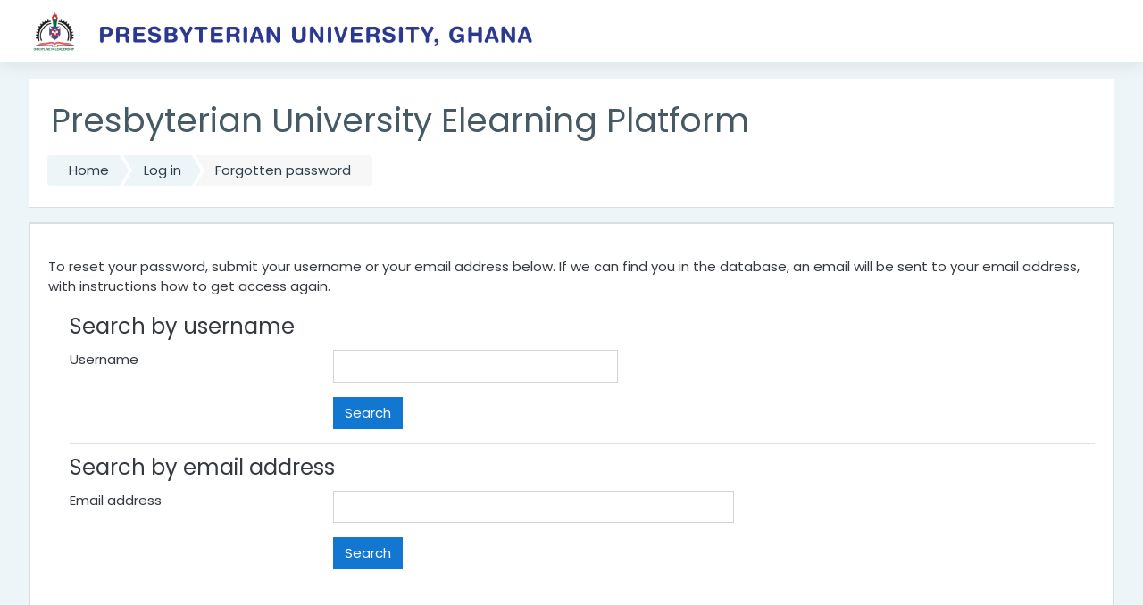

--- FILE ---
content_type: application/javascript; charset=utf-8
request_url: https://www.elearning.presbyuniversity.edu.gh/lib/requirejs.php/-1/theme_moove/accessibilitybar.js
body_size: 558
content:
define ("theme_moove/accessibilitybar",["jquery","core/ajax"],function(a,b){window.jQuery=a;var c={FONT_SIZE:"#fontsize_dec, #fontsize_reset, #fontsize_inc",SITE_COLOR:"#sitecolor_color1, #sitecolor_color2, #sitecolor_color3, #sitecolor_color4"},d=null,e=null,f=null,g=null,h=null,i=function(){var b=a("body").attr("class").split(/\s+/);a.each(b,function(a,b){if(b.includes("fontsize-inc-")||b.includes("fontsize-dec-")){var c=b.split("-");d=b;e=c[1];f=c[2]}});this.toggleFontsizeButtons();this.registerEventListeners()};i.prototype.registerEventListeners=function(){a(c.FONT_SIZE).click(function(b){var c=a(b.currentTarget);g=c.data("action");this.fontSize()}.bind(this));a(c.SITE_COLOR).click(function(b){var c=a(b.currentTarget);h=c.data("action");this.siteColor()}.bind(this))};i.prototype.fontSize=function(){var a=b.call([{methodname:"theme_moove_fontsize",args:{action:g}}]);a[0].done(function(){this.reloadFontsizeClass()}.bind(this))};i.prototype.reloadFontsizeClass=function(){if("reset"===g||"increase"===g&&"fontsize-dec-1"===d||"decrease"===g&&"fontsize-inc-1"===d){a("body").removeClass(d);d=null;e=null;f=null;this.toggleFontsizeButtons();return}if("increase"===g){if(null===f){d="fontsize-inc-1";e="inc";f=1}else if("inc"===e&&6>f){a("body").removeClass(d);f++;d="fontsize-inc-"+f}else if("dec"===e){a("body").removeClass(d);f--;d="fontsize-dec-"+f}a("body").addClass(d)}if("decrease"===g){if(null===f){d="fontsize-dec-1";e="dec";f=1}else if("dec"===e&&6>f){a("body").removeClass(d);f++;d="fontsize-dec-"+f}else if("inc"===e){a("body").removeClass(d);f--;d="fontsize-inc-"+f}a("body").addClass(d)}this.toggleFontsizeButtons()};i.prototype.toggleFontsizeButtons=function(){if(null===d){a("#fontsize_reset").addClass("disabled");a("#fontsize_inc").removeClass("disabled");a("#fontsize_dec").removeClass("disabled")}if(null!==d){a("#fontsize_reset").removeClass("disabled")}if("inc"===e){if(6==f){a("#fontsize_inc").addClass("disabled")}if(6>f){a("#fontsize_inc").removeClass("disabled")}}if("dec"===e){if(6==f){a("#fontsize_dec").addClass("disabled")}if(6>f){a("#fontsize_dec").removeClass("disabled")}}};i.prototype.siteColor=function(){var a=b.call([{methodname:"theme_moove_sitecolor",args:{action:h}}]);a[0].done(function(){this.reloadSitecolorClass()}.bind(this))};i.prototype.reloadSitecolorClass=function(){a("body").removeClass(function(a,b){return(b.match(/(^|\s)sitecolor-color-\S+/g)||[]).join(" ")});if("reset"!==h){a("body").addClass(h)}};return{init:function init(){return new i}}});
//# sourceMappingURL=https://www.elearning.presbyuniversity.edu.gh/lib/jssourcemap.php/theme_moove/accessibilitybar.js

--- FILE ---
content_type: application/javascript; charset=utf-8
request_url: https://www.elearning.presbyuniversity.edu.gh/lib/requirejs.php/-1/theme_boost/aria.js
body_size: 554
content:
define ("theme_boost/aria",["jquery","core/pending"],function(a,b){return{init:function init(){var c=!1,d=function(){c=!0},e=function(){var a=c;c=!1;return a};a("[data-toggle=\"dropdown\"]").keydown(function(b){var c=b.which||b.keyCode,e;if(38==c){d()}if(27==c){e=a(b.target).attr("aria-expanded");b.preventDefault();if("false"==e){a(b.target).click()}}if(32==c||13==c){b.preventDefault();a(b.target).click()}});var f=function(c){var d=function(b){a(this).focus();b.resolve()}.bind(c);setTimeout(d,50,new b("core/aria:delayed-focus"))};a(".dropdown").on("shown.bs.dropdown",function(b){var c=a(b.target).find("[role=\"menu\"]"),d=!1,g=!1;if(c){d=a(c).find("[role=\"menuitem\"]")}if(d&&0<d.length){if(e()){g=d[d.length-1]}else{g=d[0]}}if(g){f(g)}});a(".dropdown [role=\"menu\"] [role=\"menuitem\"]").keypress(function(b){var c=String.fromCharCode(b.which||b.keyCode),d=a(b.target).closest("[role=\"menu\"]"),e=0,g=!1,h,j;if(!d){return}g=a(d).find("[role=\"menuitem\"]");if(!g){return}c=c.toLowerCase();for(e=0;e<g.length;e++){h=a(g[e]);j=h.text().trim().toLowerCase();if(0==j.indexOf(c)){f(h);break}}});a(".dropdown [role=\"menu\"] [role=\"menuitem\"]").keydown(function(b){var c=b.which||b.keyCode,d=!1,e=a(b.target).closest("[role=\"menu\"]"),g=0,h=!1;if(!e){return}h=a(e).find("[role=\"menuitem\"]");if(!h){return}if(40==c){for(g=0;g<h.length-1;g++){if(h[g]==b.target){d=h[g+1];break}}if(!d){d=h[0]}}else if(38==c){for(g=1;g<h.length;g++){if(h[g]==b.target){d=h[g-1];break}}if(!d){d=h[h.length-1]}}else if(36==c){d=h[0]}else if(35==c){d=h[h.length-1]}if(d){b.preventDefault();f(d)}});a(".dropdown").on("hidden.bs.dropdown",function(b){var c=a(b.target).find("[data-toggle=\"dropdown\"]");if(c){f(c)}});window.addEventListener("load",function(){var a=document.querySelectorAll("[data-aria-autofocus=\"true\"][role=\"alert\"]");Array.prototype.forEach.call(a,function(a){a.innerHTML+=" ";a.removeAttribute("data-aria-autofocus")})})}}});
//# sourceMappingURL=https://www.elearning.presbyuniversity.edu.gh/lib/jssourcemap.php/theme_boost/aria.js

--- FILE ---
content_type: application/javascript; charset=utf-8
request_url: https://www.elearning.presbyuniversity.edu.gh/lib/requirejs.php/-1/core/modal_registry.js
body_size: -18
content:
define ("core/modal_registry",["core/notification","core/prefetch"],function(a,b){var c={},d=function(a){return c[a]};return{register:function register(e,f,g){if(d(e)){a.exception({message:"Modal of  type '"+e+"' is already registered"})}if(!f||"function"!=typeof f){a.exception({message:"You must provide a modal module"})}if(!g){a.exception({message:"You must provide a modal template"})}c[e]={module:f,template:g};b.prefetchTemplate(g)},get:d}});
//# sourceMappingURL=https://www.elearning.presbyuniversity.edu.gh/lib/jssourcemap.php/core/modal_registry.js

--- FILE ---
content_type: application/javascript; charset=utf-8
request_url: https://www.elearning.presbyuniversity.edu.gh/lib/requirejs.php/-1/core/modal_factory.js
body_size: 1118
content:
function _slicedToArray(a,b){return _arrayWithHoles(a)||_iterableToArrayLimit(a,b)||_unsupportedIterableToArray(a,b)||_nonIterableRest()}function _nonIterableRest(){throw new TypeError("Invalid attempt to destructure non-iterable instance.\nIn order to be iterable, non-array objects must have a [Symbol.iterator]() method.")}function _unsupportedIterableToArray(a,b){if(!a)return;if("string"==typeof a)return _arrayLikeToArray(a,b);var c=Object.prototype.toString.call(a).slice(8,-1);if("Object"===c&&a.constructor)c=a.constructor.name;if("Map"===c||"Set"===c)return Array.from(c);if("Arguments"===c||/^(?:Ui|I)nt(?:8|16|32)(?:Clamped)?Array$/.test(c))return _arrayLikeToArray(a,b)}function _arrayLikeToArray(a,b){if(null==b||b>a.length)b=a.length;for(var c=0,d=Array(b);c<b;c++){d[c]=a[c]}return d}function _iterableToArrayLimit(a,b){if("undefined"==typeof Symbol||!(Symbol.iterator in Object(a)))return;var c=[],d=!0,e=!1,f=void 0;try{for(var g=a[Symbol.iterator](),h;!(d=(h=g.next()).done);d=!0){c.push(h.value);if(b&&c.length===b)break}}catch(a){e=!0;f=a}finally{try{if(!d&&null!=g["return"])g["return"]()}finally{if(e)throw f}}return c}function _arrayWithHoles(a){if(Array.isArray(a))return a}define ("core/modal_factory",["jquery","core/modal_events","core/modal_registry","core/modal","core/modal_save_cancel","core/modal_cancel","core/local/modal/alert","core/templates","core/notification","core/custom_interaction_events","core/pending"],function(a,b,c,d,e,f,g,h,i,j,k){var l={DEFAULT:"core/modal",SAVE_CANCEL:"core/modal_save_cancel",CANCEL:"core/modal_cancel",ALERT:"core/local/modal/alert"},m={DEFAULT:"DEFAULT",SAVE_CANCEL:"SAVE_CANCEL",CANCEL:"CANCEL",ALERT:"ALERT"};c.register(m.DEFAULT,d,l.DEFAULT);c.register(m.SAVE_CANCEL,e,l.SAVE_CANCEL);c.register(m.CANCEL,f,l.CANCEL);c.register(m.ALERT,g,l.ALERT);var n=function(c,d,e){var f=null,g="function"==typeof e.preShowCallback,h=function(b,d){var h=new k("core/modal_factory:setUpTrigger:triggeredCallback");f=a(b.currentTarget);c.then(function(a){if(g){e.preShowCallback(f,a)}a.show();return a}).then(h.resolve);d.originalEvent.preventDefault()};if(Array.isArray(d)){var i=d[1];d=d[0];j.define(d,[j.events.activate]);d.on(j.events.activate,i,h)}else{j.define(d,[j.events.activate]);d.on(j.events.activate,h)}c.then(function(a){a.getRoot().on(b.hidden,function(){if(null!==f){f.focus()}});return a})},o=function(b,c){c=a(c);var d=b.module,e=new d(c);return e},p=function(b,c){var d=b.template,e=h.render(d,c).then(function(c){var d=a(c);return o(b,d)}).fail(i.exception);return e};return{create:function create(a,b){var d=a.type||m.DEFAULT,e=a.large?!0:!1,f=null,g={};f=c.get(d);if(!f){i.exception({message:"Unable to find modal of type: "+d})}if("undefined"!=typeof a.templateContext){g=a.templateContext}var h=p(f,g).then(function(b){if("undefined"!=typeof a.title){b.setTitle(a.title)}if("undefined"!=typeof a.body){b.setBody(a.body)}if("undefined"!=typeof a.footer){b.setFooter(a.footer)}if(a.buttons){Object.entries(a.buttons).forEach(function(a){var c=_slicedToArray(a,2),d=c[0],e=c[1];b.setButtonText(d,e)})}if(e){b.setLarge()}if("undefined"!=typeof a.removeOnClose){b.setRemoveOnClose(a.removeOnClose)}return b});if("undefined"!=typeof b){n(h,b,a)}return h},types:m}});
//# sourceMappingURL=https://www.elearning.presbyuniversity.edu.gh/lib/jssourcemap.php/core/modal_factory.js

--- FILE ---
content_type: application/javascript; charset=utf-8
request_url: https://www.elearning.presbyuniversity.edu.gh/lib/requirejs.php/-1/core/storagewrapper.js
body_size: 200
content:
define ("core/storagewrapper",["core/config"],function(a){var b=function(b){this.storage=b;this.supported=this.detectSupport();this.hashSource=a.wwwroot+"/"+a.jsrev;this.hash=this.hashString(this.hashSource);this.prefix=this.hash+"/";this.jsrevPrefix=this.hashString(a.wwwroot)+"/jsrev";this.validateCache()};b.prototype.detectSupport=function(){if(-1==a.jsrev){return!1}if("undefined"==typeof this.storage){return!1}try{if(null===this.storage){return!1}this.storage.setItem("test","1");this.storage.removeItem("test");return!0}catch(a){return!1}};b.prototype.prefixKey=function(a){return this.prefix+a};b.prototype.validateCache=function(){var b=this.storage.getItem(this.jsrevPrefix);if(null===b){this.storage.setItem(this.jsrevPrefix,a.jsrev);return}var c=a.jsrev;if(c!=b){this.storage.clear();this.storage.setItem(this.jsrevPrefix,a.jsrev)}};b.prototype.hashString=function(a){var b=0,c,d,e;if(0===a.length){return b}for(c=0,e=a.length;c<e;c++){d=a.charCodeAt(c);b=(b<<5)-b+d;b|=0}return b};b.prototype.get=function(a){if(!this.supported){return!1}a=this.prefixKey(a);return this.storage.getItem(a)};b.prototype.set=function(a,b){if(!this.supported){return!1}a=this.prefixKey(a);try{this.storage.setItem(a,b)}catch(a){return!1}return!0};return b});
//# sourceMappingURL=https://www.elearning.presbyuniversity.edu.gh/lib/jssourcemap.php/core/storagewrapper.js

--- FILE ---
content_type: application/javascript; charset=utf-8
request_url: https://www.elearning.presbyuniversity.edu.gh/lib/requirejs.php/-1/core/pubsub.js
body_size: 52
content:
define ("core/pubsub",["exports","core/pending"],function(a,b){"use strict";Object.defineProperty(a,"__esModule",{value:!0});a.publish=a.unsubscribe=a.subscribe=void 0;b=function(a){return a&&a.__esModule?a:{default:a}}(b);var c={};a.subscribe=function subscribe(a,b){c[a]=c[a]||[];c[a].push(b)};a.unsubscribe=function unsubscribe(a,b){if(c[a]){for(var d=0;d<c[a].length;d++){if(c[a][d]===b){c[a].splice(d,1);break}}}};var d=function(a,d){var e=new b.default("Publishing "+a);if(c[a]){c[a].forEach(function(a){a(d)})}e.resolve()};a.publish=d});
//# sourceMappingURL=https://www.elearning.presbyuniversity.edu.gh/lib/jssourcemap.php/core/pubsub.js

--- FILE ---
content_type: application/javascript; charset=utf-8
request_url: https://www.elearning.presbyuniversity.edu.gh/lib/requirejs.php/-1/core/yui.js
body_size: -211
content:
define ("core/yui",function(){return Y});
//# sourceMappingURL=https://www.elearning.presbyuniversity.edu.gh/lib/jssourcemap.php/core/yui.js

--- FILE ---
content_type: application/javascript; charset=utf-8
request_url: https://www.elearning.presbyuniversity.edu.gh/lib/requirejs.php/-1/theme_boost/bootstrap/carousel.js
body_size: 3047
content:
define ("theme_boost/bootstrap/carousel",["exports","jquery","./util"],function(a,b,c){"use strict";Object.defineProperty(a,"__esModule",{value:!0});a.default=void 0;b=d(b);c=d(c);function d(a){return a&&a.__esModule?a:{default:a}}function e(a){"@babel/helpers - typeof";if("function"==typeof Symbol&&"symbol"==typeof Symbol.iterator){e=function(a){return typeof a}}else{e=function(a){return a&&"function"==typeof Symbol&&a.constructor===Symbol&&a!==Symbol.prototype?"symbol":typeof a}}return e(a)}function f(a,b){var c=Object.keys(a);if(Object.getOwnPropertySymbols){var d=Object.getOwnPropertySymbols(a);if(b)d=d.filter(function(b){return Object.getOwnPropertyDescriptor(a,b).enumerable});c.push.apply(c,d)}return c}function g(a){for(var b=1,c;b<arguments.length;b++){c=null!=arguments[b]?arguments[b]:{};if(b%2){f(Object(c),!0).forEach(function(b){h(a,b,c[b])})}else if(Object.getOwnPropertyDescriptors){Object.defineProperties(a,Object.getOwnPropertyDescriptors(c))}else{f(Object(c)).forEach(function(b){Object.defineProperty(a,b,Object.getOwnPropertyDescriptor(c,b))})}}return a}function h(a,b,c){if(b in a){Object.defineProperty(a,b,{value:c,enumerable:!0,configurable:!0,writable:!0})}else{a[b]=c}return a}function i(a,b){if(!(a instanceof b)){throw new TypeError("Cannot call a class as a function")}}function j(a,b){for(var c=0,d;c<b.length;c++){d=b[c];d.enumerable=d.enumerable||!1;d.configurable=!0;if("value"in d)d.writable=!0;Object.defineProperty(a,d.key,d)}}function k(a,b,c){if(b)j(a.prototype,b);if(c)j(a,c);return a}var l="bs.carousel",m=".".concat(l),n=".data-api",o=b.default.fn.carousel,p={interval:5e3,keyboard:!0,slide:!1,pause:"hover",wrap:!0,touch:!0},q={interval:"(number|boolean)",keyboard:"boolean",slide:"(boolean|string)",pause:"(string|boolean)",wrap:"boolean",touch:"boolean"},r="next",s="prev",t="slide".concat(m),u="slid".concat(m),v="keydown".concat(m),w="mouseenter".concat(m),x="mouseleave".concat(m),y="touchstart".concat(m),z="touchmove".concat(m),A="touchend".concat(m),B="pointerdown".concat(m),C="pointerup".concat(m),D="dragstart".concat(m),E="load".concat(m).concat(n),F="click".concat(m).concat(n),G="active",H=".active.carousel-item",I={TOUCH:"touch",PEN:"pen"},J=function(){function a(b,c){i(this,a);this._items=null;this._interval=null;this._activeElement=null;this._isPaused=!1;this._isSliding=!1;this.touchTimeout=null;this.touchStartX=0;this.touchDeltaX=0;this._config=this._getConfig(c);this._element=b;this._indicatorsElement=this._element.querySelector(".carousel-indicators");this._touchSupported="ontouchstart"in document.documentElement||0<navigator.maxTouchPoints;this._pointerEvent=!!(window.PointerEvent||window.MSPointerEvent);this._addEventListeners()}k(a,[{key:"next",value:function next(){if(!this._isSliding){this._slide(r)}}},{key:"nextWhenVisible",value:function nextWhenVisible(){if(!document.hidden&&(0,b.default)(this._element).is(":visible")&&"hidden"!==(0,b.default)(this._element).css("visibility")){this.next()}}},{key:"prev",value:function prev(){if(!this._isSliding){this._slide(s)}}},{key:"pause",value:function pause(a){if(!a){this._isPaused=!0}if(this._element.querySelector(".carousel-item-next, .carousel-item-prev")){c.default.triggerTransitionEnd(this._element);this.cycle(!0)}clearInterval(this._interval);this._interval=null}},{key:"cycle",value:function cycle(a){if(!a){this._isPaused=!1}if(this._interval){clearInterval(this._interval);this._interval=null}if(this._config.interval&&!this._isPaused){this._interval=setInterval((document.visibilityState?this.nextWhenVisible:this.next).bind(this),this._config.interval)}}},{key:"to",value:function to(a){var c=this;this._activeElement=this._element.querySelector(H);var d=this._getItemIndex(this._activeElement);if(a>this._items.length-1||0>a){return}if(this._isSliding){(0,b.default)(this._element).one(u,function(){return c.to(a)});return}if(d===a){this.pause();this.cycle();return}var e=a>d?r:s;this._slide(e,this._items[a])}},{key:"dispose",value:function dispose(){(0,b.default)(this._element).off(m);b.default.removeData(this._element,l);this._items=null;this._config=null;this._element=null;this._interval=null;this._isPaused=null;this._isSliding=null;this._activeElement=null;this._indicatorsElement=null}},{key:"_getConfig",value:function _getConfig(a){a=g({},p,{},a);c.default.typeCheckConfig("carousel",a,q);return a}},{key:"_handleSwipe",value:function _handleSwipe(){var a=Math.abs(this.touchDeltaX);if(a<=40){return}var b=a/this.touchDeltaX;this.touchDeltaX=0;if(0<b){this.prev()}if(0>b){this.next()}}},{key:"_addEventListeners",value:function _addEventListeners(){var a=this;if(this._config.keyboard){(0,b.default)(this._element).on(v,function(b){return a._keydown(b)})}if("hover"===this._config.pause){(0,b.default)(this._element).on(w,function(b){return a.pause(b)}).on(x,function(b){return a.cycle(b)})}if(this._config.touch){this._addTouchEventListeners()}}},{key:"_addTouchEventListeners",value:function _addTouchEventListeners(){var a=this;if(!this._touchSupported){return}var c=function(b){if(a._pointerEvent&&I[b.originalEvent.pointerType.toUpperCase()]){a.touchStartX=b.originalEvent.clientX}else if(!a._pointerEvent){a.touchStartX=b.originalEvent.touches[0].clientX}},d=function(b){if(b.originalEvent.touches&&1<b.originalEvent.touches.length){a.touchDeltaX=0}else{a.touchDeltaX=b.originalEvent.touches[0].clientX-a.touchStartX}},e=function(b){if(a._pointerEvent&&I[b.originalEvent.pointerType.toUpperCase()]){a.touchDeltaX=b.originalEvent.clientX-a.touchStartX}a._handleSwipe();if("hover"===a._config.pause){a.pause();if(a.touchTimeout){clearTimeout(a.touchTimeout)}a.touchTimeout=setTimeout(function(b){return a.cycle(b)},500+a._config.interval)}};(0,b.default)(this._element.querySelectorAll(".carousel-item img")).on(D,function(a){return a.preventDefault()});if(this._pointerEvent){(0,b.default)(this._element).on(B,function(a){return c(a)});(0,b.default)(this._element).on(C,function(a){return e(a)});this._element.classList.add("pointer-event")}else{(0,b.default)(this._element).on(y,function(a){return c(a)});(0,b.default)(this._element).on(z,function(a){return d(a)});(0,b.default)(this._element).on(A,function(a){return e(a)})}}},{key:"_keydown",value:function _keydown(a){if(/input|textarea/i.test(a.target.tagName)){return}switch(a.which){case 37:a.preventDefault();this.prev();break;case 39:a.preventDefault();this.next();break;default:}}},{key:"_getItemIndex",value:function _getItemIndex(a){this._items=a&&a.parentNode?[].slice.call(a.parentNode.querySelectorAll(".carousel-item")):[];return this._items.indexOf(a)}},{key:"_getItemByDirection",value:function _getItemByDirection(a,b){var c=this._getItemIndex(b),d=this._items.length-1;if((a===s&&0===c||a===r&&c===d)&&!this._config.wrap){return b}var e=a===s?-1:1,f=(c+e)%this._items.length;return-1===f?this._items[this._items.length-1]:this._items[f]}},{key:"_triggerSlideEvent",value:function _triggerSlideEvent(a,c){var d=this._getItemIndex(a),e=this._getItemIndex(this._element.querySelector(H)),f=b.default.Event(t,{relatedTarget:a,direction:c,from:e,to:d});(0,b.default)(this._element).trigger(f);return f}},{key:"_setActiveIndicatorElement",value:function _setActiveIndicatorElement(a){if(this._indicatorsElement){var c=[].slice.call(this._indicatorsElement.querySelectorAll(".active"));(0,b.default)(c).removeClass(G);var d=this._indicatorsElement.children[this._getItemIndex(a)];if(d){(0,b.default)(d).addClass(G)}}}},{key:"_slide",value:function _slide(a,d){var e=this,f=this._element.querySelector(H),g=this._getItemIndex(f),h=d||f&&this._getItemByDirection(a,f),i=this._getItemIndex(h),j=!!this._interval,k,l,m;if(a===r){k="carousel-item-left";l="carousel-item-next";m="left"}else{k="carousel-item-right";l="carousel-item-prev";m="right"}if(h&&(0,b.default)(h).hasClass(G)){this._isSliding=!1;return}var n=this._triggerSlideEvent(h,m);if(n.isDefaultPrevented()){return}if(!f||!h){return}this._isSliding=!0;if(j){this.pause()}this._setActiveIndicatorElement(h);var o=b.default.Event(u,{relatedTarget:h,direction:m,from:g,to:i});if((0,b.default)(this._element).hasClass("slide")){(0,b.default)(h).addClass(l);c.default.reflow(h);(0,b.default)(f).addClass(k);(0,b.default)(h).addClass(k);var p=parseInt(h.getAttribute("data-interval"),10);if(p){this._config.defaultInterval=this._config.defaultInterval||this._config.interval;this._config.interval=p}else{this._config.interval=this._config.defaultInterval||this._config.interval}var q=c.default.getTransitionDurationFromElement(f);(0,b.default)(f).one(c.default.TRANSITION_END,function(){(0,b.default)(h).removeClass("".concat(k," ").concat(l)).addClass(G);(0,b.default)(f).removeClass("".concat(G," ").concat(l," ").concat(k));e._isSliding=!1;setTimeout(function(){return(0,b.default)(e._element).trigger(o)},0)}).emulateTransitionEnd(q)}else{(0,b.default)(f).removeClass(G);(0,b.default)(h).addClass(G);this._isSliding=!1;(0,b.default)(this._element).trigger(o)}if(j){this.cycle()}}}],[{key:"_jQueryInterface",value:function _jQueryInterface(c){return this.each(function(){var d=(0,b.default)(this).data(l),f=g({},p,{},(0,b.default)(this).data());if("object"===e(c)){f=g({},f,{},c)}var h="string"==typeof c?c:f.slide;if(!d){d=new a(this,f);(0,b.default)(this).data(l,d)}if("number"==typeof c){d.to(c)}else if("string"==typeof h){if("undefined"==typeof d[h]){throw new TypeError("No method named \"".concat(h,"\""))}d[h]()}else if(f.interval&&f.ride){d.pause();d.cycle()}})}},{key:"_dataApiClickHandler",value:function _dataApiClickHandler(d){var e=c.default.getSelectorFromElement(this);if(!e){return}var f=(0,b.default)(e)[0];if(!f||!(0,b.default)(f).hasClass("carousel")){return}var h=g({},(0,b.default)(f).data(),{},(0,b.default)(this).data()),i=this.getAttribute("data-slide-to");if(i){h.interval=!1}a._jQueryInterface.call((0,b.default)(f),h);if(i){(0,b.default)(f).data(l).to(i)}d.preventDefault()}},{key:"VERSION",get:function get(){return"4.5.0"}},{key:"Default",get:function get(){return p}}]);return a}();(0,b.default)(document).on(F,"[data-slide], [data-slide-to]",J._dataApiClickHandler);(0,b.default)(window).on(E,function(){for(var a=[].slice.call(document.querySelectorAll("[data-ride=\"carousel\"]")),c=0,d=a.length,e;c<d;c++){e=(0,b.default)(a[c]);J._jQueryInterface.call(e,e.data())}});b.default.fn.carousel=J._jQueryInterface;b.default.fn.carousel.Constructor=J;b.default.fn.carousel.noConflict=function(){b.default.fn.carousel=o;return J._jQueryInterface};a.default=J;return a.default});
//# sourceMappingURL=https://www.elearning.presbyuniversity.edu.gh/lib/jssourcemap.php/theme_boost/bootstrap/carousel.js

--- FILE ---
content_type: application/javascript; charset=utf-8
request_url: https://www.elearning.presbyuniversity.edu.gh/lib/requirejs.php/-1/theme_moove/metismenu.js
body_size: 1469
content:
function _typeof(a){"@babel/helpers - typeof";if("function"==typeof Symbol&&"symbol"==typeof Symbol.iterator){_typeof=function(a){return typeof a}}else{_typeof=function(a){return a&&"function"==typeof Symbol&&a.constructor===Symbol&&a!==Symbol.prototype?"symbol":typeof a}}return _typeof(a)}define ("theme_moove/metismenu",["exports","jquery"],function(a,b){'use strict';function c(a){return a&&"object"===_typeof(a)&&"default"in a?a["default"]:a}var b=c(require("jquery"));function d(a,b,c){if(b in a){Object.defineProperty(a,b,{value:c,enumerable:!0,configurable:!0,writable:!0})}else{a[b]=c}return a}function e(a){for(var b=1;b<arguments.length;b++){var c=null!==arguments[b]?arguments[b]:{},e=Object.keys(c);if("function"==typeof Object.getOwnPropertySymbols){e=e.concat(Object.getOwnPropertySymbols(c).filter(function(a){return Object.getOwnPropertyDescriptor(c,a).enumerable}))}e.forEach(function(b){d(a,b,c[b])})}return a}var f=function(a){var d={TRANSITION_END:"mmTransitionEnd",triggerTransitionEnd:function(b){a(b).trigger("transitionend")},supportsTransitionEnd:function(){return!0}};function b(){return{bindType:"transitionend",delegateType:"transitionend",handle:function(b){if(a(b.target).is(this)){return b.handleObj.handler.apply(this,arguments)}}}}function c(b){var c=this,e=!1;a(this).one(d.TRANSITION_END,function(){e=!0});setTimeout(function(){if(!e){d.triggerTransitionEnd(c)}},b);return this}(function(){a.fn.mmEmulateTransitionEnd=c;a.event.special[d.TRANSITION_END]=b()})();return d}(b),g=function(a){var b="metisMenu",c="."+b,d=a.fn.metisMenu,g=350,h={toggle:!0,preventDefault:!0,activeClass:"active",collapseClass:"collapse",collapseInClass:"in",collapsingClass:"collapsing",triggerElement:"a",parentTrigger:"li",subMenu:"ul"},i={SHOW:"show"+c,SHOWN:"shown"+c,HIDE:"hide"+c,HIDDEN:"hidden"+c,CLICK_DATA_API:"click"+c+".data-api"},j=function(){function c(a,b){this.element=a;this.config=e({},h,b);this.transitioning=null;this.init()}var d=c.prototype;d.init=function(){var b=this,c=this.config;a(this.element).find(c.parentTrigger+"."+c.activeClass).has(c.subMenu).children(c.subMenu).addClass(c.collapseClass+" "+c.collapseInClass);a(this.element).find(c.parentTrigger).not("."+c.activeClass).has(c.subMenu).children(c.subMenu).addClass(c.collapseClass);a(this.element).find(c.parentTrigger).has(c.subMenu).children(c.triggerElement).on(i.CLICK_DATA_API,function(d){var e=a(this),f=e.parent(c.parentTrigger),g=f.siblings(c.parentTrigger).children(c.triggerElement),h=f.children(c.subMenu);if(c.preventDefault){d.preventDefault()}if("true"===e.attr("aria-disabled")){return}if(f.hasClass(c.activeClass)){e.attr("aria-expanded",!1);b.hide(h)}else{b.show(h);e.attr("aria-expanded",!0);if(c.toggle){g.attr("aria-expanded",!1)}}if(c.onTransitionStart){c.onTransitionStart(d)}})};d.show=function(b){var c=this;if(this.transitioning||a(b).hasClass(this.config.collapsingClass)){return}var d=a(b),e=a.Event(i.SHOW);d.trigger(e);if(e.isDefaultPrevented()){return}d.parent(this.config.parentTrigger).addClass(this.config.activeClass);if(this.config.toggle){this.hide(d.parent(this.config.parentTrigger).siblings().children(this.config.subMenu+"."+this.config.collapseInClass))}d.removeClass(this.config.collapseClass).addClass(this.config.collapsingClass).height(0);this.setTransitioning(!0);d.height(b[0].scrollHeight).one(f.TRANSITION_END,function(){if(!c.config||!c.element){return}d.removeClass(c.config.collapsingClass).addClass(c.config.collapseClass+" "+c.config.collapseInClass).height("");c.setTransitioning(!1);d.trigger(i.SHOWN)}).mmEmulateTransitionEnd(g)};d.hide=function(b){var c=this;if(this.transitioning||!a(b).hasClass(this.config.collapseInClass)){return}var d=a(b),e=a.Event(i.HIDE);d.trigger(e);if(e.isDefaultPrevented()){return}d.parent(this.config.parentTrigger).removeClass(this.config.activeClass);d.addClass(this.config.collapsingClass).removeClass(this.config.collapseClass).removeClass(this.config.collapseInClass);this.setTransitioning(!0);var h=function(){if(!c.config||!c.element){return}if(c.transitioning&&c.config.onTransitionEnd){c.config.onTransitionEnd()}c.setTransitioning(!1);d.trigger(i.HIDDEN);d.removeClass(c.config.collapsingClass).addClass(c.config.collapseClass)};if(0===d.height()||"none"===d.css("display")){h()}else{d.height(0).one(f.TRANSITION_END,h).mmEmulateTransitionEnd(g)}};d.setTransitioning=function(a){this.transitioning=a};d.dispose=function(){a.removeData(this.element,b);a(this.element).find(this.config.parentTrigger).has(this.config.subMenu).children(this.config.triggerElement).off("click");this.transitioning=null;this.config=null;this.element=null};c.jQueryInterface=function(d){return this.each(function(){var f=a(this),g=f.data(b),i=e({},h,f.data(),"object"===_typeof(d)&&d?d:{});if(!g&&/dispose/.test(d)){this.dispose()}if(!g){g=new c(this,i);f.data(b,g)}if("string"==typeof d){if(g[d]===void 0){throw new Error("No method named \""+d+"\"")}g[d]()}})};return c}();a.fn.metisMenu=j.jQueryInterface;a.fn.metisMenu.Constructor=j;a.fn.metisMenu.noConflict=function(){a.fn.metisMenu=d;return j.jQueryInterface};return j}(b);a.default=g;return a.default});
//# sourceMappingURL=https://www.elearning.presbyuniversity.edu.gh/lib/jssourcemap.php/theme_moove/metismenu.js

--- FILE ---
content_type: application/javascript; charset=utf-8
request_url: https://www.elearning.presbyuniversity.edu.gh/lib/requirejs.php/-1/core/modal_events.js
body_size: -133
content:
define ("core/modal_events",[],function(){return{shown:"modal:shown",hidden:"modal:hidden",destroyed:"modal:destroyed",bodyRendered:"modal:bodyRendered",save:"modal-save-cancel:save",cancel:"modal-save-cancel:cancel"}});
//# sourceMappingURL=https://www.elearning.presbyuniversity.edu.gh/lib/jssourcemap.php/core/modal_events.js

--- FILE ---
content_type: application/javascript; charset=utf-8
request_url: https://www.elearning.presbyuniversity.edu.gh/lib/requirejs.php/-1/theme_boost/bootstrap/tools/sanitizer.js
body_size: 666
content:
define ("theme_boost/bootstrap/tools/sanitizer",["exports"],function(a){"use strict";Object.defineProperty(a,"__esModule",{value:!0});a.sanitizeHtml=function(a,c,d){if(0===a.length){return a}if(d&&"function"==typeof d){return d(a)}for(var e=new window.DOMParser,f=e.parseFromString(a,"text/html"),g=Object.keys(c),h=[].slice.call(f.body.querySelectorAll("*")),j=function(a){var d=h[a],e=d.nodeName.toLowerCase();if(-1===g.indexOf(d.nodeName.toLowerCase())){d.parentNode.removeChild(d);return"continue"}var f=[].slice.call(d.attributes),i=[].concat(c["*"]||[],c[e]||[]);f.forEach(function(a){if(!b(a,i)){d.removeAttribute(a.nodeName)}})},k=0,l=h.length,m;k<l;k++){m=j(k,l);if("continue"===m)continue}return f.body.innerHTML};a.DefaultWhitelist=void 0;var c=["background","cite","href","itemtype","longdesc","poster","src","xlink:href"];a.DefaultWhitelist={"*":["class","dir","id","lang","role",/^aria-[\w-]*$/i],a:["target","href","title","rel"],area:[],b:[],br:[],col:[],code:[],div:[],em:[],hr:[],h1:[],h2:[],h3:[],h4:[],h5:[],h6:[],i:[],img:["src","srcset","alt","title","width","height"],li:[],ol:[],p:[],pre:[],s:[],small:[],span:[],sub:[],sup:[],strong:[],u:[],ul:[]};function b(a,b){var d=a.nodeName.toLowerCase();if(-1!==b.indexOf(d)){if(-1!==c.indexOf(d)){return!!(a.nodeValue.match(/^(?:(?:https?|mailto|ftp|tel|file):|[^#&/:?]*(?:[#/?]|$))/gi)||a.nodeValue.match(/^data:(?:image\/(?:bmp|gif|jpeg|jpg|png|tiff|webp)|video\/(?:mpeg|mp4|ogg|webm)|audio\/(?:mp3|oga|ogg|opus));base64,[\d+/a-z]+=*$/i))}return!0}for(var e=b.filter(function(a){return a instanceof RegExp}),f=0,g=e.length;f<g;f++){if(d.match(e[f])){return!0}}return!1}});
//# sourceMappingURL=https://www.elearning.presbyuniversity.edu.gh/lib/jssourcemap.php/theme_boost/bootstrap/tools/sanitizer.js

--- FILE ---
content_type: application/javascript; charset=utf-8
request_url: https://www.elearning.presbyuniversity.edu.gh/lib/requirejs.php/-1/theme_boost/bootstrap/alert.js
body_size: 742
content:
define ("theme_boost/bootstrap/alert",["exports","jquery","./util"],function(a,b,c){"use strict";Object.defineProperty(a,"__esModule",{value:!0});a.default=void 0;b=d(b);c=d(c);function d(a){return a&&a.__esModule?a:{default:a}}function e(a,b){if(!(a instanceof b)){throw new TypeError("Cannot call a class as a function")}}function f(a,b){for(var c=0,d;c<b.length;c++){d=b[c];d.enumerable=d.enumerable||!1;d.configurable=!0;if("value"in d)d.writable=!0;Object.defineProperty(a,d.key,d)}}function g(a,b,c){if(b)f(a.prototype,b);if(c)f(a,c);return a}var h="bs.alert",i=".".concat(h),j=b.default.fn.alert,k="close".concat(i),l="closed".concat(i),m="click".concat(i).concat(".data-api"),n=function(){function a(b){e(this,a);this._element=b}g(a,[{key:"close",value:function close(a){var b=this._element;if(a){b=this._getRootElement(a)}var c=this._triggerCloseEvent(b);if(c.isDefaultPrevented()){return}this._removeElement(b)}},{key:"dispose",value:function dispose(){b.default.removeData(this._element,h);this._element=null}},{key:"_getRootElement",value:function _getRootElement(a){var d=c.default.getSelectorFromElement(a),e=!1;if(d){e=document.querySelector(d)}if(!e){e=(0,b.default)(a).closest(".".concat("alert"))[0]}return e}},{key:"_triggerCloseEvent",value:function _triggerCloseEvent(a){var c=b.default.Event(k);(0,b.default)(a).trigger(c);return c}},{key:"_removeElement",value:function _removeElement(a){var d=this;(0,b.default)(a).removeClass("show");if(!(0,b.default)(a).hasClass("fade")){this._destroyElement(a);return}var e=c.default.getTransitionDurationFromElement(a);(0,b.default)(a).one(c.default.TRANSITION_END,function(b){return d._destroyElement(a,b)}).emulateTransitionEnd(e)}},{key:"_destroyElement",value:function _destroyElement(a){(0,b.default)(a).detach().trigger(l).remove()}}],[{key:"_jQueryInterface",value:function _jQueryInterface(c){return this.each(function(){var d=(0,b.default)(this),e=d.data(h);if(!e){e=new a(this);d.data(h,e)}if("close"===c){e[c](this)}})}},{key:"_handleDismiss",value:function _handleDismiss(a){return function(b){if(b){b.preventDefault()}a.close(this)}}},{key:"VERSION",get:function get(){return"4.5.0"}}]);return a}();(0,b.default)(document).on(m,"[data-dismiss=\"alert\"]",n._handleDismiss(new n));b.default.fn.alert=n._jQueryInterface;b.default.fn.alert.Constructor=n;b.default.fn.alert.noConflict=function(){b.default.fn.alert=j;return n._jQueryInterface};a.default=n;return a.default});
//# sourceMappingURL=https://www.elearning.presbyuniversity.edu.gh/lib/jssourcemap.php/theme_boost/bootstrap/alert.js

--- FILE ---
content_type: application/javascript; charset=utf-8
request_url: https://www.elearning.presbyuniversity.edu.gh/lib/requirejs.php/-1/theme_boost/bootstrap/util.js
body_size: 978
content:
define ("theme_boost/bootstrap/util",["exports","jquery"],function(a,b){"use strict";Object.defineProperty(a,"__esModule",{value:!0});a.default=void 0;b=function(a){return a&&a.__esModule?a:{default:a}}(b);function c(a){if(null===a||"undefined"==typeof a){return"".concat(a)}return{}.toString.call(a).match(/\s([a-z]+)/i)[1].toLowerCase()}function d(){return{bindType:"transitionend",delegateType:"transitionend",handle:function handle(a){if((0,b.default)(a.target).is(this)){return a.handleObj.handler.apply(this,arguments)}}}}function e(a){var c=this,d=!1;(0,b.default)(this).one(g.TRANSITION_END,function(){d=!0});setTimeout(function(){if(!d){g.triggerTransitionEnd(c)}},a);return this}function f(){b.default.fn.emulateTransitionEnd=e;b.default.event.special[g.TRANSITION_END]=d()}var g={TRANSITION_END:"bsTransitionEnd",getUID:function getUID(a){do{a+=~~(Math.random()*1e6)}while(document.getElementById(a));return a},getSelectorFromElement:function getSelectorFromElement(a){var b=a.getAttribute("data-target");if(!b||"#"===b){var c=a.getAttribute("href");b=c&&"#"!==c?c.trim():""}try{return document.querySelector(b)?b:null}catch(a){return null}},getTransitionDurationFromElement:function getTransitionDurationFromElement(a){if(!a){return 0}var c=(0,b.default)(a).css("transition-duration"),d=(0,b.default)(a).css("transition-delay"),e=parseFloat(c),f=parseFloat(d);if(!e&&!f){return 0}c=c.split(",")[0];d=d.split(",")[0];return(parseFloat(c)+parseFloat(d))*1e3},reflow:function reflow(a){return a.offsetHeight},triggerTransitionEnd:function triggerTransitionEnd(a){(0,b.default)(a).trigger("transitionend")},supportsTransitionEnd:function supportsTransitionEnd(){return!0},isElement:function isElement(a){return(a[0]||a).nodeType},typeCheckConfig:function typeCheckConfig(a,b,d){for(var i in d){if(Object.prototype.hasOwnProperty.call(d,i)){var e=d[i],f=b[i],h=f&&g.isElement(f)?"element":c(f);if(!new RegExp(e).test(h)){throw new Error("".concat(a.toUpperCase(),": ")+"Option \"".concat(i,"\" provided type \"").concat(h,"\" ")+"but expected type \"".concat(e,"\"."))}}}},findShadowRoot:function findShadowRoot(a){if(!document.documentElement.attachShadow){return null}if("function"==typeof a.getRootNode){var b=a.getRootNode();return b instanceof ShadowRoot?b:null}if(a instanceof ShadowRoot){return a}if(!a.parentNode){return null}return g.findShadowRoot(a.parentNode)},jQueryDetection:function jQueryDetection(){if("undefined"==typeof b.default){throw new TypeError("Bootstrap's JavaScript requires jQuery. jQuery must be included before Bootstrap's JavaScript.")}var a=b.default.fn.jquery.split(" ")[0].split("."),c=9;if(a[0]<2&&a[1]<c||a[0]===1&&a[1]===c&&a[2]<1||a[0]>=4){throw new Error("Bootstrap's JavaScript requires at least jQuery v1.9.1 but less than v4.0.0")}}};g.jQueryDetection();f();a.default=g;return a.default});
//# sourceMappingURL=https://www.elearning.presbyuniversity.edu.gh/lib/jssourcemap.php/theme_boost/bootstrap/util.js

--- FILE ---
content_type: application/javascript; charset=utf-8
request_url: https://www.elearning.presbyuniversity.edu.gh/lib/requirejs.php/-1/theme_moove/themesettings.js
body_size: 5
content:
define ("theme_moove/themesettings",["jquery","core/modal_factory","theme_moove/themesettings_modal"],function(a,b,c){var d={TOGGLE_REGION:"#themesettings-control"},e=function(){this.registerEventListeners()};e.prototype.openThemeSettings=function(){b.create({type:c.TYPE}).then(function(a){a.show()})};e.prototype.registerEventListeners=function(){a(d.TOGGLE_REGION).click(function(a){this.openThemeSettings(a);a.preventDefault()}.bind(this))};return{init:function init(){return new e}}});
//# sourceMappingURL=https://www.elearning.presbyuniversity.edu.gh/lib/jssourcemap.php/theme_moove/themesettings.js

--- FILE ---
content_type: application/javascript; charset=utf-8
request_url: https://www.elearning.presbyuniversity.edu.gh/lib/requirejs.php/-1/core_form/submit.js
body_size: 209
content:
define ("core_form/submit",["exports"],function(a){"use strict";Object.defineProperty(a,"__esModule",{value:!0});a.init=void 0;var b=0,c=[],d=function(a){c.push(a);if(!b){b=setInterval(function(){var a=document.cookie.split(e()+"=");if(2==a.length){f();clearInterval(b);b=0;c.forEach(function(a){a.disabled=!1})}},500)}},e=function(){return"moodledownload_"+M.cfg.sesskey},f=function(){document.cookie=encodeURIComponent(e())+"=deleted; expires="+new Date(0).toUTCString()};a.init=function init(a){var b=document.getElementById(a);if("off"===b.form.dataset.doubleSubmitProtection){return}b.form.addEventListener("submit",function(a){var c=function(){if(a.defaultPrevented||b.disabled){return}b.disabled=!0;f();d(b)};window.addEventListener("beforeunload",c);setTimeout(function(){window.removeEventListener("beforeunload",c)},0)},!1)}});
//# sourceMappingURL=https://www.elearning.presbyuniversity.edu.gh/lib/jssourcemap.php/core_form/submit.js

--- FILE ---
content_type: application/javascript; charset=utf-8
request_url: https://www.elearning.presbyuniversity.edu.gh/lib/requirejs.php/-1/theme_boost/bootstrap/popover.js
body_size: 1696
content:
define ("theme_boost/bootstrap/popover",["exports","jquery","./tooltip"],function(a,b,c){"use strict";Object.defineProperty(a,"__esModule",{value:!0});a.default=void 0;b=d(b);c=d(c);function d(a){return a&&a.__esModule?a:{default:a}}function e(a){"@babel/helpers - typeof";if("function"==typeof Symbol&&"symbol"==typeof Symbol.iterator){e=function(a){return typeof a}}else{e=function(a){return a&&"function"==typeof Symbol&&a.constructor===Symbol&&a!==Symbol.prototype?"symbol":typeof a}}return e(a)}function f(a,b){if(!(a instanceof b)){throw new TypeError("Cannot call a class as a function")}}function g(a,b){for(var c=0,d;c<b.length;c++){d=b[c];d.enumerable=d.enumerable||!1;d.configurable=!0;if("value"in d)d.writable=!0;Object.defineProperty(a,d.key,d)}}function h(a,b,c){if(b)g(a.prototype,b);if(c)g(a,c);return a}function i(a,b){if("function"!=typeof b&&null!==b){throw new TypeError("Super expression must either be null or a function")}a.prototype=Object.create(b&&b.prototype,{constructor:{value:a,writable:!0,configurable:!0}});if(b)j(a,b)}function j(a,b){j=Object.setPrototypeOf||function(a,b){a.__proto__=b;return a};return j(a,b)}function k(a){return function(){var b=p(a),c;if(n()){var d=p(this).constructor;c=Reflect.construct(b,arguments,d)}else{c=b.apply(this,arguments)}return l(this,c)}}function l(a,b){if(b&&("object"===e(b)||"function"==typeof b)){return b}return m(a)}function m(a){if(void 0===a){throw new ReferenceError("this hasn't been initialised - super() hasn't been called")}return a}function n(){if("undefined"==typeof Reflect||!Reflect.construct)return!1;if(Reflect.construct.sham)return!1;if("function"==typeof Proxy)return!0;try{Date.prototype.toString.call(Reflect.construct(Date,[],function(){}));return!0}catch(a){return!1}}function p(a){p=Object.setPrototypeOf?Object.getPrototypeOf:function(a){return a.__proto__||Object.getPrototypeOf(a)};return p(a)}function q(a,b){var c=Object.keys(a);if(Object.getOwnPropertySymbols){var d=Object.getOwnPropertySymbols(a);if(b)d=d.filter(function(b){return Object.getOwnPropertyDescriptor(a,b).enumerable});c.push.apply(c,d)}return c}function r(a){for(var b=1,c;b<arguments.length;b++){c=null!=arguments[b]?arguments[b]:{};if(b%2){q(Object(c),!0).forEach(function(b){s(a,b,c[b])})}else if(Object.getOwnPropertyDescriptors){Object.defineProperties(a,Object.getOwnPropertyDescriptors(c))}else{q(Object(c)).forEach(function(b){Object.defineProperty(a,b,Object.getOwnPropertyDescriptor(c,b))})}}return a}function s(a,b,c){if(b in a){Object.defineProperty(a,b,{value:c,enumerable:!0,configurable:!0,writable:!0})}else{a[b]=c}return a}var t="bs.popover",u=".".concat(t),v=b.default.fn.popover,w="bs-popover",x=new RegExp("(^|\\s)".concat(w,"\\S+"),"g"),y=r({},c.default.Default,{placement:"right",trigger:"click",content:"",template:"<div class=\"popover\" role=\"tooltip\"><div class=\"arrow\"></div><h3 class=\"popover-header\"></h3><div class=\"popover-body\"></div></div>"}),z=r({},c.default.DefaultType,{content:"(string|element|function)"}),A={HIDE:"hide".concat(u),HIDDEN:"hidden".concat(u),SHOW:"show".concat(u),SHOWN:"shown".concat(u),INSERTED:"inserted".concat(u),CLICK:"click".concat(u),FOCUSIN:"focusin".concat(u),FOCUSOUT:"focusout".concat(u),MOUSEENTER:"mouseenter".concat(u),MOUSELEAVE:"mouseleave".concat(u)},B=function(a){i(c,a);var d=k(c);function c(){f(this,c);return d.apply(this,arguments)}h(c,[{key:"isWithContent",value:function isWithContent(){return this.getTitle()||this._getContent()}},{key:"addAttachmentClass",value:function addAttachmentClass(a){(0,b.default)(this.getTipElement()).addClass("".concat(w,"-").concat(a))}},{key:"getTipElement",value:function getTipElement(){this.tip=this.tip||(0,b.default)(this.config.template)[0];return this.tip}},{key:"setContent",value:function setContent(){var a=(0,b.default)(this.getTipElement());this.setElementContent(a.find(".popover-header"),this.getTitle());var c=this._getContent();if("function"==typeof c){c=c.call(this.element)}this.setElementContent(a.find(".popover-body"),c);a.removeClass("".concat("fade"," ").concat("show"))}},{key:"_getContent",value:function _getContent(){return this.element.getAttribute("data-content")||this.config.content}},{key:"_cleanTipClass",value:function _cleanTipClass(){var a=(0,b.default)(this.getTipElement()),c=a.attr("class").match(x);if(null!==c&&0<c.length){a.removeClass(c.join(""))}}}],[{key:"_jQueryInterface",value:function _jQueryInterface(a){return this.each(function(){var d=(0,b.default)(this).data(t),f="object"===e(a)?a:null;if(!d&&/dispose|hide/.test(a)){return}if(!d){d=new c(this,f);(0,b.default)(this).data(t,d)}if("string"==typeof a){if("undefined"==typeof d[a]){throw new TypeError("No method named \"".concat(a,"\""))}d[a]()}})}},{key:"VERSION",get:function get(){return"4.5.0"}},{key:"Default",get:function get(){return y}},{key:"NAME",get:function get(){return"popover"}},{key:"DATA_KEY",get:function get(){return t}},{key:"Event",get:function get(){return A}},{key:"EVENT_KEY",get:function get(){return u}},{key:"DefaultType",get:function get(){return z}}]);return c}(c.default);b.default.fn.popover=B._jQueryInterface;b.default.fn.popover.Constructor=B;b.default.fn.popover.noConflict=function(){b.default.fn.popover=v;return B._jQueryInterface};a.default=B;return a.default});
//# sourceMappingURL=https://www.elearning.presbyuniversity.edu.gh/lib/jssourcemap.php/theme_boost/bootstrap/popover.js

--- FILE ---
content_type: application/javascript; charset=utf-8
request_url: https://www.elearning.presbyuniversity.edu.gh/lib/requirejs.php/-1/core/notification.js
body_size: 2376
content:
define ("core/notification",["exports","core/pending","core/log"],function(a,b,c){"use strict";Object.defineProperty(a,"__esModule",{value:!0});a.default=a.init=a.exception=a.saveCancel=a.confirm=a.alert=a.addNotification=a.fetchNotifications=void 0;b=d(b);c=d(c);var q="undefined"!=typeof window?window:"undefined"!=typeof self?self:"undefined"!=typeof global?global:{};function d(a){return a&&a.__esModule?a:{default:a}}function e(a,b){return k(a)||j(a,b)||g(a,b)||f()}function f(){throw new TypeError("Invalid attempt to destructure non-iterable instance.\nIn order to be iterable, non-array objects must have a [Symbol.iterator]() method.")}function g(a,b){if(!a)return;if("string"==typeof a)return h(a,b);var c=Object.prototype.toString.call(a).slice(8,-1);if("Object"===c&&a.constructor)c=a.constructor.name;if("Map"===c||"Set"===c)return Array.from(c);if("Arguments"===c||/^(?:Ui|I)nt(?:8|16|32)(?:Clamped)?Array$/.test(c))return h(a,b)}function h(a,b){if(null==b||b>a.length)b=a.length;for(var c=0,d=Array(b);c<b;c++){d[c]=a[c]}return d}function j(a,b){if("undefined"==typeof Symbol||!(Symbol.iterator in Object(a)))return;var c=[],d=!0,e=!1,f=void 0;try{for(var g=a[Symbol.iterator](),h;!(d=(h=g.next()).done);d=!0){c.push(h.value);if(b&&c.length===b)break}}catch(a){e=!0;f=a}finally{try{if(!d&&null!=g["return"])g["return"]()}finally{if(e)throw f}}return c}function k(a){if(Array.isArray(a))return a}function l(a,b){var c=Object.keys(a);if(Object.getOwnPropertySymbols){var d=Object.getOwnPropertySymbols(a);if(b)d=d.filter(function(b){return Object.getOwnPropertyDescriptor(a,b).enumerable});c.push.apply(c,d)}return c}function m(a){for(var b=1,c;b<arguments.length;b++){c=null!=arguments[b]?arguments[b]:{};if(b%2){l(Object(c),!0).forEach(function(b){n(a,b,c[b])})}else if(Object.getOwnPropertyDescriptors){Object.defineProperties(a,Object.getOwnPropertyDescriptors(c))}else{l(Object(c)).forEach(function(b){Object.defineProperty(a,b,Object.getOwnPropertyDescriptor(c,b))})}}return a}function n(a,b,c){if(b in a){Object.defineProperty(a,b,{value:c,enumerable:!0,configurable:!0,writable:!0})}else{a[b]=c}return a}function o(a,b,c,d,e,f,g){try{var h=a[f](g),i=h.value}catch(a){c(a);return}if(h.done){b(i)}else{Promise.resolve(i).then(d,e)}}function p(a){return function(){var b=this,c=arguments;return new Promise(function(d,e){var h=a.apply(b,c);function f(a){o(h,d,e,f,g,"next",a)}function g(a){o(h,d,e,f,g,"throw",a)}f(void 0)})}}var r=M.cfg.contextid,s={success:"core/notification_success",info:"core/notification_info",warning:"core/notification_warning",error:"core/notification_error"},t="user-notifications",u={notificationRegion:"#".concat(t),fallbackRegionParents:["#region-main","[role=\"main\"]","body"]},v=function(){var a=A();if(a){return!1}var b=document.createElement("span");b.id=t;return u.fallbackRegionParents.some(function(a){var c=document.querySelector(a);if(c){c.prepend(b);return!0}return!1})},w=function(){var a=p(regeneratorRuntime.mark(function a(){var b;return regeneratorRuntime.wrap(function(a){while(1){switch(a.prev=a.next){case 0:a.next=2;return"function"==typeof q.define&&q.define.amd?new Promise(function(a,b){q.require(["core/ajax"],a,b)}):"undefined"!=typeof module&&module.exports&&"undefined"!=typeof require||"undefined"!=typeof module&&module.component&&q.require&&"component"===q.require.loader?Promise.resolve(require(("core/ajax"))):Promise.resolve(q["core/ajax"]);case 2:b=a.sent;return a.abrupt("return",b.call([{methodname:"core_fetch_notifications",args:{contextid:r}}])[0].then(x));case 4:case"end":return a.stop();}}},a)}));return function(){return a.apply(this,arguments)}}();a.fetchNotifications=w;var x=function(a){if(!a.length){return Promise.resolve()}var c=new b.default("core/notification:addNotifications");a.forEach(function(a){return z(a.template,a.variables)});return c.resolve()},y=function(a){var c=new b.default("core/notification:addNotifications"),d=s.error;a=m({closebutton:!0,announce:!0,type:"error"},a);if(a.template){d=a.template;delete a.template}else if(a.type){if("undefined"!=typeof s[a.type]){d=s[a.type]}delete a.type}return z(d,a).then(c.resolve)};a.addNotification=y;var z=function(){var a=p(regeneratorRuntime.mark(function a(d,e){var f,g;return regeneratorRuntime.wrap(function(a){while(1){switch(a.prev=a.next){case 0:if(!("undefined"==typeof e.message||!e.message)){a.next=3;break}c.default.debug("Notification received without content. Skipping.");return a.abrupt("return");case 3:f=new b.default("core/notification:renderNotification");a.next=6;return"function"==typeof q.define&&q.define.amd?new Promise(function(a,b){q.require(["core/templates"],a,b)}):"undefined"!=typeof module&&module.exports&&"undefined"!=typeof require||"undefined"!=typeof module&&module.component&&q.require&&"component"===q.require.loader?Promise.resolve(require(("core/templates"))):Promise.resolve(q["core/templates"]);case 6:g=a.sent;g.renderForPromise(d,e).then(function(a){var b=a.html,c=a.js,d=void 0===c?"":c;g.prependNodeContents(A(),b,d);return}).then(f.resolve).catch(E);case 8:case"end":return a.stop();}}},a)}));return function(){return a.apply(this,arguments)}}(),A=function(){return document.querySelector(u.notificationRegion)},B=function(){var a=p(regeneratorRuntime.mark(function a(c,d,e){var f,g;return regeneratorRuntime.wrap(function(a){while(1){switch(a.prev=a.next){case 0:f=new b.default("core/notification:alert");a.next=3;return"function"==typeof q.define&&q.define.amd?new Promise(function(a,b){q.require(["core/modal_factory"],a,b)}):"undefined"!=typeof module&&module.exports&&"undefined"!=typeof require||"undefined"!=typeof module&&module.component&&q.require&&"component"===q.require.loader?Promise.resolve(require(("core/modal_factory"))):Promise.resolve(q["core/modal_factory"]);case 3:g=a.sent;return a.abrupt("return",g.create({type:g.types.ALERT,body:d,title:c,buttons:{cancel:e},removeOnClose:!0}).then(function(a){a.show();f.resolve();return a}));case 5:case"end":return a.stop();}}},a)}));return function(){return a.apply(this,arguments)}}();a.alert=B;var C=function(a,b,c,d,e,f){return D(a,b,c,e,f)};a.confirm=C;var D=function(){var a=p(regeneratorRuntime.mark(function a(c,d,f,g,h){var i,j,k,l,m;return regeneratorRuntime.wrap(function(a){while(1){switch(a.prev=a.next){case 0:i=new b.default("core/notification:confirm");a.next=3;return Promise.all(["function"==typeof q.define&&q.define.amd?new Promise(function(a,b){q.require(["core/modal_factory"],a,b)}):"undefined"!=typeof module&&module.exports&&"undefined"!=typeof require||"undefined"!=typeof module&&module.component&&q.require&&"component"===q.require.loader?Promise.resolve(require(("core/modal_factory"))):Promise.resolve(q["core/modal_factory"]),"function"==typeof q.define&&q.define.amd?new Promise(function(a,b){q.require(["core/modal_events"],a,b)}):"undefined"!=typeof module&&module.exports&&"undefined"!=typeof require||"undefined"!=typeof module&&module.component&&q.require&&"component"===q.require.loader?Promise.resolve(require(("core/modal_events"))):Promise.resolve(q["core/modal_events"])]);case 3:j=a.sent;k=e(j,2);l=k[0];m=k[1];return a.abrupt("return",l.create({type:l.types.SAVE_CANCEL,title:c,body:d,buttons:{save:f},removeOnClose:!0}).then(function(a){a.show();a.getRoot().on(m.save,g);a.getRoot().on(m.cancel,h);i.resolve();return a}));case 8:case"end":return a.stop();}}},a)}));return function(){return a.apply(this,arguments)}}();a.saveCancel=D;var E=function(){var a=p(regeneratorRuntime.mark(function a(c){var d,e,f,g;return regeneratorRuntime.wrap(function(a){while(1){switch(a.prev=a.next){case 0:d=new b.default("core/notification:displayException");if(!c.stack){c.stack=""}if(c.debuginfo){c.stack+=c.debuginfo+"\n"}if(!c.backtrace&&c.stacktrace){c.backtrace=c.stacktrace}if(c.backtrace){c.stack+=c.backtrace;e=c.backtrace.match(/line ([^ ]*) of/);f=c.backtrace.match(/ of ([^:]*): /);if(e&&e[1]){c.lineNumber=e[1]}if(f&&f[1]){c.fileName=f[1];if(30<c.fileName.length){c.fileName="..."+c.fileName.substr(c.fileName.length-27)}}}if("undefined"==typeof c.name&&c.errorcode){c.name=c.errorcode}a.next=8;return"function"==typeof q.define&&q.define.amd?new Promise(function(a,b){q.require(["core/yui"],a,b)}):"undefined"!=typeof module&&module.exports&&"undefined"!=typeof require||"undefined"!=typeof module&&module.component&&q.require&&"component"===q.require.loader?Promise.resolve(require(("core/yui"))):Promise.resolve(q["core/yui"]);case 8:g=a.sent;g.use("moodle-core-notification-exception",function(){var a=new M.core.exception(c);a.show();d.resolve()});case 10:case"end":return a.stop();}}},a)}));return function(){return a.apply(this,arguments)}}();a.exception=E;var F=function(a,b,c){r=a;v();x(b);if(c){w()}};a.init=F;a.default={init:F,fetchNotifications:w,addNotification:y,alert:B,confirm:C,saveCancel:D,exception:E};return a.default});
//# sourceMappingURL=https://www.elearning.presbyuniversity.edu.gh/lib/jssourcemap.php/core/notification.js

--- FILE ---
content_type: application/javascript; charset=utf-8
request_url: https://www.elearning.presbyuniversity.edu.gh/lib/requirejs.php/-1/theme_boost/bootstrap/dropdown.js
body_size: 2768
content:
define ("theme_boost/bootstrap/dropdown",["exports","jquery","core/popper","./util"],function(a,b,c,d){"use strict";Object.defineProperty(a,"__esModule",{value:!0});a.default=void 0;b=e(b);c=e(c);d=e(d);function e(a){return a&&a.__esModule?a:{default:a}}function f(a){"@babel/helpers - typeof";if("function"==typeof Symbol&&"symbol"==typeof Symbol.iterator){f=function(a){return typeof a}}else{f=function(a){return a&&"function"==typeof Symbol&&a.constructor===Symbol&&a!==Symbol.prototype?"symbol":typeof a}}return f(a)}function g(a,b){var c=Object.keys(a);if(Object.getOwnPropertySymbols){var d=Object.getOwnPropertySymbols(a);if(b)d=d.filter(function(b){return Object.getOwnPropertyDescriptor(a,b).enumerable});c.push.apply(c,d)}return c}function h(a){for(var b=1,c;b<arguments.length;b++){c=null!=arguments[b]?arguments[b]:{};if(b%2){g(Object(c),!0).forEach(function(b){i(a,b,c[b])})}else if(Object.getOwnPropertyDescriptors){Object.defineProperties(a,Object.getOwnPropertyDescriptors(c))}else{g(Object(c)).forEach(function(b){Object.defineProperty(a,b,Object.getOwnPropertyDescriptor(c,b))})}}return a}function i(a,b,c){if(b in a){Object.defineProperty(a,b,{value:c,enumerable:!0,configurable:!0,writable:!0})}else{a[b]=c}return a}function j(a,b){if(!(a instanceof b)){throw new TypeError("Cannot call a class as a function")}}function k(a,b){for(var c=0,d;c<b.length;c++){d=b[c];d.enumerable=d.enumerable||!1;d.configurable=!0;if("value"in d)d.writable=!0;Object.defineProperty(a,d.key,d)}}function l(a,b,c){if(b)k(a.prototype,b);if(c)k(a,c);return a}var m="bs.dropdown",n=".".concat(m),o=".data-api",p=b.default.fn.dropdown,q=27,r=32,s=9,t=38,u=40,v=new RegExp("".concat(t,"|").concat(u,"|").concat(q)),w="hide".concat(n),x="hidden".concat(n),y="show".concat(n),z="shown".concat(n),A="click".concat(n),B="click".concat(n).concat(o),C="keydown".concat(n).concat(o),D="keyup".concat(n).concat(o),E="disabled",F="show",G="dropdown-menu-right",H="[data-toggle=\"dropdown\"]",I=".dropdown-menu",J={offset:0,flip:!0,boundary:"scrollParent",reference:"toggle",display:"dynamic",popperConfig:null},K={offset:"(number|string|function)",flip:"boolean",boundary:"(string|element)",reference:"(string|element)",display:"string",popperConfig:"(null|object)"},L=function(){function a(b,c){j(this,a);this._element=b;this._popper=null;this._config=this._getConfig(c);this._menu=this._getMenuElement();this._inNavbar=this._detectNavbar();this._addEventListeners()}l(a,[{key:"toggle",value:function toggle(){if(this._element.disabled||(0,b.default)(this._element).hasClass(E)){return}var c=(0,b.default)(this._menu).hasClass(F);a._clearMenus();if(c){return}this.show(!0)}},{key:"show",value:function show(){var e=0<arguments.length&&arguments[0]!==void 0?arguments[0]:!1;if(this._element.disabled||(0,b.default)(this._element).hasClass(E)||(0,b.default)(this._menu).hasClass(F)){return}var f={relatedTarget:this._element},g=b.default.Event(y,f),h=a._getParentFromElement(this._element);(0,b.default)(h).trigger(g);if(g.isDefaultPrevented()){return}if(!this._inNavbar&&e){if("undefined"==typeof c.default){throw new TypeError("Bootstrap's dropdowns require Popper.js (https://popper.js.org/)")}var i=this._element;if("parent"===this._config.reference){i=h}else if(d.default.isElement(this._config.reference)){i=this._config.reference;if("undefined"!=typeof this._config.reference.jquery){i=this._config.reference[0]}}if("scrollParent"!==this._config.boundary){(0,b.default)(h).addClass("position-static")}this._popper=new c.default(i,this._menu,this._getPopperConfig())}if("ontouchstart"in document.documentElement&&0===(0,b.default)(h).closest(".navbar-nav").length){(0,b.default)(document.body).children().on("mouseover",null,b.default.noop)}this._element.focus();this._element.setAttribute("aria-expanded",!0);(0,b.default)(this._menu).toggleClass(F);(0,b.default)(h).toggleClass(F).trigger(b.default.Event(z,f))}},{key:"hide",value:function hide(){if(this._element.disabled||(0,b.default)(this._element).hasClass(E)||!(0,b.default)(this._menu).hasClass(F)){return}var c={relatedTarget:this._element},d=b.default.Event(w,c),e=a._getParentFromElement(this._element);(0,b.default)(e).trigger(d);if(d.isDefaultPrevented()){return}if(this._popper){this._popper.destroy()}(0,b.default)(this._menu).toggleClass(F);(0,b.default)(e).toggleClass(F).trigger(b.default.Event(x,c))}},{key:"dispose",value:function dispose(){b.default.removeData(this._element,m);(0,b.default)(this._element).off(n);this._element=null;this._menu=null;if(null!==this._popper){this._popper.destroy();this._popper=null}}},{key:"update",value:function update(){this._inNavbar=this._detectNavbar();if(null!==this._popper){this._popper.scheduleUpdate()}}},{key:"_addEventListeners",value:function _addEventListeners(){var a=this;(0,b.default)(this._element).on(A,function(b){b.preventDefault();b.stopPropagation();a.toggle()})}},{key:"_getConfig",value:function _getConfig(a){a=h({},this.constructor.Default,{},(0,b.default)(this._element).data(),{},a);d.default.typeCheckConfig("dropdown",a,this.constructor.DefaultType);return a}},{key:"_getMenuElement",value:function _getMenuElement(){if(!this._menu){var b=a._getParentFromElement(this._element);if(b){this._menu=b.querySelector(I)}}return this._menu}},{key:"_getPlacement",value:function _getPlacement(){var a=(0,b.default)(this._element.parentNode),c="bottom-start";if(a.hasClass("dropup")){c=(0,b.default)(this._menu).hasClass(G)?"top-end":"top-start"}else if(a.hasClass("dropright")){c="right-start"}else if(a.hasClass("dropleft")){c="left-start"}else if((0,b.default)(this._menu).hasClass(G)){c="bottom-end"}return c}},{key:"_detectNavbar",value:function _detectNavbar(){return 0<(0,b.default)(this._element).closest(".navbar").length}},{key:"_getOffset",value:function _getOffset(){var a=this,b={};if("function"==typeof this._config.offset){b.fn=function(b){b.offsets=h({},b.offsets,{},a._config.offset(b.offsets,a._element)||{});return b}}else{b.offset=this._config.offset}return b}},{key:"_getPopperConfig",value:function _getPopperConfig(){var a={placement:this._getPlacement(),modifiers:{offset:this._getOffset(),flip:{enabled:this._config.flip},preventOverflow:{boundariesElement:this._config.boundary}}};if("static"===this._config.display){a.modifiers.applyStyle={enabled:!1}}return h({},a,{},this._config.popperConfig)}}],[{key:"_jQueryInterface",value:function _jQueryInterface(c){return this.each(function(){var d=(0,b.default)(this).data(m),e="object"===f(c)?c:null;if(!d){d=new a(this,e);(0,b.default)(this).data(m,d)}if("string"==typeof c){if("undefined"==typeof d[c]){throw new TypeError("No method named \"".concat(c,"\""))}d[c]()}})}},{key:"_clearMenus",value:function _clearMenus(c){if(c&&(c.which===3||"keyup"===c.type&&c.which!==s)){return}for(var d=[].slice.call(document.querySelectorAll(H)),e=0,f=d.length;e<f;e++){var g=a._getParentFromElement(d[e]),h=(0,b.default)(d[e]).data(m),j={relatedTarget:d[e]};if(c&&"click"===c.type){j.clickEvent=c}if(!h){continue}var k=h._menu;if(!(0,b.default)(g).hasClass(F)){continue}if(c&&("click"===c.type&&/input|textarea/i.test(c.target.tagName)||"keyup"===c.type&&c.which===s)&&b.default.contains(g,c.target)){continue}var l=b.default.Event(w,j);(0,b.default)(g).trigger(l);if(l.isDefaultPrevented()){continue}if("ontouchstart"in document.documentElement){(0,b.default)(document.body).children().off("mouseover",null,b.default.noop)}d[e].setAttribute("aria-expanded","false");if(h._popper){h._popper.destroy()}(0,b.default)(k).removeClass(F);(0,b.default)(g).removeClass(F).trigger(b.default.Event(x,j))}}},{key:"_getParentFromElement",value:function _getParentFromElement(a){var b,c=d.default.getSelectorFromElement(a);if(c){b=document.querySelector(c)}return b||a.parentNode}},{key:"_dataApiKeydownHandler",value:function _dataApiKeydownHandler(c){if(/input|textarea/i.test(c.target.tagName)?c.which===r||c.which!==q&&(c.which!==u&&c.which!==t||(0,b.default)(c.target).closest(I).length):!v.test(c.which)){return}if(this.disabled||(0,b.default)(this).hasClass(E)){return}var d=a._getParentFromElement(this),e=(0,b.default)(d).hasClass(F);if(!e&&c.which===q){return}c.preventDefault();c.stopPropagation();if(!e||e&&(c.which===q||c.which===r)){if(c.which===q){(0,b.default)(d.querySelector(H)).trigger("focus")}(0,b.default)(this).trigger("click");return}var f=[].slice.call(d.querySelectorAll(".dropdown-menu .dropdown-item:not(.disabled):not(:disabled)")).filter(function(a){return(0,b.default)(a).is(":visible")});if(0===f.length){return}var g=f.indexOf(c.target);if(c.which===t&&0<g){g--}if(c.which===u&&g<f.length-1){g++}if(0>g){g=0}f[g].focus()}},{key:"VERSION",get:function get(){return"4.5.0"}},{key:"Default",get:function get(){return J}},{key:"DefaultType",get:function get(){return K}}]);return a}();(0,b.default)(document).on(C,H,L._dataApiKeydownHandler).on(C,I,L._dataApiKeydownHandler).on("".concat(B," ").concat(D),L._clearMenus).on(B,H,function(a){a.preventDefault();a.stopPropagation();L._jQueryInterface.call((0,b.default)(this),"toggle")}).on(B,".dropdown form",function(a){a.stopPropagation()});b.default.fn.dropdown=L._jQueryInterface;b.default.fn.dropdown.Constructor=L;b.default.fn.dropdown.noConflict=function(){b.default.fn.dropdown=p;return L._jQueryInterface};a.default=L;return a.default});
//# sourceMappingURL=https://www.elearning.presbyuniversity.edu.gh/lib/jssourcemap.php/theme_boost/bootstrap/dropdown.js

--- FILE ---
content_type: application/javascript; charset=utf-8
request_url: https://www.elearning.presbyuniversity.edu.gh/lib/requirejs.php/-1/core/user_date.js
body_size: 421
content:
define ("core/user_date",["jquery","core/ajax","core/sessionstorage","core/config"],function(a,b,c,d){var e={},f=function(b){var c=a("html").attr("lang").replace(/-/g,"_");return"core_user_date/"+c+"/"+d.usertimezone+"/"+b.timestamp+"/"+b.format},g=function(a){return c.get(a)},h=function(a,b){c.set(a,b)},i=function(a){return"undefined"!=typeof e[a]},j=function(a){return e[a]},k=function(a,b){e[a]=b},l=function(a){var c=a.map(function(a){var b=a.hasOwnProperty("fixday")?a.fixday:1,c=a.hasOwnProperty("fixhour")?a.fixhour:1;return{timestamp:a.timestamp,format:a.format,type:a.type||"",fixday:b,fixhour:c}}),e={methodname:"core_get_user_dates",args:{contextid:d.contextid,timestamps:c}};return b.call([e],!0,!0)[0].then(function(b){b.dates.forEach(function(b,c){var d=a[c],e=f(d);h(e,b);d.deferred.resolve(b)})}).catch(function(b){a.forEach(function(a){a.deferred.reject(b)})})};return{get:function get(b){var c=[],d=[];b.forEach(function(b){var e=f(b);if(i(e)){d.push(j(e))}else{var h=a.Deferred(),l=g(e);if(l){h.resolve(l)}else{b.deferred=h;c.push(b)}k(e,h.promise());d.push(h.promise())}});if(c.length){l(c)}return a.when.apply(a,d).then(function(){return 1===arguments.length?[arguments[0]]:Array.apply(null,arguments)})},getUserMidnightForTimestamp:function getUserMidnightForTimestamp(a,b){var c=a>b,d=Math.abs(a-b),e=c?Math.floor(d/86400):Math.ceil(d/86400),f=e*86400,g=c?b+f:b-f;return g}}});
//# sourceMappingURL=https://www.elearning.presbyuniversity.edu.gh/lib/jssourcemap.php/core/user_date.js

--- FILE ---
content_type: application/javascript; charset=utf-8
request_url: https://www.elearning.presbyuniversity.edu.gh/lib/requirejs.php/-1/core/custom_interaction_events.js
body_size: 1161
content:
define ("core/custom_interaction_events",["jquery","core/key_codes"],function(a,b){var c={activate:"cie:activate",keyboardActivate:"cie:keyboardactivate",escape:"cie:escape",down:"cie:down",up:"cie:up",home:"cie:home",end:"cie:end",next:"cie:next",previous:"cie:previous",asterix:"cie:asterix",scrollLock:"cie:scrollLock",scrollTop:"cie:scrollTop",scrollBottom:"cie:scrollBottom",ctrlPageUp:"cie:ctrlPageUp",ctrlPageDown:"cie:ctrlPageDown",enter:"cie:enter",accessibleChange:"cie:accessibleChange"},d={},e=function(a,b){b=b||[];if(b.length&&-1!==b.indexOf(a)){return!0}return!1},f=function(a){return a.shiftKey||a.metaKey||a.altKey||a.ctrlKey},g=function(b,c){var e="";if(!c.hasOwnProperty("originalEvent")){e=""+b+c.type+c.timeStamp;if(!d.hasOwnProperty(e)){d[e]=!0;a(c.target).trigger(b,[{originalEvent:c}])}return}e="triggeredCustom_"+b;if(!c.originalEvent.hasOwnProperty(e)){c.originalEvent[e]=!0;a(c.target).trigger(b,[{originalEvent:c}])}},h=function(a,b,c){a.off("keydown."+b).on("keydown."+b,function(a){if(!f(a)){if(a.keyCode==c){g(b,a)}}})},i=function(a){a.off("click.cie.activate").on("click.cie.activate",function(a){g(c.activate,a)});a.off("keydown.cie.activate").on("keydown.cie.activate",function(a){if(!f(a)){if(a.keyCode==b.enter||a.keyCode==b.space){g(c.activate,a)}}})},j=function(a){a.off("keydown.cie.keyboardactivate").on("keydown.cie.keyboardactivate",function(a){if(!f(a)){if(a.keyCode==b.enter||a.keyCode==b.space){g(c.keyboardActivate,a)}}})},k=function(a){h(a,c.escape,b.escape)},l=function(a){h(a,c.down,b.arrowDown)},m=function(a){h(a,c.up,b.arrowUp)},n=function(a){h(a,c.home,b.home)},o=function(a){h(a,c.end,b.end)},p=function(d){var e="rtl"==a("html").attr("dir")?b.arrowLeft:b.arrowRight;h(d,c.next,e)},q=function(d){var e="rtl"==a("html").attr("dir")?b.arrowRight:b.arrowLeft;h(d,c.previous,e)},r=function(a){h(a,c.asterix,b.asterix)},s=function(a){a.off("scroll.cie.scrollTop").on("scroll.cie.scrollTop",function(b){var d=a.scrollTop();if(0===d){g(c.scrollTop,b)}})},t=function(a){a.off("scroll.cie.scrollBottom").on("scroll.cie.scrollBottom",function(b){var d=a.scrollTop(),e=a.innerHeight(),f=a[0].scrollHeight;if(d+e>=f){g(c.scrollBottom,b)}})},u=function(a){a.off("DOMMouseScroll.cie.DOMMouseScrollLock mousewheel.cie.mousewheelLock").on("DOMMouseScroll.cie.DOMMouseScrollLock mousewheel.cie.mousewheelLock",function(b){var d=a.scrollTop(),e=a[0].scrollHeight,f=a.height(),h="DOMMouseScroll"==b.type?-40*b.originalEvent.detail:b.originalEvent.wheelDelta,i=0<h;if(!i&&-h>e-f-d){a.scrollTop(e);b.stopPropagation();b.preventDefault();b.returnValue=!1;g(c.scrollLock,b);return!1}else if(i&&h>d){a.scrollTop(0);b.stopPropagation();b.preventDefault();b.returnValue=!1;g(c.scrollLock,b);return!1}return!0})},v=function(a){a.off("keydown.cie.ctrlpageup").on("keydown.cie.ctrlpageup",function(a){if(a.ctrlKey){if(a.keyCode==b.pageUp){g(c.ctrlPageUp,a)}}})},w=function(a){a.off("keydown.cie.ctrlpagedown").on("keydown.cie.ctrlpagedown",function(a){if(a.ctrlKey){if(a.keyCode==b.pageDown){g(c.ctrlPageDown,a)}}})},x=function(a){h(a,c.enter,b.enter)},y=function(d){var e=-1!==navigator.userAgent.indexOf("Macintosh"),f="ontouchstart"in window||"msMaxTouchPoints"in navigator&&0<navigator.msMaxTouchPoints;if(e||f){d.on("change",function(a){g(c.accessibleChange,a)})}else{d.on("focus",function(){a(this).data("initValue",this.value)});d.on("blur",function(b){var d=a(this).data("initValue");a(this).removeData("initValue");if(this.value!==d){g(c.accessibleChange,b)}});d.on("keydown",function(d){if(d.which===b.enter&&this.value!==a(this).data("initValue")){g(c.accessibleChange,d)}else if(d.which===b.escape){this.value=a(this).data("initValue")}});d.on("click",function(b){var d=a(this).data("initValue");if("undefined"!=typeof d&&d!=this.value){g(c.accessibleChange,b)}})}},z=function(){var a={};a[c.activate]=i;a[c.keyboardActivate]=j;a[c.escape]=k;a[c.down]=l;a[c.up]=m;a[c.home]=n;a[c.end]=o;a[c.next]=p;a[c.previous]=q;a[c.asterix]=r;a[c.scrollLock]=u;a[c.scrollTop]=s;a[c.scrollBottom]=t;a[c.ctrlPageUp]=v;a[c.ctrlPageDown]=w;a[c.enter]=x;a[c.accessibleChange]=y;return a};return{define:function define(b,c){b=a(b);c=c||[];if(!b.length||!c.length){return}a.each(z(),function(a,d){if(e(a,c)){d(b)}})},events:c}});
//# sourceMappingURL=https://www.elearning.presbyuniversity.edu.gh/lib/jssourcemap.php/core/custom_interaction_events.js

--- FILE ---
content_type: application/javascript; charset=utf-8
request_url: https://www.elearning.presbyuniversity.edu.gh/lib/requirejs.php/-1/theme_boost/bootstrap/button.js
body_size: 976
content:
define ("theme_boost/bootstrap/button",["exports","jquery"],function(a,b){"use strict";Object.defineProperty(a,"__esModule",{value:!0});a.default=void 0;b=function(a){return a&&a.__esModule?a:{default:a}}(b);function c(a,b){if(!(a instanceof b)){throw new TypeError("Cannot call a class as a function")}}function d(a,b){for(var c=0,d;c<b.length;c++){d=b[c];d.enumerable=d.enumerable||!1;d.configurable=!0;if("value"in d)d.writable=!0;Object.defineProperty(a,d.key,d)}}function e(a,b,c){if(b)d(a.prototype,b);if(c)d(a,c);return a}var f="bs.button",g=".".concat(f),h=".data-api",i=b.default.fn.button,j="active",k="[data-toggle^=\"button\"]",l="input:not([type=\"hidden\"])",m=".btn",n="click".concat(g).concat(h),o="focus".concat(g).concat(h," ")+"blur".concat(g).concat(h),p="load".concat(g).concat(h),q=function(){function a(b){c(this,a);this._element=b}e(a,[{key:"toggle",value:function toggle(){var a=!0,c=!0,d=(0,b.default)(this._element).closest("[data-toggle=\"buttons\"]")[0];if(d){var e=this._element.querySelector(l);if(e){if("radio"===e.type){if(e.checked&&this._element.classList.contains(j)){a=!1}else{var f=d.querySelector(".active");if(f){(0,b.default)(f).removeClass(j)}}}if(a){if("checkbox"===e.type||"radio"===e.type){e.checked=!this._element.classList.contains(j)}(0,b.default)(e).trigger("change")}e.focus();c=!1}}if(!(this._element.hasAttribute("disabled")||this._element.classList.contains("disabled"))){if(c){this._element.setAttribute("aria-pressed",!this._element.classList.contains(j))}if(a){(0,b.default)(this._element).toggleClass(j)}}}},{key:"dispose",value:function dispose(){b.default.removeData(this._element,f);this._element=null}}],[{key:"_jQueryInterface",value:function _jQueryInterface(c){return this.each(function(){var d=(0,b.default)(this).data(f);if(!d){d=new a(this);(0,b.default)(this).data(f,d)}if("toggle"===c){d[c]()}})}},{key:"VERSION",get:function get(){return"4.5.0"}}]);return a}();(0,b.default)(document).on(n,k,function(a){var c=a.target,d=c;if(!(0,b.default)(c).hasClass("btn")){c=(0,b.default)(c).closest(m)[0]}if(!c||c.hasAttribute("disabled")||c.classList.contains("disabled")){a.preventDefault()}else{var e=c.querySelector(l);if(e&&(e.hasAttribute("disabled")||e.classList.contains("disabled"))){a.preventDefault();return}if("LABEL"===d.tagName&&e&&"checkbox"===e.type){a.preventDefault()}q._jQueryInterface.call((0,b.default)(c),"toggle")}}).on(o,k,function(a){var c=(0,b.default)(a.target).closest(m)[0];(0,b.default)(c).toggleClass("focus",/^focus(in)?$/.test(a.type))});(0,b.default)(window).on(p,function(){for(var a=[].slice.call(document.querySelectorAll("[data-toggle=\"buttons\"] .btn")),b=0,c=a.length;b<c;b++){var d=a[b],e=d.querySelector(l);if(e.checked||e.hasAttribute("checked")){d.classList.add(j)}else{d.classList.remove(j)}}a=[].slice.call(document.querySelectorAll("[data-toggle=\"button\"]"));for(var f=0,g=a.length,h;f<g;f++){h=a[f];if("true"===h.getAttribute("aria-pressed")){h.classList.add(j)}else{h.classList.remove(j)}}});b.default.fn.button=q._jQueryInterface;b.default.fn.button.Constructor=q;b.default.fn.button.noConflict=function(){b.default.fn.button=i;return q._jQueryInterface};a.default=q;return a.default});
//# sourceMappingURL=https://www.elearning.presbyuniversity.edu.gh/lib/jssourcemap.php/theme_boost/bootstrap/button.js

--- FILE ---
content_type: application/javascript; charset=utf-8
request_url: https://www.elearning.presbyuniversity.edu.gh/lib/requirejs.php/-1/core/popper.js
body_size: 6753
content:
function _typeof(e){"@babel/helpers - typeof";if("function"==typeof Symbol&&"symbol"==typeof Symbol.iterator){_typeof=function(e){return typeof e}}else{_typeof=function(e){return e&&"function"==typeof Symbol&&e.constructor===Symbol&&e!==Symbol.prototype?"symbol":typeof e}}return _typeof(e)}(function(e,t){"object"===("undefined"==typeof exports?"undefined":_typeof(exports))&&"undefined"!=typeof module?module.exports=t():"function"==typeof define&&define.amd?define ("core/popper",t):e.Popper=t()})(this,function(){'use strict';for(var _="undefined"!=typeof window&&"undefined"!=typeof window.document,X=["Edge","Trident","Firefox"],J=0,Q=0;Q<X.length;Q+=1){if(_&&0<=navigator.userAgent.indexOf(X[Q])){J=1;break}}var Z=_&&window.Promise,$=Z?function(e){var t=!1;return function(){if(t){return}t=!0;Promise.resolve().then(function(){t=!1;e()})}}:function(e){var t=!1;return function(){if(!t){t=!0;setTimeout(function(){t=!1;e()},J)}}};function e(e){return e&&"[object Function]"==={}.toString.call(e)}function t(e,t){if(1!==e.nodeType){return[]}var o=window.getComputedStyle(e,null);return t?o[t]:o}function o(e){if("HTML"===e.nodeName){return e}return e.parentNode||e.host}function n(e){if(!e){return window.document.body}switch(e.nodeName){case"HTML":case"BODY":return e.ownerDocument.body;case"#document":return e.body;}var i=t(e),r=i.overflow,p=i.overflowX,s=i.overflowY;if(/(auto|scroll)/.test(r+s+p)){return e}return n(o(e))}function r(e){var o=e&&e.offsetParent,i=o&&o.nodeName;if(!i||"BODY"===i||"HTML"===i){if(e){return e.ownerDocument.documentElement}return window.document.documentElement}if(-1!==["TD","TABLE"].indexOf(o.nodeName)&&"static"===t(o,"position")){return r(o)}return o}function p(e){var t=e.nodeName;if("BODY"===t){return!1}return"HTML"===t||r(e.firstElementChild)===e}function s(e){if(null!==e.parentNode){return s(e.parentNode)}return e}function d(e,t){if(!e||!e.nodeType||!t||!t.nodeType){return window.document.documentElement}var o=e.compareDocumentPosition(t)&Node.DOCUMENT_POSITION_FOLLOWING,i=o?e:t,n=o?t:e,a=document.createRange();a.setStart(i,0);a.setEnd(n,0);var l=a.commonAncestorContainer;if(e!==l&&t!==l||i.contains(n)){if(p(l)){return l}return r(l)}var f=s(e);if(f.host){return d(f.host,t)}else{return d(e,s(t).host)}}function a(e){var t=1<arguments.length&&arguments[1]!==void 0?arguments[1]:"top",o="top"===t?"scrollTop":"scrollLeft",i=e.nodeName;if("BODY"===i||"HTML"===i){var n=e.ownerDocument.documentElement,r=e.ownerDocument.scrollingElement||n;return r[o]}return e[o]}function l(e,t){var o=2<arguments.length&&arguments[2]!==void 0?arguments[2]:!1,i=a(t,"top"),n=a(t,"left"),r=o?-1:1;e.top+=i*r;e.bottom+=i*r;e.left+=n*r;e.right+=n*r;return e}function f(e,t){var o="x"===t?"Left":"Top",i="Left"===o?"Right":"Bottom";return+e["border"+o+"Width"].split("px")[0]+ +e["border"+i+"Width"].split("px")[0]}var ee=void 0,te=function(){if(ee===void 0){ee=-1!==navigator.appVersion.indexOf("MSIE 10")}return ee};function m(e,t,o,i){return Math.max(t["offset"+e],t["scroll"+e],o["client"+e],o["offset"+e],o["scroll"+e],te()?o["offset"+e]+i["margin"+("Height"===e?"Top":"Left")]+i["margin"+("Height"===e?"Bottom":"Right")]:0)}function c(){var e=window.document.body,t=window.document.documentElement,o=te()&&window.getComputedStyle(t);return{height:m("Height",e,t,o),width:m("Width",e,t,o)}}var oe=function(e,t){if(!(e instanceof t)){throw new TypeError("Cannot call a class as a function")}},ie=function(){function e(e,t){for(var o=0,n;o<t.length;o++){n=t[o];n.enumerable=n.enumerable||!1;n.configurable=!0;if("value"in n)n.writable=!0;Object.defineProperty(e,n.key,n)}}return function(t,o,i){if(o)e(t.prototype,o);if(i)e(t,i);return t}}(),ne=function(e,t,o){if(t in e){Object.defineProperty(e,t,{value:o,enumerable:!0,configurable:!0,writable:!0})}else{e[t]=o}return e},re=Object.assign||function(e){for(var t=1,o;t<arguments.length;t++){o=arguments[t];for(var n in o){if(Object.prototype.hasOwnProperty.call(o,n)){e[n]=o[n]}}}return e};function h(e){return re({},e,{right:e.left+e.width,bottom:e.top+e.height})}function u(e){var o={};if(te()){try{o=e.getBoundingClientRect();var i=a(e,"top"),n=a(e,"left");o.top+=i;o.left+=n;o.bottom+=i;o.right+=n}catch(e){}}else{o=e.getBoundingClientRect()}var r={left:o.left,top:o.top,width:o.right-o.left,height:o.bottom-o.top},p="HTML"===e.nodeName?c():{},s=p.width||e.clientWidth||r.right-r.left,d=p.height||e.clientHeight||r.bottom-r.top,l=e.offsetWidth-s,m=e.offsetHeight-d;if(l||m){var u=t(e);l-=f(u,"x");m-=f(u,"y");r.width-=l;r.height-=m}return h(r)}function g(e,o){var i=te(),r="HTML"===o.nodeName,p=u(e),s=u(o),d=n(e),a=t(o),f=+a.borderTopWidth.split("px")[0],m=+a.borderLeftWidth.split("px")[0],c=h({top:p.top-s.top-f,left:p.left-s.left-m,width:p.width,height:p.height});c.marginTop=0;c.marginLeft=0;if(!i&&r){var g=+a.marginTop.split("px")[0],b=+a.marginLeft.split("px")[0];c.top-=f-g;c.bottom-=f-g;c.left-=m-b;c.right-=m-b;c.marginTop=g;c.marginLeft=b}if(i?o.contains(d):o===d&&"BODY"!==d.nodeName){c=l(c,o)}return c}function b(e){var t=e.ownerDocument.documentElement,o=g(e,t),i=Math.max(t.clientWidth,window.innerWidth||0),n=Math.max(t.clientHeight,window.innerHeight||0),r=a(t),p=a(t,"left"),s={top:r-o.top+o.marginTop,left:p-o.left+o.marginLeft,width:i,height:n};return h(s)}function y(e){var i=e.nodeName;if("BODY"===i||"HTML"===i){return!1}if("fixed"===t(e,"position")){return!0}return y(o(e))}function w(e,t,i,r){var p={top:0,left:0},s=d(e,t);if("viewport"===r){p=b(s)}else{var a;if("scrollParent"===r){a=n(o(e));if("BODY"===a.nodeName){a=e.ownerDocument.documentElement}}else if("window"===r){a=e.ownerDocument.documentElement}else{a=r}var l=g(a,s);if("HTML"===a.nodeName&&!y(s)){var f=c(),m=f.height,h=f.width;p.top+=l.top-l.marginTop;p.bottom=m+l.top;p.left+=l.left-l.marginLeft;p.right=h+l.left}else{p=l}}p.left+=i;p.top+=i;p.right-=i;p.bottom-=i;return p}function E(e){var t=e.width,o=e.height;return t*o}function v(e,t,o,i,n){var r=5<arguments.length&&arguments[5]!==void 0?arguments[5]:0;if(-1===e.indexOf("auto")){return e}var p=w(o,i,r,n),s={top:{width:p.width,height:t.top-p.top},right:{width:p.right-t.right,height:p.height},bottom:{width:p.width,height:p.bottom-t.bottom},left:{width:t.left-p.left,height:p.height}},d=Object.keys(s).map(function(e){return re({key:e},s[e],{area:E(s[e])})}).sort(function(e,t){return t.area-e.area}),a=d.filter(function(e){var t=e.width,i=e.height;return t>=o.clientWidth&&i>=o.clientHeight}),l=0<a.length?a[0].key:d[0].key,f=e.split("-")[1];return l+(f?"-"+f:"")}function x(e,t,o){var i=d(t,o);return g(o,i)}function O(e){var t=window.getComputedStyle(e),o=parseFloat(t.marginTop)+parseFloat(t.marginBottom),i=parseFloat(t.marginLeft)+parseFloat(t.marginRight),n={width:e.offsetWidth+i,height:e.offsetHeight+o};return n}function L(e){var t={left:"right",right:"left",bottom:"top",top:"bottom"};return e.replace(/left|right|bottom|top/g,function(e){return t[e]})}function S(e,t,o){o=o.split("-")[0];var i=O(e),n={width:i.width,height:i.height},r=-1!==["right","left"].indexOf(o),p=r?"top":"left",s=r?"left":"top",d=r?"height":"width",a=!r?"height":"width";n[p]=t[p]+t[d]/2-i[d]/2;if(o===s){n[s]=t[s]-i[a]}else{n[s]=t[L(s)]}return n}function T(e,t){if(Array.prototype.find){return e.find(t)}return e.filter(t)[0]}function C(e,t,o){if(Array.prototype.findIndex){return e.findIndex(function(e){return e[t]===o})}var i=T(e,function(e){return e[t]===o});return e.indexOf(i)}function D(t,o,i){var n=i===void 0?t:t.slice(0,C(t,"name",i));n.forEach(function(t){if(t["function"]){console.warn("`modifier.function` is deprecated, use `modifier.fn`!")}var i=t["function"]||t.fn;if(t.enabled&&e(i)){o.offsets.popper=h(o.offsets.popper);o.offsets.reference=h(o.offsets.reference);o=i(o,t)}});return o}function N(){if(this.state.isDestroyed){return}var e={instance:this,styles:{},arrowStyles:{},attributes:{},flipped:!1,offsets:{}};e.offsets.reference=x(this.state,this.popper,this.reference);e.placement=v(this.options.placement,e.offsets.reference,this.popper,this.reference,this.options.modifiers.flip.boundariesElement,this.options.modifiers.flip.padding);e.originalPlacement=e.placement;e.offsets.popper=S(this.popper,e.offsets.reference,e.placement);e.offsets.popper.position="absolute";e=D(this.modifiers,e);if(!this.state.isCreated){this.state.isCreated=!0;this.options.onCreate(e)}else{this.options.onUpdate(e)}}function k(e,t){return e.some(function(e){var o=e.name,i=e.enabled;return i&&o===t})}function W(e){for(var t=[!1,"ms","Webkit","Moz","O"],o=e.charAt(0).toUpperCase()+e.slice(1),n=0;n<t.length-1;n++){var r=t[n],p=r?""+r+o:e;if("undefined"!=typeof window.document.body.style[p]){return p}}return null}function B(){this.state.isDestroyed=!0;if(k(this.modifiers,"applyStyle")){this.popper.removeAttribute("x-placement");this.popper.style.left="";this.popper.style.position="";this.popper.style.top="";this.popper.style[W("transform")]=""}this.disableEventListeners();if(this.options.removeOnDestroy){this.popper.parentNode.removeChild(this.popper)}return this}function P(e){var t=e.ownerDocument;return t?t.defaultView:window}function H(e,t,o,i){var r="BODY"===e.nodeName,p=r?e.ownerDocument.defaultView:e;p.addEventListener(t,o,{passive:!0});if(!r){H(n(p.parentNode),t,o,i)}i.push(p)}function A(e,t,o,i){o.updateBound=i;P(e).addEventListener("resize",o.updateBound,{passive:!0});var r=n(e);H(r,"scroll",o.updateBound,o.scrollParents);o.scrollElement=r;o.eventsEnabled=!0;return o}function I(){if(!this.state.eventsEnabled){this.state=A(this.reference,this.options,this.state,this.scheduleUpdate)}}function M(e,t){P(e).removeEventListener("resize",t.updateBound);t.scrollParents.forEach(function(e){e.removeEventListener("scroll",t.updateBound)});t.updateBound=null;t.scrollParents=[];t.scrollElement=null;t.eventsEnabled=!1;return t}function R(){if(this.state.eventsEnabled){window.cancelAnimationFrame(this.scheduleUpdate);this.state=M(this.reference,this.state)}}function U(e){return""!==e&&!isNaN(parseFloat(e))&&isFinite(e)}function Y(e,t){Object.keys(t).forEach(function(o){var i="";if(-1!==["width","height","top","right","bottom","left"].indexOf(o)&&U(t[o])){i="px"}e.style[o]=t[o]+i})}function F(e,t){Object.keys(t).forEach(function(o){var i=t[o];if(!1!==i){e.setAttribute(o,t[o])}else{e.removeAttribute(o)}})}function j(e,t,o){var i=T(e,function(e){var o=e.name;return o===t}),n=!!i&&e.some(function(e){return e.name===o&&e.enabled&&e.order<i.order});if(!n){var r="`"+t+"`";console.warn("`"+o+"`"+" modifier is required by "+r+" modifier in order to work, be sure to include it before "+r+"!")}return n}function q(e){if("end"===e){return"start"}else if("start"===e){return"end"}return e}var pe=["auto-start","auto","auto-end","top-start","top","top-end","right-start","right","right-end","bottom-end","bottom","bottom-start","left-end","left","left-start"],se=pe.slice(3);function K(e){var t=1<arguments.length&&arguments[1]!==void 0?arguments[1]:!1,o=se.indexOf(e),i=se.slice(o+1).concat(se.slice(0,o));return t?i.reverse():i}var de={FLIP:"flip",CLOCKWISE:"clockwise",COUNTERCLOCKWISE:"counterclockwise"};function V(e,t,o,i){var n=e.match(/((?:\-|\+)?\d*\.?\d*)(.*)/),r=+n[1],p=n[2];if(!r){return e}if(0===p.indexOf("%")){var s;switch(p){case"%p":s=o;break;case"%":case"%r":default:s=i;}var d=h(s);return d[t]/100*r}else if("vh"===p||"vw"===p){var a;if("vh"===p){a=Math.max(document.documentElement.clientHeight,window.innerHeight||0)}else{a=Math.max(document.documentElement.clientWidth,window.innerWidth||0)}return a/100*r}else{return r}}function z(e,t,o,i){var n=[0,0],r=-1!==["right","left"].indexOf(i),p=e.split(/(\+|\-)/).map(function(e){return e.trim()}),s=p.indexOf(T(p,function(e){return-1!==e.search(/,|\s/)}));if(p[s]&&-1===p[s].indexOf(",")){console.warn("Offsets separated by white space(s) are deprecated, use a comma (,) instead.")}var d=/\s*,\s*|\s+/,a=-1!==s?[p.slice(0,s).concat([p[s].split(d)[0]]),[p[s].split(d)[1]].concat(p.slice(s+1))]:[p];a=a.map(function(e,i){var n=(1===i?!r:r)?"height":"width",p=!1;return e.reduce(function(e,t){if(""===e[e.length-1]&&-1!==["+","-"].indexOf(t)){e[e.length-1]=t;p=!0;return e}else if(p){e[e.length-1]+=t;p=!1;return e}else{return e.concat(t)}},[]).map(function(e){return V(e,n,t,o)})});a.forEach(function(e,t){e.forEach(function(o,i){if(U(o)){n[t]+=o*("-"===e[i-1]?-1:1)}})});return n}function G(e,t){var o=t.offset,i=e.placement,n=e.offsets,r=n.popper,p=n.reference,s=i.split("-")[0],d=void 0;if(U(+o)){d=[+o,0]}else{d=z(o,r,p,s)}if("left"===s){r.top+=d[0];r.left-=d[1]}else if("right"===s){r.top+=d[0];r.left+=d[1]}else if("top"===s){r.left+=d[0];r.top-=d[1]}else if("bottom"===s){r.left+=d[0];r.top+=d[1]}e.popper=r;return e}var ae=function(){function t(o,i){var n=this,r=2<arguments.length&&arguments[2]!==void 0?arguments[2]:{};oe(this,t);this.scheduleUpdate=function(){return requestAnimationFrame(n.update)};this.update=$(this.update.bind(this));this.options=re({},t.Defaults,r);this.state={isDestroyed:!1,isCreated:!1,scrollParents:[]};this.reference=o&&o.jquery?o[0]:o;this.popper=i&&i.jquery?i[0]:i;this.options.modifiers={};Object.keys(re({},t.Defaults.modifiers,r.modifiers)).forEach(function(e){n.options.modifiers[e]=re({},t.Defaults.modifiers[e]||{},r.modifiers?r.modifiers[e]:{})});this.modifiers=Object.keys(this.options.modifiers).map(function(e){return re({name:e},n.options.modifiers[e])}).sort(function(e,t){return e.order-t.order});this.modifiers.forEach(function(t){if(t.enabled&&e(t.onLoad)){t.onLoad(n.reference,n.popper,n.options,t,n.state)}});this.update();var p=this.options.eventsEnabled;if(p){this.enableEventListeners()}this.state.eventsEnabled=p}ie(t,[{key:"update",value:function(){return N.call(this)}},{key:"destroy",value:function(){return B.call(this)}},{key:"enableEventListeners",value:function(){return I.call(this)}},{key:"disableEventListeners",value:function(){return R.call(this)}}]);return t}();ae.Utils=("undefined"!=typeof window?window:global).PopperUtils;ae.placements=pe;ae.Defaults={placement:"bottom",eventsEnabled:!0,removeOnDestroy:!1,onCreate:function(){},onUpdate:function(){},modifiers:{shift:{order:100,enabled:!0,fn:function(e){var t=e.placement,o=t.split("-")[0],i=t.split("-")[1];if(i){var n=e.offsets,r=n.reference,p=n.popper,s=-1!==["bottom","top"].indexOf(o),d=s?"left":"top",a=s?"width":"height",l={start:ne({},d,r[d]),end:ne({},d,r[d]+r[a]-p[a])};e.offsets.popper=re({},p,l[i])}return e}},offset:{order:200,enabled:!0,fn:G,offset:0},preventOverflow:{order:300,enabled:!0,fn:function(e,t){var o=t.boundariesElement||r(e.instance.popper);if(e.instance.reference===o){o=r(o)}var i=w(e.instance.popper,e.instance.reference,t.padding,o);t.boundaries=i;var n=t.priority,p=e.offsets.popper,s={primary:function(e){var o=p[e];if(p[e]<i[e]&&!t.escapeWithReference){o=Math.max(p[e],i[e])}return ne({},e,o)},secondary:function(e){var o="right"===e?"left":"top",n=p[o];if(p[e]>i[e]&&!t.escapeWithReference){n=Math.min(p[o],i[e]-("right"===e?p.width:p.height))}return ne({},o,n)}};n.forEach(function(e){var t=-1!==["left","top"].indexOf(e)?"primary":"secondary";p=re({},p,s[t](e))});e.offsets.popper=p;return e},priority:["left","right","top","bottom"],padding:5,boundariesElement:"scrollParent"},keepTogether:{order:400,enabled:!0,fn:function(e){var t=e.offsets,o=t.popper,i=t.reference,n=e.placement.split("-")[0],r=Math.floor,p=-1!==["top","bottom"].indexOf(n),s=p?"right":"bottom",d=p?"left":"top",a=p?"width":"height";if(o[s]<r(i[d])){e.offsets.popper[d]=r(i[d])-o[a]}if(o[d]>r(i[s])){e.offsets.popper[d]=r(i[s])}return e}},arrow:{order:500,enabled:!0,fn:function(e,o){if(!j(e.instance.modifiers,"arrow","keepTogether")){return e}var i=o.element;if("string"==typeof i){i=e.instance.popper.querySelector(i);if(!i){return e}}else{if(!e.instance.popper.contains(i)){console.warn("WARNING: `arrow.element` must be child of its popper element!");return e}}var n=e.placement.split("-")[0],r=e.offsets,p=r.popper,s=r.reference,d=-1!==["left","right"].indexOf(n),a=d?"height":"width",l=d?"Top":"Left",f=l.toLowerCase(),m=d?"left":"top",c=d?"bottom":"right",u=O(i)[a];if(s[c]-u<p[f]){e.offsets.popper[f]-=p[f]-(s[c]-u)}if(s[f]+u>p[c]){e.offsets.popper[f]+=s[f]+u-p[c]}var g=s[f]+s[a]/2-u/2,b=t(e.instance.popper,"margin"+l).replace("px",""),y=g-h(e.offsets.popper)[f]-b;y=Math.max(Math.min(p[a]-u,y),0);e.arrowElement=i;e.offsets.arrow={};e.offsets.arrow[f]=Math.round(y);e.offsets.arrow[m]="";return e},element:"[x-arrow]"},flip:{order:600,enabled:!0,fn:function(e,t){if(k(e.instance.modifiers,"inner")){return e}if(e.flipped&&e.placement===e.originalPlacement){return e}var o=w(e.instance.popper,e.instance.reference,t.padding,t.boundariesElement),i=e.placement.split("-")[0],n=L(i),r=e.placement.split("-")[1]||"",p=[];switch(t.behavior){case de.FLIP:p=[i,n];break;case de.CLOCKWISE:p=K(i);break;case de.COUNTERCLOCKWISE:p=K(i,!0);break;default:p=t.behavior;}p.forEach(function(s,d){if(i!==s||p.length===d+1){return e}i=e.placement.split("-")[0];n=L(i);var a=e.offsets.popper,l=e.offsets.reference,f=Math.floor,m="left"===i&&f(a.right)>f(l.left)||"right"===i&&f(a.left)<f(l.right)||"top"===i&&f(a.bottom)>f(l.top)||"bottom"===i&&f(a.top)<f(l.bottom),c=f(a.left)<f(o.left),h=f(a.right)>f(o.right),u=f(a.top)<f(o.top),g=f(a.bottom)>f(o.bottom),b="left"===i&&c||"right"===i&&h||"top"===i&&u||"bottom"===i&&g,y=-1!==["top","bottom"].indexOf(i),w=!!t.flipVariations&&(y&&"start"===r&&c||y&&"end"===r&&h||!y&&"start"===r&&u||!y&&"end"===r&&g);if(m||b||w){e.flipped=!0;if(m||b){i=p[d+1]}if(w){r=q(r)}e.placement=i+(r?"-"+r:"");e.offsets.popper=re({},e.offsets.popper,S(e.instance.popper,e.offsets.reference,e.placement));e=D(e.instance.modifiers,e,"flip")}});return e},behavior:"flip",padding:5,boundariesElement:"viewport"},inner:{order:700,enabled:!1,fn:function(e){var t=e.placement,o=t.split("-")[0],i=e.offsets,n=i.popper,r=i.reference,p=-1!==["left","right"].indexOf(o),s=-1===["top","left"].indexOf(o);n[p?"left":"top"]=r[o]-(s?n[p?"width":"height"]:0);e.placement=L(t);e.offsets.popper=h(n);return e}},hide:{order:800,enabled:!0,fn:function(e){if(!j(e.instance.modifiers,"hide","preventOverflow")){return e}var t=e.offsets.reference,o=T(e.instance.modifiers,function(e){return"preventOverflow"===e.name}).boundaries;if(t.bottom<o.top||t.left>o.right||t.top>o.bottom||t.right<o.left){if(!0===e.hide){return e}e.hide=!0;e.attributes["x-out-of-boundaries"]=""}else{if(!1===e.hide){return e}e.hide=!1;e.attributes["x-out-of-boundaries"]=!1}return e}},computeStyle:{order:850,enabled:!0,fn:function(e,t){var o=t.x,i=t.y,n=e.offsets.popper,p=T(e.instance.modifiers,function(e){return"applyStyle"===e.name}).gpuAcceleration;if(p!==void 0){console.warn("WARNING: `gpuAcceleration` option moved to `computeStyle` modifier and will not be supported in future versions of Popper.js!")}var s=p!==void 0?p:t.gpuAcceleration,d=r(e.instance.popper),a=u(d),l={position:n.position},f={left:Math.floor(n.left),top:Math.floor(n.top),bottom:Math.floor(n.bottom),right:Math.floor(n.right)},m="bottom"===o?"top":"bottom",c="right"===i?"left":"right",h=W("transform"),g=void 0,b=void 0;if("bottom"===m){b=-a.height+f.bottom}else{b=f.top}if("right"===c){g=-a.width+f.right}else{g=f.left}if(s&&h){l[h]="translate3d("+g+"px, "+b+"px, 0)";l[m]=0;l[c]=0;l.willChange="transform"}else{var y="bottom"===m?-1:1,w="right"===c?-1:1;l[m]=b*y;l[c]=g*w;l.willChange=m+", "+c}var E={"x-placement":e.placement};e.attributes=re({},E,e.attributes);e.styles=re({},l,e.styles);e.arrowStyles=re({},e.offsets.arrow,e.arrowStyles);return e},gpuAcceleration:!0,x:"bottom",y:"right"},applyStyle:{order:900,enabled:!0,fn:function(e){Y(e.instance.popper,e.styles);F(e.instance.popper,e.attributes);if(e.arrowElement&&Object.keys(e.arrowStyles).length){Y(e.arrowElement,e.arrowStyles)}return e},onLoad:function(e,t,o,i,n){var r=x(n,t,e),p=v(o.placement,r,t,e,o.modifiers.flip.boundariesElement,o.modifiers.flip.padding);t.setAttribute("x-placement",p);Y(t,{position:"absolute"});return o},gpuAcceleration:void 0}}};return ae});
//# sourceMappingURL=https://www.elearning.presbyuniversity.edu.gh/lib/jssourcemap.php/core/popper.js

--- FILE ---
content_type: application/javascript; charset=utf-8
request_url: https://www.elearning.presbyuniversity.edu.gh/lib/requirejs.php/-1/theme_boost/bootstrap/collapse.js
body_size: 2128
content:
define ("theme_boost/bootstrap/collapse",["exports","jquery","./util"],function(a,b,c){"use strict";Object.defineProperty(a,"__esModule",{value:!0});a.default=void 0;b=d(b);c=d(c);function d(a){return a&&a.__esModule?a:{default:a}}function e(a){"@babel/helpers - typeof";if("function"==typeof Symbol&&"symbol"==typeof Symbol.iterator){e=function(a){return typeof a}}else{e=function(a){return a&&"function"==typeof Symbol&&a.constructor===Symbol&&a!==Symbol.prototype?"symbol":typeof a}}return e(a)}function f(a,b){var c=Object.keys(a);if(Object.getOwnPropertySymbols){var d=Object.getOwnPropertySymbols(a);if(b)d=d.filter(function(b){return Object.getOwnPropertyDescriptor(a,b).enumerable});c.push.apply(c,d)}return c}function g(a){for(var b=1,c;b<arguments.length;b++){c=null!=arguments[b]?arguments[b]:{};if(b%2){f(Object(c),!0).forEach(function(b){h(a,b,c[b])})}else if(Object.getOwnPropertyDescriptors){Object.defineProperties(a,Object.getOwnPropertyDescriptors(c))}else{f(Object(c)).forEach(function(b){Object.defineProperty(a,b,Object.getOwnPropertyDescriptor(c,b))})}}return a}function h(a,b,c){if(b in a){Object.defineProperty(a,b,{value:c,enumerable:!0,configurable:!0,writable:!0})}else{a[b]=c}return a}function j(a,b){if(!(a instanceof b)){throw new TypeError("Cannot call a class as a function")}}function k(a,b){for(var c=0,d;c<b.length;c++){d=b[c];d.enumerable=d.enumerable||!1;d.configurable=!0;if("value"in d)d.writable=!0;Object.defineProperty(a,d.key,d)}}function l(a,b,c){if(b)k(a.prototype,b);if(c)k(a,c);return a}var m="bs.collapse",n=".".concat(m),o=b.default.fn.collapse,p={toggle:!0,parent:""},q={toggle:"boolean",parent:"(string|element)"},r="show".concat(n),s="shown".concat(n),t="hide".concat(n),u="hidden".concat(n),v="click".concat(n).concat(".data-api"),w="show",x="collapse",y="collapsing",z="collapsed",A="width",B="[data-toggle=\"collapse\"]",C=function(){function a(b,d){j(this,a);this._isTransitioning=!1;this._element=b;this._config=this._getConfig(d);this._triggerArray=[].slice.call(document.querySelectorAll("[data-toggle=\"collapse\"][href=\"#".concat(b.id,"\"],")+"[data-toggle=\"collapse\"][data-target=\"#".concat(b.id,"\"]")));for(var e=[].slice.call(document.querySelectorAll(B)),f=0,g=e.length;f<g;f++){var h=e[f],k=c.default.getSelectorFromElement(h),l=[].slice.call(document.querySelectorAll(k)).filter(function(a){return a===b});if(null!==k&&0<l.length){this._selector=k;this._triggerArray.push(h)}}this._parent=this._config.parent?this._getParent():null;if(!this._config.parent){this._addAriaAndCollapsedClass(this._element,this._triggerArray)}if(this._config.toggle){this.toggle()}}l(a,[{key:"toggle",value:function toggle(){if((0,b.default)(this._element).hasClass(w)){this.hide()}else{this.show()}}},{key:"show",value:function show(){var d=this;if(this._isTransitioning||(0,b.default)(this._element).hasClass(w)){return}var e,f;if(this._parent){e=[].slice.call(this._parent.querySelectorAll(".show, .collapsing")).filter(function(a){if("string"==typeof d._config.parent){return a.getAttribute("data-parent")===d._config.parent}return a.classList.contains(x)});if(0===e.length){e=null}}if(e){f=(0,b.default)(e).not(this._selector).data(m);if(f&&f._isTransitioning){return}}var g=b.default.Event(r);(0,b.default)(this._element).trigger(g);if(g.isDefaultPrevented()){return}if(e){a._jQueryInterface.call((0,b.default)(e).not(this._selector),"hide");if(!f){(0,b.default)(e).data(m,null)}}var h=this._getDimension();(0,b.default)(this._element).removeClass(x).addClass(y);this._element.style[h]=0;if(this._triggerArray.length){(0,b.default)(this._triggerArray).removeClass(z).attr("aria-expanded",!0)}this.setTransitioning(!0);var i=function(){(0,b.default)(d._element).removeClass(y).addClass("".concat(x," ").concat(w));d._element.style[h]="";d.setTransitioning(!1);(0,b.default)(d._element).trigger(s)},j=h[0].toUpperCase()+h.slice(1),k="scroll".concat(j),l=c.default.getTransitionDurationFromElement(this._element);(0,b.default)(this._element).one(c.default.TRANSITION_END,i).emulateTransitionEnd(l);this._element.style[h]="".concat(this._element[k],"px")}},{key:"hide",value:function hide(){var a=this;if(this._isTransitioning||!(0,b.default)(this._element).hasClass(w)){return}var d=b.default.Event(t);(0,b.default)(this._element).trigger(d);if(d.isDefaultPrevented()){return}var e=this._getDimension();this._element.style[e]="".concat(this._element.getBoundingClientRect()[e],"px");c.default.reflow(this._element);(0,b.default)(this._element).addClass(y).removeClass("".concat(x," ").concat(w));var f=this._triggerArray.length;if(0<f){for(var l=0;l<f;l++){var g=this._triggerArray[l],h=c.default.getSelectorFromElement(g);if(null!==h){var i=(0,b.default)([].slice.call(document.querySelectorAll(h)));if(!i.hasClass(w)){(0,b.default)(g).addClass(z).attr("aria-expanded",!1)}}}}this.setTransitioning(!0);var j=function(){a.setTransitioning(!1);(0,b.default)(a._element).removeClass(y).addClass(x).trigger(u)};this._element.style[e]="";var k=c.default.getTransitionDurationFromElement(this._element);(0,b.default)(this._element).one(c.default.TRANSITION_END,j).emulateTransitionEnd(k)}},{key:"setTransitioning",value:function setTransitioning(a){this._isTransitioning=a}},{key:"dispose",value:function dispose(){b.default.removeData(this._element,m);this._config=null;this._parent=null;this._element=null;this._triggerArray=null;this._isTransitioning=null}},{key:"_getConfig",value:function _getConfig(a){a=g({},p,{},a);a.toggle=!!a.toggle;c.default.typeCheckConfig("collapse",a,q);return a}},{key:"_getDimension",value:function _getDimension(){var a=(0,b.default)(this._element).hasClass(A);return a?A:"height"}},{key:"_getParent",value:function _getParent(){var d=this,e;if(c.default.isElement(this._config.parent)){e=this._config.parent;if("undefined"!=typeof this._config.parent.jquery){e=this._config.parent[0]}}else{e=document.querySelector(this._config.parent)}var f="[data-toggle=\"collapse\"][data-parent=\"".concat(this._config.parent,"\"]"),g=[].slice.call(e.querySelectorAll(f));(0,b.default)(g).each(function(b,c){d._addAriaAndCollapsedClass(a._getTargetFromElement(c),[c])});return e}},{key:"_addAriaAndCollapsedClass",value:function _addAriaAndCollapsedClass(a,c){var d=(0,b.default)(a).hasClass(w);if(c.length){(0,b.default)(c).toggleClass(z,!d).attr("aria-expanded",d)}}}],[{key:"_getTargetFromElement",value:function _getTargetFromElement(a){var b=c.default.getSelectorFromElement(a);return b?document.querySelector(b):null}},{key:"_jQueryInterface",value:function _jQueryInterface(c){return this.each(function(){var d=(0,b.default)(this),f=d.data(m),h=g({},p,{},d.data(),{},"object"===e(c)&&c?c:{});if(!f&&h.toggle&&"string"==typeof c&&/show|hide/.test(c)){h.toggle=!1}if(!f){f=new a(this,h);d.data(m,f)}if("string"==typeof c){if("undefined"==typeof f[c]){throw new TypeError("No method named \"".concat(c,"\""))}f[c]()}})}},{key:"VERSION",get:function get(){return"4.5.0"}},{key:"Default",get:function get(){return p}}]);return a}();(0,b.default)(document).on(v,B,function(a){if("A"===a.currentTarget.tagName){a.preventDefault()}var d=(0,b.default)(this),e=c.default.getSelectorFromElement(this),f=[].slice.call(document.querySelectorAll(e));(0,b.default)(f).each(function(){var a=(0,b.default)(this),c=a.data(m),e=c?"toggle":d.data();C._jQueryInterface.call(a,e)})});b.default.fn.collapse=C._jQueryInterface;b.default.fn.collapse.Constructor=C;b.default.fn.collapse.noConflict=function(){b.default.fn.collapse=o;return C._jQueryInterface};a.default=C;return a.default});
//# sourceMappingURL=https://www.elearning.presbyuniversity.edu.gh/lib/jssourcemap.php/theme_boost/bootstrap/collapse.js

--- FILE ---
content_type: application/javascript; charset=utf-8
request_url: https://www.elearning.presbyuniversity.edu.gh/lib/requirejs.php/-1/core/prefetch.js
body_size: 868
content:
define ("core/prefetch",["exports","core/config"],function(a,b){"use strict";Object.defineProperty(a,"__esModule",{value:!0});a.default=void 0;b=function(a){return a&&a.__esModule?a:{default:a}}(b);var i="undefined"!=typeof window?window:"undefined"!=typeof self?self:"undefined"!=typeof global?global:{};function c(a){return g(a)||f(a)||e(a)||d()}function d(){throw new TypeError("Invalid attempt to spread non-iterable instance.\nIn order to be iterable, non-array objects must have a [Symbol.iterator]() method.")}function e(a,b){if(!a)return;if("string"==typeof a)return h(a,b);var c=Object.prototype.toString.call(a).slice(8,-1);if("Object"===c&&a.constructor)c=a.constructor.name;if("Map"===c||"Set"===c)return Array.from(c);if("Arguments"===c||/^(?:Ui|I)nt(?:8|16|32)(?:Clamped)?Array$/.test(c))return h(a,b)}function f(a){if("undefined"!=typeof Symbol&&Symbol.iterator in Object(a))return Array.from(a)}function g(a){if(Array.isArray(a))return h(a)}function h(a,b){if(null==b||b>a.length)b=a.length;for(var c=0,d=Array(b);c<b;c++){d[c]=a[c]}return d}var j=!1,k=[],l={},m,n=function(){if(k){var d=k.slice();k=[];("function"==typeof i.define&&i.define.amd?new Promise(function(a,b){i.require(["core/templates"],a,b)}):"undefined"!=typeof module&&module.exports&&"undefined"!=typeof require||"undefined"!=typeof module&&module.component&&i.require&&"component"===i.require.loader?Promise.resolve(require(("core/templates"))):Promise.resolve(i["core/templates"])).then(function(a){return a.prefetchTemplates(d)}).catch()}var a=l;l={};var b=[];Object.keys(a).forEach(function(d){b.push.apply(b,c(a[d].map(function(a){return{component:d,key:a}})))});("function"==typeof i.define&&i.define.amd?new Promise(function(a,b){i.require(["core/str"],a,b)}):"undefined"!=typeof module&&module.exports&&"undefined"!=typeof require||"undefined"!=typeof module&&module.component&&i.require&&"component"===i.require.loader?Promise.resolve(require(("core/str"))):Promise.resolve(i["core/str"])).then(function(a){return a.get_strings(b)}).catch()},o=function(){if(m){return}if(j){n();return}m=setTimeout(function(){j=!0;m=null;("function"==typeof i.define&&i.define.amd?new Promise(function(a,c){i.require([b.default.iconsystemmodule],a,c)}):"undefined"!=typeof module&&module.exports&&"undefined"!=typeof require||"undefined"!=typeof module&&module.component&&i.require&&"component"===i.require.loader?Promise.resolve(require((b.default.iconsystemmodule))):Promise.resolve(i[b.default.iconsystemmodule])).then(function(a){var b=new a;q(b.getTemplateName());return b}).then(function(a){n();a.init()}).catch()},500)},p=function(a){k=k.concat(a);o()},q=function(a){return p([a])},r=function(a,b){if(!l[a]){l[a]=[]}l[a]=l[a].concat(b);o()},s=function(a,b){if(!l[a]){l[a]=[]}l[a].push(b);o()};p([].concat(["core/loading"],["core/modal"],["core/modal_backdrop"]));r("core",["cancel","closebuttontitle","loading","savechanges"]);r("core_form",["showless","showmore"]);a.default={prefetchTemplate:q,prefetchTemplates:p,prefetchString:s,prefetchStrings:r};return a.default});
//# sourceMappingURL=https://www.elearning.presbyuniversity.edu.gh/lib/jssourcemap.php/core/prefetch.js

--- FILE ---
content_type: application/javascript; charset=utf-8
request_url: https://www.elearning.presbyuniversity.edu.gh/lib/requirejs.php/-1/core/mustache.js
body_size: 2536
content:
function _typeof(a){"@babel/helpers - typeof";if("function"==typeof Symbol&&"symbol"==typeof Symbol.iterator){_typeof=function(a){return typeof a}}else{_typeof=function(a){return a&&"function"==typeof Symbol&&a.constructor===Symbol&&a!==Symbol.prototype?"symbol":typeof a}}return _typeof(a)}(function(a,b){if("object"===("undefined"==typeof exports?"undefined":_typeof(exports))&&exports&&"string"!=typeof exports.nodeName){b(exports)}else if("function"==typeof define&&define.amd){define ("core/mustache",["exports"],b)}else{a.Mustache={};b(a.Mustache)}})(this,function(a){var o=Object.prototype.toString,p=Array.isArray||function(a){return"[object Array]"===o.call(a)};function b(a){return"function"==typeof a}function c(a){return p(a)?"array":_typeof(a)}function d(a){return a.replace(/[\-\[\]{}()*+?.,\\\^$|#\s]/g,"\\$&")}function e(a,b){return null!=a&&"object"===_typeof(a)&&b in a}function f(a,b){return null!=a&&"object"!==_typeof(a)&&a.hasOwnProperty&&a.hasOwnProperty(b)}var q=RegExp.prototype.test;function g(a,b){return q.call(a,b)}function h(a){return!g(/\S/,a)}var r={"&":"&amp;","<":"&lt;",">":"&gt;",'"':"&quot;","'":"&#39;","/":"&#x2F;","`":"&#x60;","=":"&#x3D;"};var s=/\s*=/;function i(b,c){if(!b)return[];var g=!1,m=[],n=[],o=[],q=!1,r=!1,t="",u=0;function e(){if(q&&!r){while(o.length){delete n[o.pop()]}}else{o=[]}q=!1;r=!1}var v,w,x;function f(a){if("string"==typeof a)a=a.split(/\s+/,2);if(!p(a)||2!==a.length)throw new Error("Invalid tags: "+a);v=new RegExp(d(a[0])+"\\s*");w=new RegExp("\\s*"+d(a[1]));x=new RegExp("\\s*"+d("}"+a[1]))}f(c||a.tags);var y=new l(b),z,A,B,C,D,E;while(!y.eos()){z=y.pos;B=y.scanUntil(v);if(B){for(var F=0,G=B.length;F<G;++F){C=B.charAt(F);if(h(C)){o.push(n.length);t+=C}else{r=!0;g=!0;t+=" "}n.push(["text",C,z,z+1]);z+=1;if("\n"===C){e();t="";u=0;g=!1}}}if(!y.scan(v))break;q=!0;A=y.scan(/#|\^|\/|>|\{|&|=|!|\$|</)||"name";y.scan(/\s*/);if("="===A){B=y.scanUntil(s);y.scan(s);y.scanUntil(w)}else if("{"===A){B=y.scanUntil(x);y.scan(/\s*\}/);y.scanUntil(w);A="&"}else{B=y.scanUntil(w)}if(!y.scan(w))throw new Error("Unclosed tag at "+y.pos);if(">"==A){D=[A,B,z,y.pos,t,u,g]}else{D=[A,B,z,y.pos]}u++;n.push(D);if("#"===A||"^"===A||"$"===A||"<"===A){m.push(D)}else if("/"===A){E=m.pop();if(!E)throw new Error("Unopened section \""+B+"\" at "+z);if(E[1]!==B)throw new Error("Unclosed section \""+E[1]+"\" at "+z)}else if("name"===A||"{"===A||"&"===A){r=!0}else if("="===A){f(B)}}e();E=m.pop();if(E)throw new Error("Unclosed section \""+E[1]+"\" at "+y.pos);return k(j(n))}function j(a){for(var b=[],c,d,e=0,f=a.length;e<f;++e){c=a[e];if(c){if("text"===c[0]&&d&&"text"===d[0]){d[1]+=c[1];d[3]=c[3]}else{b.push(c);d=c}}}return b}function k(a){for(var b=[],c=b,d=[],e,f,g=0,h=a.length;g<h;++g){e=a[g];switch(e[0]){case"$":case"<":case"#":case"^":c.push(e);d.push(e);c=e[4]=[];break;case"/":f=d.pop();f[5]=e[2];c=0<d.length?d[d.length-1][4]:b;break;default:c.push(e);}}return b}function l(a){this.string=a;this.tail=a;this.pos=0}l.prototype.eos=function(){return""===this.tail};l.prototype.scan=function(a){var b=this.tail.match(a);if(!b||0!==b.index)return"";var c=b[0];this.tail=this.tail.substring(c.length);this.pos+=c.length;return c};l.prototype.scanUntil=function(a){var b=this.tail.search(a),c;switch(b){case-1:c=this.tail;this.tail="";break;case 0:c="";break;default:c=this.tail.substring(0,b);this.tail=this.tail.substring(b);}this.pos+=c.length;return c};function m(a,b){this.view=a;this.blocks={};this.cache={".":this.view};this.parent=b}m.prototype.push=function(a){return new m(a,this)};m.prototype.setBlockVar=function(a,b){var c=this.blocks;c[a]=b;return b};m.prototype.clearBlockVars=function(){this.blocks={}};m.prototype.getBlockVar=function(a){var b=this.blocks,c;if(b.hasOwnProperty(a)){c=b[a]}else{if(this.parent){c=this.parent.getBlockVar(a)}}return c};m.prototype.lookup=function(a){var c=this.cache,d;if(c.hasOwnProperty(a)){d=c[a]}else{var g=this,h,i,j,k=!1;while(g){if(0<a.indexOf(".")){h=g.view;i=a.split(".");j=0;while(null!=h&&j<i.length){if(j===i.length-1)k=e(h,i[j])||f(h,i[j]);h=h[i[j++]]}}else{h=g.view[a];k=e(g.view,a)}if(k){d=h;break}g=g.parent}c[a]=d}if(b(d))d=d.call(this.view);return d};function n(){this.cache={}}n.prototype.clearCache=function(){this.cache={}};n.prototype.parse=function(b,c){var d=this.cache,e=b+":"+(c||a.tags).join(":"),f=d[e];if(null==f)f=d[e]=i(b,c);return f};n.prototype.render=function(a,b,c,d){var e=this.parse(a,d),f=b instanceof m?b:new m(b);return this.renderTokens(e,f,c,a,d)};n.prototype.renderTokens=function(a,b,c,d,e){for(var f="",g,h,j,k=0,l=a.length;k<l;++k){j=void 0;g=a[k];h=g[0];if("#"===h)j=this.renderSection(g,b,c,d);else if("^"===h)j=this.renderInverted(g,b,c,d);else if(">"===h)j=this.renderPartial(g,b,c,e);else if("<"===h)j=this.renderBlock(g,b,c,d);else if("$"===h)j=this.renderBlockVariable(g,b,c,d);else if("&"===h)j=this.unescapedValue(g,b);else if("name"===h)j=this.escapedValue(g,b);else if("text"===h)j=this.rawValue(g);if(j!==void 0)f+=j}return f};n.prototype.renderSection=function(a,c,d,e){var g=this,h="",i=c.lookup(a[1]);function f(a){return g.render(a,c,d)}if(!i)return;if(p(i)){for(var k=0,l=i.length;k<l;++k){h+=this.renderTokens(a[4],c.push(i[k]),d,e)}}else if("object"===_typeof(i)||"string"==typeof i||"number"==typeof i){h+=this.renderTokens(a[4],c.push(i),d,e)}else if(b(i)){if("string"!=typeof e)throw new Error("Cannot use higher-order sections without the original template");i=i.call(c.view,e.slice(a[3],a[5]),f);if(null!=i)h+=i}else{h+=this.renderTokens(a[4],c,d,e)}return h};n.prototype.renderInverted=function(a,b,c,d){var e=b.lookup(a[1]);if(!e||p(e)&&0===e.length)return this.renderTokens(a[4],b,c,d)};n.prototype.indentPartial=function(a,b,c){for(var d=b.replace(/[^ \t]/g,""),e=a.split("\n"),f=0;f<e.length;f++){if(e[f].length&&(0<f||!c)){e[f]=d+e[f]}}return e.join("\n")};n.prototype.renderPartial=function(a,c,d,e){if(!d)return;var f=b(d)?d(a[1]):d[a[1]];if(null!=f){var g=a[6],h=a[5],i=a[4],j=f;if(0==h&&i){j=this.indentPartial(f,i,g)}return this.renderTokens(this.parse(j,e),c,d,j)}};n.prototype.renderBlock=function(a,c,d,e){if(!d)return;var f=b(d)?d(a[1]):d[a[1]];if(null!=f)c.clearBlockVars();this.renderTokens(a[4],c,d,e);var g=this.renderTokens(this.parse(f),c,d,f);c.clearBlockVars();return g};n.prototype.renderBlockVariable=function(a,b,c,d){var e=a[1],f=b.getBlockVar(e);if(!f){b.setBlockVar(e,d.slice(a[3],a[5]));return this.renderTokens(a[4],b,c,d)}else{return this.renderTokens(this.parse(f),b,c,f)}};n.prototype.unescapedValue=function(a,b){var c=b.lookup(a[1]);if(null!=c)return c};n.prototype.escapedValue=function(b,c){var d=c.lookup(b[1]);if(null!=d)return a.escape(d)};n.prototype.rawValue=function(a){return a[1]};a.name="mustache.js";a.version="3.1.0";a.tags=["{{","}}"];var t=new n;a.clearCache=function(){return t.clearCache()};a.parse=function(a,b){return t.parse(a,b)};a.render=function(a,b,d,e){if("string"!=typeof a){throw new TypeError("Invalid template! Template should be a \"string\" but \""+c(a)+"\" was given as the first argument for mustache#render(template, view, partials)")}return t.render(a,b,d,e)};a.to_html=function(c,d,e,f){var g=a.render(c,d,e);if(b(f)){f(g)}else{return g}};a.escape=function(a){return(a+"").replace(/[&<>"'`=\/]/g,function(a){return r[a]})};a.Scanner=l;a.Context=m;a.Writer=n;return a});
//# sourceMappingURL=https://www.elearning.presbyuniversity.edu.gh/lib/jssourcemap.php/core/mustache.js

--- FILE ---
content_type: application/javascript; charset=utf-8
request_url: https://www.elearning.presbyuniversity.edu.gh/lib/requirejs.php/-1/theme_boost/pending.js
body_size: 647
content:
define ("theme_boost/pending",["exports","jquery"],function(a,b){"use strict";Object.defineProperty(a,"__esModule",{value:!0});a.default=void 0;b=function(a){return a&&a.__esModule?a:{default:a}}(b);function c(a,b){return h(a)||g(a,b)||e(a,b)||d()}function d(){throw new TypeError("Invalid attempt to destructure non-iterable instance.\nIn order to be iterable, non-array objects must have a [Symbol.iterator]() method.")}function e(a,b){if(!a)return;if("string"==typeof a)return f(a,b);var c=Object.prototype.toString.call(a).slice(8,-1);if("Object"===c&&a.constructor)c=a.constructor.name;if("Map"===c||"Set"===c)return Array.from(c);if("Arguments"===c||/^(?:Ui|I)nt(?:8|16|32)(?:Clamped)?Array$/.test(c))return f(a,b)}function f(a,b){if(null==b||b>a.length)b=a.length;for(var c=0,d=Array(b);c<b;c++){d[c]=a[c]}return d}function g(a,b){if("undefined"==typeof Symbol||!(Symbol.iterator in Object(a)))return;var c=[],d=!0,e=!1,f=void 0;try{for(var g=a[Symbol.iterator](),h;!(d=(h=g.next()).done);d=!0){c.push(h.value);if(b&&c.length===b)break}}catch(a){e=!0;f=a}finally{try{if(!d&&null!=g["return"])g["return"]()}finally{if(e)throw f}}return c}function h(a){if(Array.isArray(a))return a}var i={alert:[{start:"close",end:"closed"}],carousel:[{start:"slide",end:"slid"}],collapse:[{start:"hide",end:"hidden"},{start:"show",end:"shown"}],dropdown:[{start:"hide",end:"hidden"},{start:"show",end:"shown"}],modal:[{start:"hide",end:"hidden"},{start:"show",end:"shown"}],popover:[{start:"hide",end:"hidden"},{start:"show",end:"shown"}],tab:[{start:"hide",end:"hidden"},{start:"show",end:"shown"}],toast:[{start:"hide",end:"hidden"},{start:"show",end:"shown"}],tooltip:[{start:"hide",end:"hidden"},{start:"show",end:"shown"}]};a.default=function(){Object.entries(i).forEach(function(a){var d=c(a,2),e=d[0],f=d[1];f.forEach(function(a){var c="".concat(a.start,".bs.").concat(e),d="".concat(a.end,".bs.").concat(e);(0,b.default)(document.body).on(c,function(a){M.util.js_pending(d);(0,b.default)(a.target).one(d,function(){M.util.js_complete(d)})})})})};return a.default});
//# sourceMappingURL=https://www.elearning.presbyuniversity.edu.gh/lib/jssourcemap.php/theme_boost/pending.js

--- FILE ---
content_type: application/javascript; charset=utf-8
request_url: https://www.elearning.presbyuniversity.edu.gh/lib/requirejs.php/-1/core/modal_backdrop.js
body_size: 182
content:
define ("core/modal_backdrop",["jquery","core/templates","core/notification"],function(a,b,c){var d={ROOT:"[data-region=\"modal-backdrop\"]"},e=function(b){this.root=a(b);this.isAttached=!1;if(!this.root.is(d.ROOT)){c.exception({message:"Element is not a modal backdrop"})}};e.prototype.getRoot=function(){return this.root};e.prototype.attachToDOM=function(){if(this.isAttached){return}a("body").append(this.root);this.isAttached=!0};e.prototype.setZIndex=function(a){this.root.css("z-index",a)};e.prototype.isVisible=function(){return this.root.hasClass("show")};e.prototype.hasTransitions=function(){return this.getRoot().hasClass("fade")};e.prototype.show=function(){if(this.isVisible()){return}if(!this.isAttached){this.attachToDOM()}this.root.removeClass("hide").addClass("show")};e.prototype.hide=function(){if(!this.isVisible()){return}if(this.hasTransitions()){this.getRoot().one("transitionend webkitTransitionEnd oTransitionEnd",function(){this.getRoot().removeClass("show").addClass("hide")}.bind(this))}else{this.getRoot().removeClass("show").addClass("hide")}};e.prototype.destroy=function(){this.root.remove()};return e});
//# sourceMappingURL=https://www.elearning.presbyuniversity.edu.gh/lib/jssourcemap.php/core/modal_backdrop.js

--- FILE ---
content_type: application/javascript; charset=utf-8
request_url: https://www.elearning.presbyuniversity.edu.gh/lib/requirejs.php/-1/core/icon_system_fontawesome.js
body_size: 296
content:
define ("core/icon_system_fontawesome",["core/icon_system","jquery","core/ajax","core/mustache","core/localstorage","core/url"],function(a,b,c,d,e,f){var g=null,h=null,i=function(){a.apply(this,arguments)};i.prototype=Object.create(a.prototype);i.prototype.init=function(){if(g){return b.when(this)}var a=e.get("core/iconmap-fontawesome");if(a){a=JSON.parse(a)}if(a){g=a;return b.when(this)}if(null===h){h=c.call([{methodname:"core_output_load_fontawesome_icon_map",args:[]}],!0,!1,!1,0,M.cfg.themerev)[0]}return h.then(function(a){g={};b.each(a,function(a,b){g[b.component+"/"+b.pix]=b.to});e.set("core/iconmap-fontawesome",JSON.stringify(g));return this}.bind(this))};i.prototype.renderIcon=function(a,b,c,e){var h=g[b+"/"+a],i=!1;if("undefined"==typeof h){var j=f.imageUrl(a,b);i={attributes:[{name:"src",value:j},{name:"alt",value:c},{name:"title",value:c}]}}var k={key:h,title:c,alt:c,unmappedIcon:i};if("undefined"==typeof c||""===c){k["aria-hidden"]=!0}var l=d.render(e,k);return l.trim()};i.prototype.getTemplateName=function(){return"core/pix_icon_fontawesome"};return i});
//# sourceMappingURL=https://www.elearning.presbyuniversity.edu.gh/lib/jssourcemap.php/core/icon_system_fontawesome.js

--- FILE ---
content_type: application/javascript; charset=utf-8
request_url: https://www.elearning.presbyuniversity.edu.gh/lib/requirejs.php/-1/core/ajax.js
body_size: 678
content:
define ("core/ajax",["jquery","core/config","core/log","core/url"],function(a,b,c,d){var e=!1,f=function(a){var b=this,c=null,e=0,f,g,h;if(a.error){for(;e<b.length;e++){f=b[e];f.deferred.reject(a)}return}for(e=0;e<b.length;e++){f=b[e];g=a[e];if("undefined"!=typeof g){if(!1===g.error){f.deferred.resolve(g.data)}else{c=g.exception;h=b[e].nosessionupdate;break}}else{c=new Error("missing response");break}}if(null!==c){if("servicerequireslogin"===c.errorcode&&!h){window.location=d.relativeUrl("/login/index.php")}else{b.forEach(function(a){a.deferred.reject(c)})}}},g=function(a,b,d){var f=this,g=0;for(g=0;g<f.length;g++){var h=f[g];if(e){c.error("Page unloaded.");c.error(d)}else{h.deferred.reject(d)}}};return{call:function call(c,d,h,j,k,l){a(window).bind("beforeunload",function(){e=!0});var m=[],n,o=[],p=[],q="";if("undefined"==typeof h){h=!0}if("undefined"==typeof d){d=!0}if("undefined"==typeof k){k=0}if("undefined"==typeof l){l=null}else{l=parseInt(l);if(0>=l){l=null}else if(!l){l=null}}if("undefined"==typeof j){j=!1}for(n=0;n<c.length;n++){var r=c[n];m.push({index:n,methodname:r.methodname,args:r.args});r.nosessionupdate=j;r.deferred=a.Deferred();o.push(r.deferred.promise());if("undefined"!=typeof r.done){r.deferred.done(r.done)}if("undefined"!=typeof r.fail){r.deferred.fail(r.fail)}r.index=n;p.push(r.methodname)}if(5>=p.length){q=p.sort().join()}else{q=p.length+"-method-calls"}m=JSON.stringify(m);var s={type:"POST",context:c,dataType:"json",processData:!1,async:d,contentType:"application/json",timeout:k},t="service.php",u=b.wwwroot+"/lib/ajax/";if(!h){t="service-nologin.php";u+=t+"?info="+q;if(l){u+="&cachekey="+l;s.type="GET"}}else{u+=t+"?sesskey="+b.sesskey+"&info="+q}if(j){u+="&nosessionupdate=true"}if("POST"===s.type){s.data=m}else{var v=u+"&args="+encodeURIComponent(m);if(v.length>2e3){s.type="POST";s.data=m}else{u=v}}if(d){a.ajax(u,s).done(f).fail(g)}else{s.success=f;s.error=g;a.ajax(u,s)}return o}}});
//# sourceMappingURL=https://www.elearning.presbyuniversity.edu.gh/lib/jssourcemap.php/core/ajax.js

--- FILE ---
content_type: application/javascript; charset=utf-8
request_url: https://www.elearning.presbyuniversity.edu.gh/lib/requirejs.php/-1/core/icon_system.js
body_size: -101
content:
define ("core/icon_system",["jquery"],function(a){var b=function(){};b.prototype.init=function(){return a.when(this)};b.prototype.renderIcon=function(){throw new Error("Abstract function not implemented.")};b.prototype.getTemplateName=function(){throw new Error("Abstract function not implemented.")};return b});
//# sourceMappingURL=https://www.elearning.presbyuniversity.edu.gh/lib/jssourcemap.php/core/icon_system.js

--- FILE ---
content_type: application/javascript; charset=utf-8
request_url: https://www.elearning.presbyuniversity.edu.gh/lib/requirejs.php/-1/core/templates.js
body_size: 2754
content:
define ("core/templates",["core/mustache","jquery","core/ajax","core/str","core/notification","core/url","core/config","core/localstorage","core/icon_system","core/event","core/yui","core/log","core/truncate","core/user_date","core/pending"],function(a,b,c,d,e,f,g,h,i,j,k,l,m,n,o){var p=0,q={},r={},s={},t={},u=[],v=!1,w=["js"],x=function(a){if(a in r){return r[a]}if(a in q){r[a]=b.Deferred().resolve(q[a]).promise();return r[a]}if(0>=M.cfg.templaterev){return null}var c=h.get("core_template/"+M.cfg.templaterev+":"+a);if(c){q[a]=c;r[a]=b.Deferred().resolve(c).promise();return r[a]}return null},y=function(){if(!u.length){return}if(v){return}v=!0;var a=u.slice(),e=b.Deferred(),f=[],g=a.map(function(a){var c=a.component,i=a.name,j=a.searchKey,k=a.theme,l=a.deferred,m=null,n=x(j);if(n){m=n}else{f.push({methodname:"core_output_load_template_with_dependencies",args:{component:c,template:i,themename:k,lang:b("html").attr("lang").replace(/-/g,"_")}});var o=f.length-1;m=e.promise().then(function(a){g[j]=a[o].then(function(a){var b=null;a.templates.forEach(function(a){var d=[k,a.component,a.name].join("/");q[d]=a.value;if(0<M.cfg.templaterev){h.set("core_template/"+M.cfg.templaterev+":"+d,a.value)}if(a.component==c&&a.name==i){b=a.value}});if(a.strings.length){d.cache_strings(a.strings.map(function(a){return{component:a.component,key:a.name,value:a.value}}))}return b});return g[j]})}return m.then(function(a){return l.resolve(a)}).catch(function(a){l.reject(a);throw a})});if(f.length){e.resolve(c.call(f,!0,!1,!1,0,M.cfg.templaterev))}else{e.resolve()}b.when.apply(null,g).then(function(){u.splice(0,a.length);v=!1;y()}).catch(function(){u.splice(0,a.length);v=!1;y()})},z=function(){this.requiredStrings=[];this.requiredJS=[];this.requiredDates=[];this.currentThemeName=""};z.prototype.requiredStrings=null;z.prototype.requiredDates=[];z.prototype.requiredJS=null;z.prototype.currentThemeName="";z.prototype.getTemplate=function(a){var c=this.currentThemeName,d=c+"/"+a,e=x(d);if(e){return e}var f=u.filter(function(a){return a.searchKey==d});if(f.length){return f[0].deferred.promise()}var g=a.split("/"),h=g.shift(),i=g.join("/"),j=b.Deferred();u.push({component:h,name:i,theme:c,searchKey:d,deferred:j});y();return j.promise()};z.prototype.prefetchTemplates=function(a,c){a.forEach(function(a){var d=c+"/"+a;if(x(d)){return}var e=u.filter(function(a){return a.searchKey==d});if(e.length){return}var f=a.split("/"),g=f.shift(),h=f.join("/");u.push({component:g,name:h,theme:c,searchKey:d,deferred:b.Deferred()})});y()};z.prototype.partialHelper=function(a){var b=this.currentThemeName+"/"+a;if(!(b in q)){e.exception(new Error("Failed to pre-fetch the template: "+a))}return q[b]};z.prototype.renderIcon=function(a,c,d){var f=g.iconsystemmodule,h=b.Deferred();require([f],function(a){var b=new a;if(!(b instanceof i)){h.reject("Invalid icon system specified"+g.iconsystemmodule)}else{t=b;b.init().then(h.resolve).catch(e.exception)}});return h.then(function(a){return this.getTemplate(a.getTemplateName())}.bind(this)).then(function(b){return t.renderIcon(a,c,d,b)})};z.prototype.pixHelper=function(a,b,c){var d=b.split(","),e="",f="",g="";if(0<d.length){e=c(d.shift().trim(),a)}if(0<d.length){f=c(d.shift().trim(),a)}if(0<d.length){g=c(d.join(",").trim(),a)}var h=t.getTemplateName(),i=this.currentThemeName+"/"+h,j=q[i];e=e.replace(/&#x2F;/gi,"/");return t.renderIcon(e,f,g,j)};z.prototype.jsHelper=function(a,b,c){this.requiredJS.push(c(b,a));return""};z.prototype.stringHelper=function(a,b,c){var d=b.split(","),e="",f="",g="";if(0<d.length){e=d.shift().trim()}if(0<d.length){f=d.shift().trim()}if(0<d.length){g=d.join(",").trim()}if(!f||"moodle"===f){f="core"}if(""!==g){g=c(g,a)}if(0===g.indexOf("{")&&0!==g.indexOf("{{")){g=JSON.parse(g)}var h=this.requiredStrings.length;this.requiredStrings.push({key:e,component:f,param:g});return"[[_s"+h+"]]"};z.prototype.quoteHelper=function(a,b,c){var d=c(b.trim(),a);d=d.replace(/"/g,"\\\"").replace(/([\{\}]{2,3})/g,"{{=<% %>=}}$1<%={{ }}=%>").replace(/(\r\n|\r|\n)/g,"&#x0a;");return"\""+d+"\""};z.prototype.shortenTextHelper=function(a,b,c){var d=b.match(/(.*?),(.*)/),e=d[1].trim(),f=d[2].trim(),g=c(f,a);return m.truncate(g,{length:e,words:!0,ellipsis:"..."})};z.prototype.userDateHelper=function(a,b,c){var d=b.match(/(.*?),(.*)/),e=c(d[1].trim(),a),f=c(d[2].trim(),a),g=this.requiredDates.length;this.requiredDates.push({timestamp:e,format:f});return"[[_t_"+g+"]]"};z.prototype.addHelperFunction=function(a,b){return function(){return function(c,d){var e=w.reduce(function(a,c){if(b.hasOwnProperty(c)){a[c]=b[c]}return a},{});w.forEach(function(a){b[a]=function(){return""}});var f=a.apply(this,[b,c,d]);for(var g in e){b[g]=e[g]}return f}.bind(this)}.bind(this)};z.prototype.addHelpers=function(a,b){this.currentThemeName=b;this.requiredStrings=[];this.requiredJS=[];a.uniqid=p++;a.str=this.addHelperFunction(this.stringHelper,a);a.pix=this.addHelperFunction(this.pixHelper,a);a.js=this.addHelperFunction(this.jsHelper,a);a.quote=this.addHelperFunction(this.quoteHelper,a);a.shortentext=this.addHelperFunction(this.shortenTextHelper,a);a.userdate=this.addHelperFunction(this.userDateHelper,a);a.globals={config:g};a.currentTheme=b};z.prototype.getJS=function(){var a="";if(0<this.requiredJS.length){a=this.requiredJS.join(";\n")}return a};z.prototype.treatStringsInContent=function(a,b){var c=/\[\[_s\d+\]\]/,d,e,f,g,h,i;do{d="";e=a.search(c);while(-1<e){d+=a.substring(0,e);a=a.substr(e);f="";g=4;h=a.substr(g,1);do{f+=h;g++;h=a.substr(g,1)}while("]"!=h);i=b[parseInt(f,10)];if("undefined"==typeof i){l.debug("Could not find string for pattern [[_s"+f+"]].");i=""}d+=i;a=a.substr(6+f.length);e=a.search(c)}a=d+a;e=a.search(c)}while(-1<e);return a};z.prototype.treatDatesInContent=function(a,b){b.forEach(function(b,c){var d=new RegExp("\\[\\[_t_"+c+"\\]\\]","g");a=a.replace(d,b)});return a};z.prototype.doRender=function(c,e,f){this.currentThemeName=f;var g=t.getTemplateName(),h=new o("core/templates:doRender");return this.getTemplate(g).then(function(){this.addHelpers(e,f);var d=a.render(c,e,this.partialHelper.bind(this));return b.Deferred().resolve(d.trim(),this.getJS()).promise()}.bind(this)).then(function(a,c){if(0<this.requiredStrings.length){return d.get_strings(this.requiredStrings).then(function(d){this.requiredDates=this.requiredDates.map(function(a){return{timestamp:this.treatStringsInContent(a.timestamp,d),format:this.treatStringsInContent(a.format,d)}}.bind(this));a=this.treatStringsInContent(a,d);c=this.treatStringsInContent(c,d);return b.Deferred().resolve(a,c).promise()}.bind(this))}return b.Deferred().resolve(a,c).promise()}.bind(this)).then(function(a,c){if(0<this.requiredDates.length){return n.get(this.requiredDates).then(function(d){a=this.treatDatesInContent(a,d);c=this.treatDatesInContent(c,d);return b.Deferred().resolve(a,c).promise()}.bind(this))}return b.Deferred().resolve(a,c).promise()}.bind(this)).then(function(a,c){h.resolve();return b.Deferred().resolve(a,c).promise()})};var A=function(a){if(""!==a.trim()){var c=b("<script>").attr("type","text/javascript").html(a);b("head").append(c)}},B=function(a,c,d,e){var f=b(a);if(f.length){var g=b(c),h=null;if(e){h=new k.NodeList(f.children().get());h.destroy(!0);f.empty();f.append(g)}else{h=new k.NodeList(f.get());h.destroy(!0);f.replaceWith(g)}A(d);j.notifyFilterContentUpdated(g);return g.get()}return[]};z.prototype.scanForPartials=function(b){var c=a.parse(b),d=[],e=function(a,b){var c,d;for(c=0;c<a.length;c++){d=a[c];if(">"==d[0]||"<"==d[0]){b.push(d[1])}if(4<d.length){e(d[4],b)}}};e(c,d);return d};z.prototype.cachePartials=function(a,c){var d=this.currentThemeName+"/"+a;if(d in s){return s[d]}c=c||[d];s[d]=b.Deferred();this.getTemplate(a).then(function(e){var f=this.scanForPartials(e),g=f.filter(function(b){if(0<=c.indexOf(this.currentThemeName+"/"+b)){return!1}return b!=a}.bind(this)),h=g.map(function(a){c.push(this.currentThemeName+"/"+a);return this.cachePartials(a,c)}.bind(this));return b.when.apply(b,h).then(function(){return s[d].resolve(e)})}.bind(this)).catch(s[d].reject);return s[d]};z.prototype.render=function(a,c,d){if("undefined"==typeof d){d=g.theme}this.currentThemeName=d;var f=g.iconsystemmodule,h=b.Deferred();require([f],function(a){var b=new a;if(!(b instanceof i)){h.reject("Invalid icon system specified"+g.iconsystem)}else{t=b;b.init().then(h.resolve).catch(e.exception)}});return h.then(function(){return this.cachePartials(a)}.bind(this)).then(function(a){return this.doRender(a,c,d)}.bind(this))};var C=function(a,c,d){var e=b(a);if(e.length){var f=b(c);e.prepend(f);A(d);j.notifyFilterContentUpdated(e);return f.get()}return[]},D=function(a,c,d){var e=b(a);if(e.length){var f=b(c);e.append(f);A(d);j.notifyFilterContentUpdated(e);return f.get()}return[]};return{render:function render(a,b,c){var d=new z;return d.render(a,b,c)},prefetchTemplates:function prefetchTemplates(a,b){var c=new z;if("undefined"==typeof b){b=g.theme}return c.prefetchTemplates(a,b)},renderForPromise:function renderForPromise(a,b,c){var d=new z;return d.render(a,b,c).then(function(a,b){return{html:a,js:b}})},renderPix:function renderPix(a,b,c){var d=new z;return d.renderIcon(a,b,c)},runTemplateJS:A,replaceNodeContents:function replaceNodeContents(a,b,c){return B(a,b,c,!0)},replaceNode:function replaceNode(a,b,c){return B(a,b,c,!1)},prependNodeContents:function prependNodeContents(a,b,c){return C(a,b,c)},appendNodeContents:function appendNodeContents(a,b,c){return D(a,b,c)}}});
//# sourceMappingURL=https://www.elearning.presbyuniversity.edu.gh/lib/jssourcemap.php/core/templates.js

--- FILE ---
content_type: application/javascript; charset=utf-8
request_url: https://www.elearning.presbyuniversity.edu.gh/lib/requirejs.php/-1/theme_boost/loader.js
body_size: 338
content:
define ("theme_boost/loader",["exports","jquery","./aria","./bootstrap/index","core/pending","./scroll","./pending"],function(a,b,c,d,e,f,g){"use strict";Object.defineProperty(a,"__esModule",{value:!0});Object.defineProperty(a,"Bootstrap",{enumerable:!0,get:function get(){return d.default}});b=h(b);c=h(c);d=h(d);e=h(e);f=h(f);g=h(g);function h(a){return a&&a.__esModule?a:{default:a}}var i=function(){(0,b.default)("a[data-toggle=\"tab\"]").on("shown.bs.tab",function(a){var c=(0,b.default)(a.target).attr("href");if(history.replaceState){history.replaceState(null,null,c)}else{location.hash=c}});var a=window.location.hash;if(a){(0,b.default)(".nav-link[href=\""+a+"\"]").tab("show")}},j=function(){(0,b.default)("body").popover({container:"body",selector:"[data-toggle=\"popover\"]",trigger:"focus"});document.addEventListener("keydown",function(a){if("Escape"===a.key&&a.target.closest("[data-toggle=\"popover\"]")){(0,b.default)(a.target).popover("hide")}})},k=function(){(0,b.default)("body").tooltip({container:"body",selector:"[data-toggle=\"tooltip\"]"})},l=new e.default("theme_boost/loader:init");(0,g.default)();i();j();k();new f.default().init();b.default.fn.dropdown.Constructor.Default.flip=!1;c.default.init();l.resolve()});
//# sourceMappingURL=https://www.elearning.presbyuniversity.edu.gh/lib/jssourcemap.php/theme_boost/loader.js

--- FILE ---
content_type: application/javascript; charset=utf-8
request_url: https://www.elearning.presbyuniversity.edu.gh/lib/requirejs.php/-1/theme_boost/bootstrap/modal.js
body_size: 3070
content:
define ("theme_boost/bootstrap/modal",["exports","jquery","./util"],function(a,b,c){"use strict";Object.defineProperty(a,"__esModule",{value:!0});a.default=void 0;b=d(b);c=d(c);function d(a){return a&&a.__esModule?a:{default:a}}function e(a){"@babel/helpers - typeof";if("function"==typeof Symbol&&"symbol"==typeof Symbol.iterator){e=function(a){return typeof a}}else{e=function(a){return a&&"function"==typeof Symbol&&a.constructor===Symbol&&a!==Symbol.prototype?"symbol":typeof a}}return e(a)}function f(a,b){var c=Object.keys(a);if(Object.getOwnPropertySymbols){var d=Object.getOwnPropertySymbols(a);if(b)d=d.filter(function(b){return Object.getOwnPropertyDescriptor(a,b).enumerable});c.push.apply(c,d)}return c}function g(a){for(var b=1,c;b<arguments.length;b++){c=null!=arguments[b]?arguments[b]:{};if(b%2){f(Object(c),!0).forEach(function(b){h(a,b,c[b])})}else if(Object.getOwnPropertyDescriptors){Object.defineProperties(a,Object.getOwnPropertyDescriptors(c))}else{f(Object(c)).forEach(function(b){Object.defineProperty(a,b,Object.getOwnPropertyDescriptor(c,b))})}}return a}function h(a,b,c){if(b in a){Object.defineProperty(a,b,{value:c,enumerable:!0,configurable:!0,writable:!0})}else{a[b]=c}return a}function i(a,b){if(!(a instanceof b)){throw new TypeError("Cannot call a class as a function")}}function j(a,b){for(var c=0,d;c<b.length;c++){d=b[c];d.enumerable=d.enumerable||!1;d.configurable=!0;if("value"in d)d.writable=!0;Object.defineProperty(a,d.key,d)}}function k(a,b,c){if(b)j(a.prototype,b);if(c)j(a,c);return a}var l="bs.modal",m=".".concat(l),n=b.default.fn.modal,o=27,p={backdrop:!0,keyboard:!0,focus:!0,show:!0},q={backdrop:"(boolean|string)",keyboard:"boolean",focus:"boolean",show:"boolean"},r="hide".concat(m),s="hidePrevented".concat(m),t="hidden".concat(m),u="show".concat(m),v="shown".concat(m),w="focusin".concat(m),x="resize".concat(m),y="click.dismiss".concat(m),z="keydown.dismiss".concat(m),A="mouseup.dismiss".concat(m),B="mousedown.dismiss".concat(m),C="click".concat(m).concat(".data-api"),D="modal-open",E="fade",F="show",G="modal-static",H=".fixed-top, .fixed-bottom, .is-fixed, .sticky-top",I=".sticky-top",J=function(){function a(b,c){i(this,a);this._config=this._getConfig(c);this._element=b;this._dialog=b.querySelector(".modal-dialog");this._backdrop=null;this._isShown=!1;this._isBodyOverflowing=!1;this._ignoreBackdropClick=!1;this._isTransitioning=!1;this._scrollbarWidth=0}k(a,[{key:"toggle",value:function toggle(a){return this._isShown?this.hide():this.show(a)}},{key:"show",value:function show(a){var c=this;if(this._isShown||this._isTransitioning){return}if((0,b.default)(this._element).hasClass(E)){this._isTransitioning=!0}var d=b.default.Event(u,{relatedTarget:a});(0,b.default)(this._element).trigger(d);if(this._isShown||d.isDefaultPrevented()){return}this._isShown=!0;this._checkScrollbar();this._setScrollbar();this._adjustDialog();this._setEscapeEvent();this._setResizeEvent();(0,b.default)(this._element).on(y,"[data-dismiss=\"modal\"]",function(a){return c.hide(a)});(0,b.default)(this._dialog).on(B,function(){(0,b.default)(c._element).one(A,function(a){if((0,b.default)(a.target).is(c._element)){c._ignoreBackdropClick=!0}})});this._showBackdrop(function(){return c._showElement(a)})}},{key:"hide",value:function hide(a){var d=this;if(a){a.preventDefault()}if(!this._isShown||this._isTransitioning){return}var e=b.default.Event(r);(0,b.default)(this._element).trigger(e);if(!this._isShown||e.isDefaultPrevented()){return}this._isShown=!1;var f=(0,b.default)(this._element).hasClass(E);if(f){this._isTransitioning=!0}this._setEscapeEvent();this._setResizeEvent();(0,b.default)(document).off(w);(0,b.default)(this._element).removeClass(F);(0,b.default)(this._element).off(y);(0,b.default)(this._dialog).off(B);if(f){var g=c.default.getTransitionDurationFromElement(this._element);(0,b.default)(this._element).one(c.default.TRANSITION_END,function(a){return d._hideModal(a)}).emulateTransitionEnd(g)}else{this._hideModal()}}},{key:"dispose",value:function dispose(){[window,this._element,this._dialog].forEach(function(a){return(0,b.default)(a).off(m)});(0,b.default)(document).off(w);b.default.removeData(this._element,l);this._config=null;this._element=null;this._dialog=null;this._backdrop=null;this._isShown=null;this._isBodyOverflowing=null;this._ignoreBackdropClick=null;this._isTransitioning=null;this._scrollbarWidth=null}},{key:"handleUpdate",value:function handleUpdate(){this._adjustDialog()}},{key:"_getConfig",value:function _getConfig(a){a=g({},p,{},a);c.default.typeCheckConfig("modal",a,q);return a}},{key:"_triggerBackdropTransition",value:function _triggerBackdropTransition(){var a=this;if("static"===this._config.backdrop){var d=b.default.Event(s);(0,b.default)(this._element).trigger(d);if(d.defaultPrevented){return}this._element.classList.add(G);var e=c.default.getTransitionDurationFromElement(this._element);(0,b.default)(this._element).one(c.default.TRANSITION_END,function(){a._element.classList.remove(G)}).emulateTransitionEnd(e);this._element.focus()}else{this.hide()}}},{key:"_showElement",value:function _showElement(a){var d=this,e=(0,b.default)(this._element).hasClass(E),f=this._dialog?this._dialog.querySelector(".modal-body"):null;if(!this._element.parentNode||this._element.parentNode.nodeType!==Node.ELEMENT_NODE){document.body.appendChild(this._element)}this._element.style.display="block";this._element.removeAttribute("aria-hidden");this._element.setAttribute("aria-modal",!0);if((0,b.default)(this._dialog).hasClass("modal-dialog-scrollable")&&f){f.scrollTop=0}else{this._element.scrollTop=0}if(e){c.default.reflow(this._element)}(0,b.default)(this._element).addClass(F);if(this._config.focus){this._enforceFocus()}var g=b.default.Event(v,{relatedTarget:a}),h=function(){if(d._config.focus){d._element.focus()}d._isTransitioning=!1;(0,b.default)(d._element).trigger(g)};if(e){var i=c.default.getTransitionDurationFromElement(this._dialog);(0,b.default)(this._dialog).one(c.default.TRANSITION_END,h).emulateTransitionEnd(i)}else{h()}}},{key:"_enforceFocus",value:function _enforceFocus(){var a=this;(0,b.default)(document).off(w).on(w,function(c){if(document!==c.target&&a._element!==c.target&&0===(0,b.default)(a._element).has(c.target).length){a._element.focus()}})}},{key:"_setEscapeEvent",value:function _setEscapeEvent(){var a=this;if(this._isShown){(0,b.default)(this._element).on(z,function(b){if(a._config.keyboard&&b.which===o){b.preventDefault();a.hide()}else if(!a._config.keyboard&&b.which===o){a._triggerBackdropTransition()}})}else if(!this._isShown){(0,b.default)(this._element).off(z)}}},{key:"_setResizeEvent",value:function _setResizeEvent(){var a=this;if(this._isShown){(0,b.default)(window).on(x,function(b){return a.handleUpdate(b)})}else{(0,b.default)(window).off(x)}}},{key:"_hideModal",value:function _hideModal(){var a=this;this._element.style.display="none";this._element.setAttribute("aria-hidden",!0);this._element.removeAttribute("aria-modal");this._isTransitioning=!1;this._showBackdrop(function(){(0,b.default)(document.body).removeClass(D);a._resetAdjustments();a._resetScrollbar();(0,b.default)(a._element).trigger(t)})}},{key:"_removeBackdrop",value:function _removeBackdrop(){if(this._backdrop){(0,b.default)(this._backdrop).remove();this._backdrop=null}}},{key:"_showBackdrop",value:function _showBackdrop(a){var d=this,e=(0,b.default)(this._element).hasClass(E)?E:"";if(this._isShown&&this._config.backdrop){this._backdrop=document.createElement("div");this._backdrop.className="modal-backdrop";if(e){this._backdrop.classList.add(e)}(0,b.default)(this._backdrop).appendTo(document.body);(0,b.default)(this._element).on(y,function(a){if(d._ignoreBackdropClick){d._ignoreBackdropClick=!1;return}if(a.target!==a.currentTarget){return}d._triggerBackdropTransition()});if(e){c.default.reflow(this._backdrop)}(0,b.default)(this._backdrop).addClass(F);if(!a){return}if(!e){a();return}var f=c.default.getTransitionDurationFromElement(this._backdrop);(0,b.default)(this._backdrop).one(c.default.TRANSITION_END,a).emulateTransitionEnd(f)}else if(!this._isShown&&this._backdrop){(0,b.default)(this._backdrop).removeClass(F);var g=function(){d._removeBackdrop();if(a){a()}};if((0,b.default)(this._element).hasClass(E)){var h=c.default.getTransitionDurationFromElement(this._backdrop);(0,b.default)(this._backdrop).one(c.default.TRANSITION_END,g).emulateTransitionEnd(h)}else{g()}}else if(a){a()}}},{key:"_adjustDialog",value:function _adjustDialog(){var a=this._element.scrollHeight>document.documentElement.clientHeight;if(!this._isBodyOverflowing&&a){this._element.style.paddingLeft="".concat(this._scrollbarWidth,"px")}if(this._isBodyOverflowing&&!a){this._element.style.paddingRight="".concat(this._scrollbarWidth,"px")}}},{key:"_resetAdjustments",value:function _resetAdjustments(){this._element.style.paddingLeft="";this._element.style.paddingRight=""}},{key:"_checkScrollbar",value:function _checkScrollbar(){var a=document.body.getBoundingClientRect();this._isBodyOverflowing=Math.round(a.left+a.right)<window.innerWidth;this._scrollbarWidth=this._getScrollbarWidth()}},{key:"_setScrollbar",value:function _setScrollbar(){var a=this;if(this._isBodyOverflowing){var c=[].slice.call(document.querySelectorAll(H)),d=[].slice.call(document.querySelectorAll(I));(0,b.default)(c).each(function(c,d){var e=d.style.paddingRight,f=(0,b.default)(d).css("padding-right");(0,b.default)(d).data("padding-right",e).css("padding-right","".concat(parseFloat(f)+a._scrollbarWidth,"px"))});(0,b.default)(d).each(function(c,d){var e=d.style.marginRight,f=(0,b.default)(d).css("margin-right");(0,b.default)(d).data("margin-right",e).css("margin-right","".concat(parseFloat(f)-a._scrollbarWidth,"px"))});var e=document.body.style.paddingRight,f=(0,b.default)(document.body).css("padding-right");(0,b.default)(document.body).data("padding-right",e).css("padding-right","".concat(parseFloat(f)+this._scrollbarWidth,"px"))}(0,b.default)(document.body).addClass(D)}},{key:"_resetScrollbar",value:function _resetScrollbar(){var a=[].slice.call(document.querySelectorAll(H));(0,b.default)(a).each(function(a,c){var d=(0,b.default)(c).data("padding-right");(0,b.default)(c).removeData("padding-right");c.style.paddingRight=d?d:""});var c=[].slice.call(document.querySelectorAll("".concat(I)));(0,b.default)(c).each(function(a,c){var d=(0,b.default)(c).data("margin-right");if("undefined"!=typeof d){(0,b.default)(c).css("margin-right",d).removeData("margin-right")}});var d=(0,b.default)(document.body).data("padding-right");(0,b.default)(document.body).removeData("padding-right");document.body.style.paddingRight=d?d:""}},{key:"_getScrollbarWidth",value:function _getScrollbarWidth(){var a=document.createElement("div");a.className="modal-scrollbar-measure";document.body.appendChild(a);var b=a.getBoundingClientRect().width-a.clientWidth;document.body.removeChild(a);return b}}],[{key:"_jQueryInterface",value:function _jQueryInterface(c,d){return this.each(function(){var f=(0,b.default)(this).data(l),h=g({},p,{},(0,b.default)(this).data(),{},"object"===e(c)&&c?c:{});if(!f){f=new a(this,h);(0,b.default)(this).data(l,f)}if("string"==typeof c){if("undefined"==typeof f[c]){throw new TypeError("No method named \"".concat(c,"\""))}f[c](d)}else if(h.show){f.show(d)}})}},{key:"VERSION",get:function get(){return"4.5.0"}},{key:"Default",get:function get(){return p}}]);return a}();(0,b.default)(document).on(C,"[data-toggle=\"modal\"]",function(a){var d=this,e,f=c.default.getSelectorFromElement(this);if(f){e=document.querySelector(f)}var h=(0,b.default)(e).data(l)?"toggle":g({},(0,b.default)(e).data(),{},(0,b.default)(this).data());if("A"===this.tagName||"AREA"===this.tagName){a.preventDefault()}var i=(0,b.default)(e).one(u,function(a){if(a.isDefaultPrevented()){return}i.one(t,function(){if((0,b.default)(d).is(":visible")){d.focus()}})});J._jQueryInterface.call((0,b.default)(e),h,this)});b.default.fn.modal=J._jQueryInterface;b.default.fn.modal.Constructor=J;b.default.fn.modal.noConflict=function(){b.default.fn.modal=n;return J._jQueryInterface};a.default=J;return a.default});
//# sourceMappingURL=https://www.elearning.presbyuniversity.edu.gh/lib/jssourcemap.php/theme_boost/bootstrap/modal.js

--- FILE ---
content_type: application/javascript; charset=utf-8
request_url: https://www.elearning.presbyuniversity.edu.gh/lib/requirejs.php/-1/theme_boost/bootstrap/scrollspy.js
body_size: 1922
content:
define ("theme_boost/bootstrap/scrollspy",["exports","jquery","./util"],function(a,b,c){"use strict";Object.defineProperty(a,"__esModule",{value:!0});a.default=void 0;b=d(b);c=d(c);function d(a){return a&&a.__esModule?a:{default:a}}function e(a){"@babel/helpers - typeof";if("function"==typeof Symbol&&"symbol"==typeof Symbol.iterator){e=function(a){return typeof a}}else{e=function(a){return a&&"function"==typeof Symbol&&a.constructor===Symbol&&a!==Symbol.prototype?"symbol":typeof a}}return e(a)}function f(a,b){var c=Object.keys(a);if(Object.getOwnPropertySymbols){var d=Object.getOwnPropertySymbols(a);if(b)d=d.filter(function(b){return Object.getOwnPropertyDescriptor(a,b).enumerable});c.push.apply(c,d)}return c}function g(a){for(var b=1,c;b<arguments.length;b++){c=null!=arguments[b]?arguments[b]:{};if(b%2){f(Object(c),!0).forEach(function(b){h(a,b,c[b])})}else if(Object.getOwnPropertyDescriptors){Object.defineProperties(a,Object.getOwnPropertyDescriptors(c))}else{f(Object(c)).forEach(function(b){Object.defineProperty(a,b,Object.getOwnPropertyDescriptor(c,b))})}}return a}function h(a,b,c){if(b in a){Object.defineProperty(a,b,{value:c,enumerable:!0,configurable:!0,writable:!0})}else{a[b]=c}return a}function i(a,b){if(!(a instanceof b)){throw new TypeError("Cannot call a class as a function")}}function j(a,b){for(var c=0,d;c<b.length;c++){d=b[c];d.enumerable=d.enumerable||!1;d.configurable=!0;if("value"in d)d.writable=!0;Object.defineProperty(a,d.key,d)}}function k(a,b,c){if(b)j(a.prototype,b);if(c)j(a,c);return a}var l="bs.scrollspy",m=".".concat(l),n=b.default.fn.scrollspy,o={offset:10,method:"auto",target:""},p={offset:"number",method:"string",target:"(string|element)"},q="activate".concat(m),r="scroll".concat(m),s="load".concat(m).concat(".data-api"),t="active",u=".nav, .list-group",v=".nav-link",w=".list-group-item",x="position",y=function(){function a(c,d){var e=this;i(this,a);this._element=c;this._scrollElement="BODY"===c.tagName?window:c;this._config=this._getConfig(d);this._selector="".concat(this._config.target," ").concat(v,",")+"".concat(this._config.target," ").concat(w,",")+"".concat(this._config.target," ").concat(".dropdown-item");this._offsets=[];this._targets=[];this._activeTarget=null;this._scrollHeight=0;(0,b.default)(this._scrollElement).on(r,function(a){return e._process(a)});this.refresh();this._process()}k(a,[{key:"refresh",value:function refresh(){var a=this,d=this._scrollElement===this._scrollElement.window?"offset":x,e="auto"===this._config.method?d:this._config.method,f=e===x?this._getScrollTop():0;this._offsets=[];this._targets=[];this._scrollHeight=this._getScrollHeight();var g=[].slice.call(document.querySelectorAll(this._selector));g.map(function(a){var d,g=c.default.getSelectorFromElement(a);if(g){d=document.querySelector(g)}if(d){var h=d.getBoundingClientRect();if(h.width||h.height){return[(0,b.default)(d)[e]().top+f,g]}}return null}).filter(function(a){return a}).sort(function(c,a){return c[0]-a[0]}).forEach(function(b){a._offsets.push(b[0]);a._targets.push(b[1])})}},{key:"dispose",value:function dispose(){b.default.removeData(this._element,l);(0,b.default)(this._scrollElement).off(m);this._element=null;this._scrollElement=null;this._config=null;this._selector=null;this._offsets=null;this._targets=null;this._activeTarget=null;this._scrollHeight=null}},{key:"_getConfig",value:function _getConfig(a){a=g({},o,{},"object"===e(a)&&a?a:{});if("string"!=typeof a.target&&c.default.isElement(a.target)){var d=(0,b.default)(a.target).attr("id");if(!d){d=c.default.getUID("scrollspy");(0,b.default)(a.target).attr("id",d)}a.target="#".concat(d)}c.default.typeCheckConfig("scrollspy",a,p);return a}},{key:"_getScrollTop",value:function _getScrollTop(){return this._scrollElement===window?this._scrollElement.pageYOffset:this._scrollElement.scrollTop}},{key:"_getScrollHeight",value:function _getScrollHeight(){return this._scrollElement.scrollHeight||Math.max(document.body.scrollHeight,document.documentElement.scrollHeight)}},{key:"_getOffsetHeight",value:function _getOffsetHeight(){return this._scrollElement===window?window.innerHeight:this._scrollElement.getBoundingClientRect().height}},{key:"_process",value:function _process(){var a=this._getScrollTop()+this._config.offset,b=this._getScrollHeight(),c=this._config.offset+b-this._getOffsetHeight();if(this._scrollHeight!==b){this.refresh()}if(a>=c){var d=this._targets[this._targets.length-1];if(this._activeTarget!==d){this._activate(d)}return}if(this._activeTarget&&a<this._offsets[0]&&0<this._offsets[0]){this._activeTarget=null;this._clear();return}for(var e=this._offsets.length,f;e--;){f=this._activeTarget!==this._targets[e]&&a>=this._offsets[e]&&("undefined"==typeof this._offsets[e+1]||a<this._offsets[e+1]);if(f){this._activate(this._targets[e])}}}},{key:"_activate",value:function _activate(a){this._activeTarget=a;this._clear();var c=this._selector.split(",").map(function(b){return"".concat(b,"[data-target=\"").concat(a,"\"],").concat(b,"[href=\"").concat(a,"\"]")}),d=(0,b.default)([].slice.call(document.querySelectorAll(c.join(","))));if(d.hasClass("dropdown-item")){d.closest(".dropdown").find(".dropdown-toggle").addClass(t);d.addClass(t)}else{d.addClass(t);d.parents(u).prev("".concat(v,", ").concat(w)).addClass(t);d.parents(u).prev(".nav-item").children(v).addClass(t)}(0,b.default)(this._scrollElement).trigger(q,{relatedTarget:a})}},{key:"_clear",value:function _clear(){[].slice.call(document.querySelectorAll(this._selector)).filter(function(a){return a.classList.contains(t)}).forEach(function(a){return a.classList.remove(t)})}}],[{key:"_jQueryInterface",value:function _jQueryInterface(c){return this.each(function(){var d=(0,b.default)(this).data(l),f="object"===e(c)&&c;if(!d){d=new a(this,f);(0,b.default)(this).data(l,d)}if("string"==typeof c){if("undefined"==typeof d[c]){throw new TypeError("No method named \"".concat(c,"\""))}d[c]()}})}},{key:"VERSION",get:function get(){return"4.5.0"}},{key:"Default",get:function get(){return o}}]);return a}();(0,b.default)(window).on(s,function(){for(var a=[].slice.call(document.querySelectorAll("[data-spy=\"scroll\"]")),c=a.length,d=c,e;d--;){e=(0,b.default)(a[d]);y._jQueryInterface.call(e,e.data())}});b.default.fn.scrollspy=y._jQueryInterface;b.default.fn.scrollspy.Constructor=y;b.default.fn.scrollspy.noConflict=function(){b.default.fn.scrollspy=n;return y._jQueryInterface};a.default=y;return a.default});
//# sourceMappingURL=https://www.elearning.presbyuniversity.edu.gh/lib/jssourcemap.php/theme_boost/bootstrap/scrollspy.js

--- FILE ---
content_type: application/javascript; charset=utf-8
request_url: https://www.elearning.presbyuniversity.edu.gh/lib/requirejs.php/-1/core/sessionstorage.js
body_size: -134
content:
define ("core/sessionstorage",["core/config","core/storagewrapper"],function(a,b){var c=new b(window.sessionStorage);return{get:function get(a){return c.get(a)},set:function set(a,b){return c.set(a,b)}}});
//# sourceMappingURL=https://www.elearning.presbyuniversity.edu.gh/lib/jssourcemap.php/core/sessionstorage.js

--- FILE ---
content_type: application/javascript; charset=utf-8
request_url: https://www.elearning.presbyuniversity.edu.gh/lib/requirejs.php/-1/core/loglevel.js
body_size: 1060
content:
function _typeof(a){"@babel/helpers - typeof";if("function"==typeof Symbol&&"symbol"==typeof Symbol.iterator){_typeof=function(a){return typeof a}}else{_typeof=function(a){return a&&"function"==typeof Symbol&&a.constructor===Symbol&&a!==Symbol.prototype?"symbol":typeof a}}return _typeof(a)}(function(a,b){"use strict";if("function"==typeof define&&define.amd){define ("core/loglevel",b)}else if("object"===("undefined"==typeof module?"undefined":_typeof(module))&&module.exports){module.exports=b()}else{a.log=b()}})(this,function(){"use strict";var h=function(){},i="undefined",j=("undefined"==typeof window?"undefined":_typeof(window))!==i&&/Trident\/|MSIE /.test(window.navigator.userAgent),k=["trace","debug","info","warn","error"];function a(a,b){var c=a[b];if("function"==typeof c.bind){return c.bind(a)}else{try{return Function.prototype.bind.call(c,a)}catch(b){return function(){return Function.prototype.apply.apply(c,[a,arguments])}}}}function b(){if(console.log){if(console.log.apply){console.log.apply(console,arguments)}else{Function.prototype.apply.apply(console.log,[console,arguments])}}if(console.trace)console.trace()}function c(c){if("debug"===c){c="log"}if(("undefined"==typeof console?"undefined":_typeof(console))===i){return!1}else if("trace"===c&&j){return b}else if(console[c]!==void 0){return a(console,c)}else if(console.log!==void 0){return a(console,"log")}else{return h}}function d(a,b){for(var c=0,d;c<k.length;c++){d=k[c];this[d]=c<a?h:this.methodFactory(d,a,b)}this.log=this.debug}function e(a,b,c){return function(){if(("undefined"==typeof console?"undefined":_typeof(console))!==i){d.call(this,b,c);this[a].apply(this,arguments)}}}function f(a){return c(a)||e.apply(this,arguments)}function g(a,b,c){var h=this,j,l="loglevel";if(a){l+=":"+a}function e(a){var b=(k[a]||"silent").toUpperCase();if(("undefined"==typeof window?"undefined":_typeof(window))===i)return;try{window.localStorage[l]=b;return}catch(a){}try{window.document.cookie=encodeURIComponent(l)+"="+b+";"}catch(a){}}function g(){var a;if(("undefined"==typeof window?"undefined":_typeof(window))===i)return;try{a=window.localStorage[l]}catch(a){}if(_typeof(a)===i){try{var b=window.document.cookie,c=b.indexOf(encodeURIComponent(l)+"=");if(-1!==c){a=/^([^;]+)/.exec(b.slice(c))[1]}}catch(a){}}if(h.levels[a]===void 0){a=void 0}return a}h.name=a;h.levels={TRACE:0,DEBUG:1,INFO:2,WARN:3,ERROR:4,SILENT:5};h.methodFactory=c||f;h.getLevel=function(){return j};h.setLevel=function(b,c){if("string"==typeof b&&h.levels[b.toUpperCase()]!==void 0){b=h.levels[b.toUpperCase()]}if("number"==typeof b&&0<=b&&b<=h.levels.SILENT){j=b;if(!1!==c){e(b)}d.call(h,b,a);if(("undefined"==typeof console?"undefined":_typeof(console))===i&&b<h.levels.SILENT){return"No console available for logging"}}else{throw"log.setLevel() called with invalid level: "+b}};h.setDefaultLevel=function(a){if(!g()){h.setLevel(a,!1)}};h.enableAll=function(a){h.setLevel(h.levels.TRACE,a)};h.disableAll=function(a){h.setLevel(h.levels.SILENT,a)};var m=g();if(null==m){m=null==b?"WARN":b}h.setLevel(m,!1)}var l=new g,m={};l.getLogger=function(a){if("string"!=typeof a||""===a){throw new TypeError("You must supply a name when creating a logger.")}var b=m[a];if(!b){b=m[a]=new g(a,l.getLevel(),l.methodFactory)}return b};var n=("undefined"==typeof window?"undefined":_typeof(window))!==i?window.log:void 0;l.noConflict=function(){if(("undefined"==typeof window?"undefined":_typeof(window))!==i&&window.log===l){window.log=n}return l};l.getLoggers=function(){return m};return l});
//# sourceMappingURL=https://www.elearning.presbyuniversity.edu.gh/lib/jssourcemap.php/core/loglevel.js

--- FILE ---
content_type: application/javascript; charset=utf-8
request_url: https://www.elearning.presbyuniversity.edu.gh/lib/requirejs.php/-1/theme_boost/bootstrap/tab.js
body_size: 1229
content:
define ("theme_boost/bootstrap/tab",["exports","jquery","./util"],function(a,b,c){"use strict";Object.defineProperty(a,"__esModule",{value:!0});a.default=void 0;b=d(b);c=d(c);function d(a){return a&&a.__esModule?a:{default:a}}function e(a,b){if(!(a instanceof b)){throw new TypeError("Cannot call a class as a function")}}function f(a,b){for(var c=0,d;c<b.length;c++){d=b[c];d.enumerable=d.enumerable||!1;d.configurable=!0;if("value"in d)d.writable=!0;Object.defineProperty(a,d.key,d)}}function g(a,b,c){if(b)f(a.prototype,b);if(c)f(a,c);return a}var h="bs.tab",i=".".concat(h),j=b.default.fn.tab,k="hide".concat(i),l="hidden".concat(i),m="show".concat(i),n="shown".concat(i),o="click".concat(i).concat(".data-api"),p="active",q="fade",r="show",s=".active",t="> li > .active",u=function(){function a(b){e(this,a);this._element=b}g(a,[{key:"show",value:function show(){var a=this;if(this._element.parentNode&&this._element.parentNode.nodeType===Node.ELEMENT_NODE&&(0,b.default)(this._element).hasClass(p)||(0,b.default)(this._element).hasClass("disabled")){return}var d,e,f=(0,b.default)(this._element).closest(".nav, .list-group")[0],g=c.default.getSelectorFromElement(this._element);if(f){var o="UL"===f.nodeName||"OL"===f.nodeName?t:s;e=b.default.makeArray((0,b.default)(f).find(o));e=e[e.length-1]}var h=b.default.Event(k,{relatedTarget:this._element}),i=b.default.Event(m,{relatedTarget:e});if(e){(0,b.default)(e).trigger(h)}(0,b.default)(this._element).trigger(i);if(i.isDefaultPrevented()||h.isDefaultPrevented()){return}if(g){d=document.querySelector(g)}this._activate(this._element,f);var j=function(){var c=b.default.Event(l,{relatedTarget:a._element}),d=b.default.Event(n,{relatedTarget:e});(0,b.default)(e).trigger(c);(0,b.default)(a._element).trigger(d)};if(d){this._activate(d,d.parentNode,j)}else{j()}}},{key:"dispose",value:function dispose(){b.default.removeData(this._element,h);this._element=null}},{key:"_activate",value:function _activate(a,d,e){var f=this,g=d&&("UL"===d.nodeName||"OL"===d.nodeName)?(0,b.default)(d).find(t):(0,b.default)(d).children(s),h=g[0],i=e&&h&&(0,b.default)(h).hasClass(q),j=function(){return f._transitionComplete(a,h,e)};if(h&&i){var k=c.default.getTransitionDurationFromElement(h);(0,b.default)(h).removeClass(r).one(c.default.TRANSITION_END,j).emulateTransitionEnd(k)}else{j()}}},{key:"_transitionComplete",value:function _transitionComplete(a,d,e){if(d){(0,b.default)(d).removeClass(p);var f=(0,b.default)(d.parentNode).find("> .dropdown-menu .active")[0];if(f){(0,b.default)(f).removeClass(p)}if("tab"===d.getAttribute("role")){d.setAttribute("aria-selected",!1)}}(0,b.default)(a).addClass(p);if("tab"===a.getAttribute("role")){a.setAttribute("aria-selected",!0)}c.default.reflow(a);if(a.classList.contains(q)){a.classList.add(r)}if(a.parentNode&&(0,b.default)(a.parentNode).hasClass("dropdown-menu")){var g=(0,b.default)(a).closest(".dropdown")[0];if(g){var h=[].slice.call(g.querySelectorAll(".dropdown-toggle"));(0,b.default)(h).addClass(p)}a.setAttribute("aria-expanded",!0)}if(e){e()}}}],[{key:"_jQueryInterface",value:function _jQueryInterface(c){return this.each(function(){var d=(0,b.default)(this),e=d.data(h);if(!e){e=new a(this);d.data(h,e)}if("string"==typeof c){if("undefined"==typeof e[c]){throw new TypeError("No method named \"".concat(c,"\""))}e[c]()}})}},{key:"VERSION",get:function get(){return"4.5.0"}}]);return a}();(0,b.default)(document).on(o,"[data-toggle=\"tab\"], [data-toggle=\"pill\"], [data-toggle=\"list\"]",function(a){a.preventDefault();u._jQueryInterface.call((0,b.default)(this),"show")});b.default.fn.tab=u._jQueryInterface;b.default.fn.tab.Constructor=u;b.default.fn.tab.noConflict=function(){b.default.fn.tab=j;return u._jQueryInterface};a.default=u;return a.default});
//# sourceMappingURL=https://www.elearning.presbyuniversity.edu.gh/lib/jssourcemap.php/theme_boost/bootstrap/tab.js

--- FILE ---
content_type: application/javascript; charset=utf-8
request_url: https://www.elearning.presbyuniversity.edu.gh/lib/requirejs.php/-1/core/config.js
body_size: -205
content:
define ("core/config",function(){return M.cfg});
//# sourceMappingURL=https://www.elearning.presbyuniversity.edu.gh/lib/jssourcemap.php/core/config.js

--- FILE ---
content_type: application/javascript; charset=utf-8
request_url: https://www.elearning.presbyuniversity.edu.gh/lib/requirejs.php/-1/theme_boost/form-display-errors.js
body_size: 262
content:
define ("theme_boost/form-display-errors",["jquery","core/event"],function(a,b){return{enhance:function enhance(c){var d=document.getElementById(c);if(!d){return}a(d).on(b.Events.FORM_FIELD_VALIDATION,function(b,c){b.preventDefault();var e=a(d).closest(".form-group"),f=e.find(".form-control-feedback");if("TEXTAREA"==a(d).prop("tagName")&&e.find("[contenteditable]")){d=e.find("[contenteditable]")}if(""!==c){e.addClass("has-danger");e.data("client-validation-error",!0);a(d).addClass("is-invalid");a(d).attr("aria-describedby",f.attr("id"));a(d).attr("aria-invalid",!0);f.attr("tabindex",0);f.html(c);if(!f.is(":visible")){f.show();f.focus()}}else{if(!0===e.data("client-validation-error")){e.removeClass("has-danger");e.data("client-validation-error",!1);a(d).removeClass("is-invalid");a(d).removeAttr("aria-describedby");a(d).attr("aria-invalid",!1);f.hide()}}});var e=d.closest("form");if(!("boostFormErrorsEnhanced"in e.dataset)){e.addEventListener("submit",function(){var b=a(".form-control-feedback:visible");if(b.length){b[0].focus()}});e.dataset.boostFormErrorsEnhanced=1}}}});
//# sourceMappingURL=https://www.elearning.presbyuniversity.edu.gh/lib/jssourcemap.php/theme_boost/form-display-errors.js

--- FILE ---
content_type: application/javascript; charset=utf-8
request_url: https://www.elearning.presbyuniversity.edu.gh/lib/requirejs.php/-1/core/modal_save_cancel.js
body_size: 926
content:
define ("core/modal_save_cancel",["exports","core/modal"],function(a,b){"use strict";Object.defineProperty(a,"__esModule",{value:!0});a.default=void 0;b=function(a){return a&&a.__esModule?a:{default:a}}(b);function c(a){"@babel/helpers - typeof";if("function"==typeof Symbol&&"symbol"==typeof Symbol.iterator){c=function(a){return typeof a}}else{c=function(a){return a&&"function"==typeof Symbol&&a.constructor===Symbol&&a!==Symbol.prototype?"symbol":typeof a}}return c(a)}function d(a,b){if(!(a instanceof b)){throw new TypeError("Cannot call a class as a function")}}function e(a,b){for(var c=0,d;c<b.length;c++){d=b[c];d.enumerable=d.enumerable||!1;d.configurable=!0;if("value"in d)d.writable=!0;Object.defineProperty(a,d.key,d)}}function f(a,b,c){if(b)e(a.prototype,b);if(c)e(a,c);return a}function g(a,b,c){if("undefined"!=typeof Reflect&&Reflect.get){g=Reflect.get}else{g=function(a,b,c){var d=h(a,b);if(!d)return;var e=Object.getOwnPropertyDescriptor(d,b);if(e.get){return e.get.call(c)}return e.value}}return g(a,b,c||a)}function h(a,b){while(!Object.prototype.hasOwnProperty.call(a,b)){a=p(a);if(null===a)break}return a}function i(a,b){if("function"!=typeof b&&null!==b){throw new TypeError("Super expression must either be null or a function")}a.prototype=Object.create(b&&b.prototype,{constructor:{value:a,writable:!0,configurable:!0}});if(b)j(a,b)}function j(a,b){j=Object.setPrototypeOf||function(a,b){a.__proto__=b;return a};return j(a,b)}function k(a){return function(){var b=p(a),c;if(n()){var d=p(this).constructor;c=Reflect.construct(b,arguments,d)}else{c=b.apply(this,arguments)}return l(this,c)}}function l(a,b){if(b&&("object"===c(b)||"function"==typeof b)){return b}return m(a)}function m(a){if(void 0===a){throw new ReferenceError("this hasn't been initialised - super() hasn't been called")}return a}function n(){if("undefined"==typeof Reflect||!Reflect.construct)return!1;if(Reflect.construct.sham)return!1;if("function"==typeof Proxy)return!0;try{Date.prototype.toString.call(Reflect.construct(Date,[],function(){}));return!0}catch(a){return!1}}function p(a){p=Object.setPrototypeOf?Object.getPrototypeOf:function(a){return a.__proto__||Object.getPrototypeOf(a)};return p(a)}var q=function(a){i(b,a);var c=k(b);function b(a){var e;d(this,b);e=c.call(this,a);if(!e.getFooter().find(e.getActionSelector("save")).length){Notification.exception({message:"No save button found"})}if(!e.getFooter().find(e.getActionSelector("cancel")).length){Notification.exception({message:"No cancel button found"})}return e}f(b,[{key:"registerEventListeners",value:function registerEventListeners(){g(p(b.prototype),"registerEventListeners",this).call(this);this.registerCloseOnSave();this.registerCloseOnCancel()}},{key:"setFooter",value:function setFooter(){Notification.exception({message:"Can not change the footer of a save cancel modal"})}},{key:"setSaveButtonText",value:function setSaveButtonText(a){return this.setButtonText("save",a)}}]);return b}(b.default);a.default=q;return a.default});
//# sourceMappingURL=https://www.elearning.presbyuniversity.edu.gh/lib/jssourcemap.php/core/modal_save_cancel.js

--- FILE ---
content_type: application/javascript; charset=utf-8
request_url: https://www.elearning.presbyuniversity.edu.gh/lib/requirejs.php/-1/core/modal.js
body_size: 2611
content:
function _typeof(a){"@babel/helpers - typeof";if("function"==typeof Symbol&&"symbol"==typeof Symbol.iterator){_typeof=function(a){return typeof a}}else{_typeof=function(a){return a&&"function"==typeof Symbol&&a.constructor===Symbol&&a!==Symbol.prototype?"symbol":typeof a}}return _typeof(a)}define ("core/modal",["jquery","core/templates","core/notification","core/key_codes","core/custom_interaction_events","core/modal_backdrop","core/event","core/modal_events","core/local/aria/focuslock","core/pending"],function(a,b,c,d,e,f,g,h,i,j){var k={CONTAINER:"[data-region=\"modal-container\"]",MODAL:"[data-region=\"modal\"]",HEADER:"[data-region=\"header\"]",TITLE:"[data-region=\"title\"]",BODY:"[data-region=\"body\"]",FOOTER:"[data-region=\"footer\"]",HIDE:"[data-action=\"hide\"]",DIALOG:"[role=dialog]",FORM:"form",MENU_BAR:"[role=menubar]",HAS_Z_INDEX:".moodle-has-zindex",CAN_RECEIVE_FOCUS:"input:not([type=\"hidden\"]), a[href], button, textarea, select, [tabindex]"},l={LOADING:"core/loading",BACKDROP:"core/modal_backdrop"},m,n=0,o=function(b){this.root=a(b);this.modal=this.root.find(k.MODAL);this.header=this.modal.find(k.HEADER);this.headerPromise=a.Deferred();this.title=this.header.find(k.TITLE);this.titlePromise=a.Deferred();this.body=this.modal.find(k.BODY);this.bodyPromise=a.Deferred();this.footer=this.modal.find(k.FOOTER);this.footerPromise=a.Deferred();this.hiddenSiblings=[];this.isAttached=!1;this.bodyJS=null;this.footerJS=null;this.modalCount=n++;if(!this.root.is(k.CONTAINER)){c.exception({message:"Element is not a modal container"})}if(!this.modal.length){c.exception({message:"Container does not contain a modal"})}if(!this.header.length){c.exception({message:"Modal is missing a header region"})}if(!this.title.length){c.exception({message:"Modal header is missing a title region"})}if(!this.body.length){c.exception({message:"Modal is missing a body region"})}if(!this.footer.length){c.exception({message:"Modal is missing a footer region"})}this.registerEventListeners()};o.prototype.attachToDOM=function(){if(this.isAttached){return}a("body").append(this.root);i.trapFocus(this.root[0]);if(this.bodyJS){b.runTemplateJS(this.bodyJS);this.bodyJS=null}if(this.footerJS){b.runTemplateJS(this.footerJS);this.footerJS=null}this.isAttached=!0};o.prototype.countOtherVisibleModals=function(){var b=0;a("body").find(k.CONTAINER).each(function(c,d){d=a(d);if(!this.root.is(d)&&d.hasClass("show")){b++}}.bind(this));return b};o.prototype.getBackdrop=function(){if(!m){m=b.render(l.BACKDROP,{}).then(function(b){var c=a(b);return new f(c)}).fail(c.exception)}return m};o.prototype.getRoot=function(){return this.root};o.prototype.getModal=function(){return this.modal};o.prototype.getTitle=function(){return this.title};o.prototype.getBody=function(){return this.body};o.prototype.getFooter=function(){return this.footer};o.prototype.getTitlePromise=function(){return this.titlePromise};o.prototype.getBodyPromise=function(){return this.bodyPromise};o.prototype.getFooterPromise=function(){return this.footerPromise};o.prototype.getModalCount=function(){return this.modalCount};o.prototype.setTitle=function(b){var d=this.getTitle();this.titlePromise=a.Deferred();this.asyncSet(b,d.html.bind(d)).then(function(){this.titlePromise.resolve(d)}.bind(this)).catch(c.exception)};o.prototype.setBody=function(d){this.bodyPromise=a.Deferred();var e=this.getBody();if("string"==typeof d){e.html(d);g.notifyFilterContentUpdated(e);this.getRoot().trigger(h.bodyRendered,this);this.bodyPromise.resolve(e)}else{var f="amd-modal-js-pending-id-"+this.getModalCount();M.util.js_pending(f);var i=null;e.css("overflow","hidden");d=a.when(d);if("pending"==d.state()){var j=e.innerHeight();if(100>j){j=100}e.animate({height:j+"px"},150);e.html("");i=b.render(l.LOADING,{}).then(function(b){var c=a(b).hide();e.html(c);c.fadeIn(150);return a.when(c.promise(),d)}).then(function(a){return a.fadeOut(100).promise()}).then(function(){return d})}else{i=d}i.then(function(a,c){var d=null;if(this.isVisible()){e.css("opacity",0);var f=e.innerHeight();e.html(a);e.css("height","");var g=e.innerHeight();e.css("height",f+"px");d=e.animate({height:g+"px",opacity:1},{duration:150,queue:!1}).promise()}else{e.html(a)}if(c){if(this.isAttached){b.runTemplateJS(c)}else{this.bodyJS=c}}return d}.bind(this)).then(function(a){g.notifyFilterContentUpdated(e);this.getRoot().trigger(h.bodyRendered,this);return a}.bind(this)).then(function(){this.bodyPromise.resolve(e)}.bind(this)).fail(c.exception).always(function(){e.css("height","");e.css("overflow","");e.css("opacity","");M.util.js_complete(f)}).fail(c.exception)}};o.prototype.setFooter=function(d){this.showFooter();this.footerPromise=a.Deferred();var e=this.getFooter();if("string"==typeof d){e.html(d);this.footerPromise.resolve(e)}else{b.render(l.LOADING,{}).then(function(a){e.html(a);return d}).then(function(a,c){e.html(a);if(c){if(this.isAttached){b.runTemplateJS(c)}else{this.footerJS=c}}return e}.bind(this)).then(function(a){this.footerPromise.resolve(a)}.bind(this)).catch(c.exception)}};o.prototype.hasFooterContent=function(){return this.getFooter().children().length?!0:!1};o.prototype.hideFooter=function(){this.getFooter().addClass("hidden")};o.prototype.showFooter=function(){this.getFooter().removeClass("hidden")};o.prototype.setLarge=function(){if(this.isLarge()){return}this.getModal().addClass("modal-lg")};o.prototype.isLarge=function(){return this.getModal().hasClass("modal-lg")};o.prototype.setSmall=function(){if(this.isSmall()){return}this.getModal().removeClass("modal-lg")};o.prototype.isSmall=function(){return!this.getModal().hasClass("modal-lg")};o.prototype.calculateZIndex=function(){var b=a(k.DIALOG+", "+k.MENU_BAR+", "+k.HAS_Z_INDEX),c=parseInt(this.root.css("z-index"));b.each(function(b,d){d=a(d);var e=d.css("z-index")?parseInt(d.css("z-index")):0;if(e>c){c=e}});return c};o.prototype.isVisible=function(){return this.root.hasClass("show")};o.prototype.hasFocus=function(){var b=a(document.activeElement);return this.root.is(b)||this.root.has(b).length};o.prototype.hasTransitions=function(){return this.getRoot().hasClass("fade")};o.prototype.show=function(){if(this.isVisible()){return a.Deferred().resolve()}var b=new j("core/modal:show");if(this.hasFooterContent()){this.showFooter()}else{this.hideFooter()}if(!this.isAttached){this.attachToDOM()}return this.getBackdrop().then(function(b){var c=this.calculateZIndex(),d=c+2;this.root.css("z-index",d);b.setZIndex(d-1);b.show();this.root.removeClass("hide").addClass("show");this.accessibilityShow();this.getModal().focus();a("body").addClass("modal-open");this.root.trigger(h.shown,this)}.bind(this)).then(b.resolve)};o.prototype.hideIfNotForm=function(){var a=this.modal.find(k.FORM);if(0==a.length){this.hide()}};o.prototype.hide=function(){this.getBackdrop().done(function(b){i.untrapFocus();if(!this.countOtherVisibleModals()){b.hide();a("body").removeClass("modal-open")}var c=parseInt(this.root.css("z-index"));this.root.css("z-index","");b.setZIndex(c-3);this.accessibilityHide();if(this.hasTransitions()){this.getRoot().one("transitionend webkitTransitionEnd oTransitionEnd",function(){this.getRoot().removeClass("show").addClass("hide")}.bind(this))}else{this.getRoot().removeClass("show").addClass("hide")}this.root.trigger(h.hidden,this)}.bind(this))};o.prototype.destroy=function(){this.hide();this.root.remove();this.root.trigger(h.destroyed,this)};o.prototype.accessibilityShow=function(){a("body").children().each(function(b,c){if(!this.root.is(c)){c=a(c);var d=c.attr("aria-hidden");if("true"!==d){c.data("previous-aria-hidden",d);this.hiddenSiblings.push(c);c.attr("aria-hidden","true")}}}.bind(this));this.root.attr("aria-hidden","false")};o.prototype.accessibilityHide=function(){this.root.attr("aria-hidden","true");a.each(this.hiddenSiblings,function(b,c){c=a(c);var d=c.data("previous-aria-hidden");if("undefined"==typeof d){c.removeAttr("aria-hidden")}else{c.attr("aria-hidden",d)}});this.hiddenSiblings=[]};o.prototype.registerEventListeners=function(){this.getRoot().on("keydown",function(a){if(!this.isVisible()){return}if(a.keyCode==d.escape){this.hide()}}.bind(this));this.getRoot().click(function(b){if(!a(b.target).closest(k.MODAL).length){if(a(b.target).closest(k.CONTAINER).length){this.hideIfNotForm()}}}.bind(this));e.define(this.getModal(),[e.events.activate]);this.getModal().on(e.events.activate,k.HIDE,function(a,b){this.hide();b.originalEvent.preventDefault()}.bind(this))};o.prototype.registerCloseOnCancel=function(){this.getModal().on(e.events.activate,this.getActionSelector("cancel"),function(b,c){var d=a.Event(h.cancel);this.getRoot().trigger(d,this);if(!d.isDefaultPrevented()){c.originalEvent.preventDefault();if(this.removeOnClose){this.destroy()}else{this.hide()}}}.bind(this))};o.prototype.registerCloseOnSave=function(){this.getModal().on(e.events.activate,this.getActionSelector("save"),function(b,c){var d=a.Event(h.save);this.getRoot().trigger(d,this);if(!d.isDefaultPrevented()){c.originalEvent.preventDefault();if(this.removeOnClose){this.destroy()}else{this.hide()}}}.bind(this))};o.prototype.asyncSet=function(b,d){var e=b;if("object"!==_typeof(b)||!b.hasOwnProperty("then")){e=a.Deferred();e.resolve(b)}e.then(function(a){d(a)}).fail(c.exception);return e};o.prototype.setButtonText=function(a,b){var c=this.getFooter().find(this.getActionSelector(a));if(!c){throw new Error("Unable to find the '"+a+"' button")}return this.asyncSet(b,c.text.bind(c))};o.prototype.getActionSelector=function(a){return"[data-action='"+a+"']"};o.prototype.setRemoveOnClose=function(a){this.removeOnClose=a};return o});
//# sourceMappingURL=https://www.elearning.presbyuniversity.edu.gh/lib/jssourcemap.php/core/modal.js

--- FILE ---
content_type: application/javascript; charset=utf-8
request_url: https://www.elearning.presbyuniversity.edu.gh/lib/requirejs.php/-1/theme_boost/bootstrap/tooltip.js
body_size: 3937
content:
define ("theme_boost/bootstrap/tooltip",["exports","./tools/sanitizer","jquery","core/popper","./util"],function(a,b,c,d,e){"use strict";Object.defineProperty(a,"__esModule",{value:!0});a.default=void 0;c=f(c);d=f(d);e=f(e);function f(a){return a&&a.__esModule?a:{default:a}}function g(a,b){var c=Object.keys(a);if(Object.getOwnPropertySymbols){var d=Object.getOwnPropertySymbols(a);if(b)d=d.filter(function(b){return Object.getOwnPropertyDescriptor(a,b).enumerable});c.push.apply(c,d)}return c}function h(a){for(var b=1,c;b<arguments.length;b++){c=null!=arguments[b]?arguments[b]:{};if(b%2){g(Object(c),!0).forEach(function(b){i(a,b,c[b])})}else if(Object.getOwnPropertyDescriptors){Object.defineProperties(a,Object.getOwnPropertyDescriptors(c))}else{g(Object(c)).forEach(function(b){Object.defineProperty(a,b,Object.getOwnPropertyDescriptor(c,b))})}}return a}function i(a,b,c){if(b in a){Object.defineProperty(a,b,{value:c,enumerable:!0,configurable:!0,writable:!0})}else{a[b]=c}return a}function j(a){"@babel/helpers - typeof";if("function"==typeof Symbol&&"symbol"==typeof Symbol.iterator){j=function(a){return typeof a}}else{j=function(a){return a&&"function"==typeof Symbol&&a.constructor===Symbol&&a!==Symbol.prototype?"symbol":typeof a}}return j(a)}function k(a,b){if(!(a instanceof b)){throw new TypeError("Cannot call a class as a function")}}function l(a,b){for(var c=0,d;c<b.length;c++){d=b[c];d.enumerable=d.enumerable||!1;d.configurable=!0;if("value"in d)d.writable=!0;Object.defineProperty(a,d.key,d)}}function m(a,b,c){if(b)l(a.prototype,b);if(c)l(a,c);return a}var n="bs.tooltip",o=".".concat(n),p=c.default.fn.tooltip,q="bs-tooltip",r=new RegExp("(^|\\s)".concat(q,"\\S+"),"g"),s=["sanitize","whiteList","sanitizeFn"],t={animation:"boolean",template:"string",title:"(string|element|function)",trigger:"string",delay:"(number|object)",html:"boolean",selector:"(string|boolean)",placement:"(string|function)",offset:"(number|string|function)",container:"(string|element|boolean)",fallbackPlacement:"(string|array)",boundary:"(string|element)",sanitize:"boolean",sanitizeFn:"(null|function)",whiteList:"object",popperConfig:"(null|object)"},u={AUTO:"auto",TOP:"top",RIGHT:"right",BOTTOM:"bottom",LEFT:"left"},v={animation:!0,template:"<div class=\"tooltip\" role=\"tooltip\"><div class=\"arrow\"></div><div class=\"tooltip-inner\"></div></div>",trigger:"hover focus",title:"",delay:0,html:!1,selector:!1,placement:"top",offset:0,container:!1,fallbackPlacement:"flip",boundary:"scrollParent",sanitize:!0,sanitizeFn:null,whiteList:b.DefaultWhitelist,popperConfig:null},w="show",x="out",y={HIDE:"hide".concat(o),HIDDEN:"hidden".concat(o),SHOW:"show".concat(o),SHOWN:"shown".concat(o),INSERTED:"inserted".concat(o),CLICK:"click".concat(o),FOCUSIN:"focusin".concat(o),FOCUSOUT:"focusout".concat(o),MOUSEENTER:"mouseenter".concat(o),MOUSELEAVE:"mouseleave".concat(o)},z="fade",A="show",B="hover",C="focus",D=function(){function a(b,c){k(this,a);if("undefined"==typeof d.default){throw new TypeError("Bootstrap's tooltips require Popper.js (https://popper.js.org/)")}this._isEnabled=!0;this._timeout=0;this._hoverState="";this._activeTrigger={};this._popper=null;this.element=b;this.config=this._getConfig(c);this.tip=null;this._setListeners()}m(a,[{key:"enable",value:function enable(){this._isEnabled=!0}},{key:"disable",value:function disable(){this._isEnabled=!1}},{key:"toggleEnabled",value:function toggleEnabled(){this._isEnabled=!this._isEnabled}},{key:"toggle",value:function toggle(a){if(!this._isEnabled){return}if(a){var b=this.constructor.DATA_KEY,d=(0,c.default)(a.currentTarget).data(b);if(!d){d=new this.constructor(a.currentTarget,this._getDelegateConfig());(0,c.default)(a.currentTarget).data(b,d)}d._activeTrigger.click=!d._activeTrigger.click;if(d._isWithActiveTrigger()){d._enter(null,d)}else{d._leave(null,d)}}else{if((0,c.default)(this.getTipElement()).hasClass(A)){this._leave(null,this);return}this._enter(null,this)}}},{key:"dispose",value:function dispose(){clearTimeout(this._timeout);c.default.removeData(this.element,this.constructor.DATA_KEY);(0,c.default)(this.element).off(this.constructor.EVENT_KEY);(0,c.default)(this.element).closest(".modal").off("hide.bs.modal",this._hideModalHandler);if(this.tip){(0,c.default)(this.tip).remove()}this._isEnabled=null;this._timeout=null;this._hoverState=null;this._activeTrigger=null;if(this._popper){this._popper.destroy()}this._popper=null;this.element=null;this.config=null;this.tip=null}},{key:"show",value:function show(){var a=this;if("none"===(0,c.default)(this.element).css("display")){throw new Error("Please use show on visible elements")}var b=c.default.Event(this.constructor.Event.SHOW);if(this.isWithContent()&&this._isEnabled){(0,c.default)(this.element).trigger(b);var f=e.default.findShadowRoot(this.element),g=c.default.contains(null!==f?f:this.element.ownerDocument.documentElement,this.element);if(b.isDefaultPrevented()||!g){return}var h=this.getTipElement(),i=e.default.getUID(this.constructor.NAME);h.setAttribute("id",i);this.element.setAttribute("aria-describedby",i);this.setContent();if(this.config.animation){(0,c.default)(h).addClass(z)}var j="function"==typeof this.config.placement?this.config.placement.call(this,h,this.element):this.config.placement,k=this._getAttachment(j);this.addAttachmentClass(k);var l=this._getContainer();(0,c.default)(h).data(this.constructor.DATA_KEY,this);if(!c.default.contains(this.element.ownerDocument.documentElement,this.tip)){(0,c.default)(h).appendTo(l)}(0,c.default)(this.element).trigger(this.constructor.Event.INSERTED);this._popper=new d.default(this.element,h,this._getPopperConfig(k));(0,c.default)(h).addClass(A);if("ontouchstart"in document.documentElement){(0,c.default)(document.body).children().on("mouseover",null,c.default.noop)}var m=function(){if(a.config.animation){a._fixTransition()}var b=a._hoverState;a._hoverState=null;(0,c.default)(a.element).trigger(a.constructor.Event.SHOWN);if(b===x){a._leave(null,a)}};if((0,c.default)(this.tip).hasClass(z)){var n=e.default.getTransitionDurationFromElement(this.tip);(0,c.default)(this.tip).one(e.default.TRANSITION_END,m).emulateTransitionEnd(n)}else{m()}}}},{key:"hide",value:function hide(a){var b=this,d=this.getTipElement(),f=c.default.Event(this.constructor.Event.HIDE),g=function(){if(b._hoverState!==w&&d.parentNode){d.parentNode.removeChild(d)}b._cleanTipClass();b.element.removeAttribute("aria-describedby");(0,c.default)(b.element).trigger(b.constructor.Event.HIDDEN);if(null!==b._popper){b._popper.destroy()}if(a){a()}};(0,c.default)(this.element).trigger(f);if(f.isDefaultPrevented()){return}(0,c.default)(d).removeClass(A);if("ontouchstart"in document.documentElement){(0,c.default)(document.body).children().off("mouseover",null,c.default.noop)}this._activeTrigger["click"]=!1;this._activeTrigger[C]=!1;this._activeTrigger[B]=!1;if((0,c.default)(this.tip).hasClass(z)){var h=e.default.getTransitionDurationFromElement(d);(0,c.default)(d).one(e.default.TRANSITION_END,g).emulateTransitionEnd(h)}else{g()}this._hoverState=""}},{key:"update",value:function update(){if(null!==this._popper){this._popper.scheduleUpdate()}}},{key:"isWithContent",value:function isWithContent(){return!!this.getTitle()}},{key:"addAttachmentClass",value:function addAttachmentClass(a){(0,c.default)(this.getTipElement()).addClass("".concat(q,"-").concat(a))}},{key:"getTipElement",value:function getTipElement(){this.tip=this.tip||(0,c.default)(this.config.template)[0];return this.tip}},{key:"setContent",value:function setContent(){var a=this.getTipElement();this.setElementContent((0,c.default)(a.querySelectorAll(".tooltip-inner")),this.getTitle());(0,c.default)(a).removeClass("".concat(z," ").concat(A))}},{key:"setElementContent",value:function setElementContent(a,d){if("object"===j(d)&&(d.nodeType||d.jquery)){if(this.config.html){if(!(0,c.default)(d).parent().is(a)){a.empty().append(d)}}else{a.text((0,c.default)(d).text())}return}if(this.config.html){if(this.config.sanitize){d=(0,b.sanitizeHtml)(d,this.config.whiteList,this.config.sanitizeFn)}a.html(d)}else{a.text(d)}}},{key:"getTitle",value:function getTitle(){var a=this.element.getAttribute("data-original-title");if(!a){a="function"==typeof this.config.title?this.config.title.call(this.element):this.config.title}return a}},{key:"_getPopperConfig",value:function _getPopperConfig(a){var b=this,c={placement:a,modifiers:{offset:this._getOffset(),flip:{behavior:this.config.fallbackPlacement},arrow:{element:".arrow"},preventOverflow:{boundariesElement:this.config.boundary}},onCreate:function onCreate(a){if(a.originalPlacement!==a.placement){b._handlePopperPlacementChange(a)}},onUpdate:function onUpdate(a){return b._handlePopperPlacementChange(a)}};return h({},c,{},this.config.popperConfig)}},{key:"_getOffset",value:function _getOffset(){var a=this,b={};if("function"==typeof this.config.offset){b.fn=function(b){b.offsets=h({},b.offsets,{},a.config.offset(b.offsets,a.element)||{});return b}}else{b.offset=this.config.offset}return b}},{key:"_getContainer",value:function _getContainer(){if(!1===this.config.container){return document.body}if(e.default.isElement(this.config.container)){return(0,c.default)(this.config.container)}return(0,c.default)(document).find(this.config.container)}},{key:"_getAttachment",value:function _getAttachment(a){return u[a.toUpperCase()]}},{key:"_setListeners",value:function _setListeners(){var a=this,b=this.config.trigger.split(" ");b.forEach(function(b){if("click"===b){(0,c.default)(a.element).on(a.constructor.Event.CLICK,a.config.selector,function(b){return a.toggle(b)})}else if(b!=="manual"){var d=b===B?a.constructor.Event.MOUSEENTER:a.constructor.Event.FOCUSIN,e=b===B?a.constructor.Event.MOUSELEAVE:a.constructor.Event.FOCUSOUT;(0,c.default)(a.element).on(d,a.config.selector,function(b){return a._enter(b)}).on(e,a.config.selector,function(b){return a._leave(b)})}});this._hideModalHandler=function(){if(a.element){a.hide()}};(0,c.default)(this.element).closest(".modal").on("hide.bs.modal",this._hideModalHandler);if(this.config.selector){this.config=h({},this.config,{trigger:"manual",selector:""})}else{this._fixTitle()}}},{key:"_fixTitle",value:function _fixTitle(){var a=j(this.element.getAttribute("data-original-title"));if(this.element.getAttribute("title")||"string"!==a){this.element.setAttribute("data-original-title",this.element.getAttribute("title")||"");this.element.setAttribute("title","")}}},{key:"_enter",value:function _enter(a,b){var d=this.constructor.DATA_KEY;b=b||(0,c.default)(a.currentTarget).data(d);if(!b){b=new this.constructor(a.currentTarget,this._getDelegateConfig());(0,c.default)(a.currentTarget).data(d,b)}if(a){b._activeTrigger["focusin"===a.type?C:B]=!0}if((0,c.default)(b.getTipElement()).hasClass(A)||b._hoverState===w){b._hoverState=w;return}clearTimeout(b._timeout);b._hoverState=w;if(!b.config.delay||!b.config.delay.show){b.show();return}b._timeout=setTimeout(function(){if(b._hoverState===w){b.show()}},b.config.delay.show)}},{key:"_leave",value:function _leave(a,b){var d=this.constructor.DATA_KEY;b=b||(0,c.default)(a.currentTarget).data(d);if(!b){b=new this.constructor(a.currentTarget,this._getDelegateConfig());(0,c.default)(a.currentTarget).data(d,b)}if(a){b._activeTrigger["focusout"===a.type?C:B]=!1}if(b._isWithActiveTrigger()){return}clearTimeout(b._timeout);b._hoverState=x;if(!b.config.delay||!b.config.delay.hide){b.hide();return}b._timeout=setTimeout(function(){if(b._hoverState===x){b.hide()}},b.config.delay.hide)}},{key:"_isWithActiveTrigger",value:function _isWithActiveTrigger(){for(var a in this._activeTrigger){if(this._activeTrigger[a]){return!0}}return!1}},{key:"_getConfig",value:function _getConfig(a){var d=(0,c.default)(this.element).data();Object.keys(d).forEach(function(a){if(-1!==s.indexOf(a)){delete d[a]}});a=h({},this.constructor.Default,{},d,{},"object"===j(a)&&a?a:{});if("number"==typeof a.delay){a.delay={show:a.delay,hide:a.delay}}if("number"==typeof a.title){a.title=a.title.toString()}if("number"==typeof a.content){a.content=a.content.toString()}e.default.typeCheckConfig("tooltip",a,this.constructor.DefaultType);if(a.sanitize){a.template=(0,b.sanitizeHtml)(a.template,a.whiteList,a.sanitizeFn)}return a}},{key:"_getDelegateConfig",value:function _getDelegateConfig(){var a={};if(this.config){for(var b in this.config){if(this.constructor.Default[b]!==this.config[b]){a[b]=this.config[b]}}}return a}},{key:"_cleanTipClass",value:function _cleanTipClass(){var a=(0,c.default)(this.getTipElement()),b=a.attr("class").match(r);if(null!==b&&b.length){a.removeClass(b.join(""))}}},{key:"_handlePopperPlacementChange",value:function _handlePopperPlacementChange(a){this.tip=a.instance.popper;this._cleanTipClass();this.addAttachmentClass(this._getAttachment(a.placement))}},{key:"_fixTransition",value:function _fixTransition(){var a=this.getTipElement(),b=this.config.animation;if(null!==a.getAttribute("x-placement")){return}(0,c.default)(a).removeClass(z);this.config.animation=!1;this.hide();this.show();this.config.animation=b}}],[{key:"_jQueryInterface",value:function _jQueryInterface(b){return this.each(function(){var d=(0,c.default)(this).data(n),e="object"===j(b)&&b;if(!d&&/dispose|hide/.test(b)){return}if(!d){d=new a(this,e);(0,c.default)(this).data(n,d)}if("string"==typeof b){if("undefined"==typeof d[b]){throw new TypeError("No method named \"".concat(b,"\""))}d[b]()}})}},{key:"VERSION",get:function get(){return"4.5.0"}},{key:"Default",get:function get(){return v}},{key:"NAME",get:function get(){return"tooltip"}},{key:"DATA_KEY",get:function get(){return n}},{key:"Event",get:function get(){return y}},{key:"EVENT_KEY",get:function get(){return o}},{key:"DefaultType",get:function get(){return t}}]);return a}();c.default.fn.tooltip=D._jQueryInterface;c.default.fn.tooltip.Constructor=D;c.default.fn.tooltip.noConflict=function(){c.default.fn.tooltip=p;return D._jQueryInterface};a.default=D;return a.default});
//# sourceMappingURL=https://www.elearning.presbyuniversity.edu.gh/lib/jssourcemap.php/theme_boost/bootstrap/tooltip.js

--- FILE ---
content_type: application/javascript; charset=utf-8
request_url: https://www.elearning.presbyuniversity.edu.gh/lib/requirejs.php/-1/core/modal_cancel.js
body_size: 832
content:
define ("core/modal_cancel",["exports","core/modal"],function(a,b){"use strict";Object.defineProperty(a,"__esModule",{value:!0});a.default=void 0;b=function(a){return a&&a.__esModule?a:{default:a}}(b);function c(a){"@babel/helpers - typeof";if("function"==typeof Symbol&&"symbol"==typeof Symbol.iterator){c=function(a){return typeof a}}else{c=function(a){return a&&"function"==typeof Symbol&&a.constructor===Symbol&&a!==Symbol.prototype?"symbol":typeof a}}return c(a)}function d(a,b){if(!(a instanceof b)){throw new TypeError("Cannot call a class as a function")}}function e(a,b){for(var c=0,d;c<b.length;c++){d=b[c];d.enumerable=d.enumerable||!1;d.configurable=!0;if("value"in d)d.writable=!0;Object.defineProperty(a,d.key,d)}}function f(a,b,c){if(b)e(a.prototype,b);if(c)e(a,c);return a}function g(a,b,c){if("undefined"!=typeof Reflect&&Reflect.get){g=Reflect.get}else{g=function(a,b,c){var d=h(a,b);if(!d)return;var e=Object.getOwnPropertyDescriptor(d,b);if(e.get){return e.get.call(c)}return e.value}}return g(a,b,c||a)}function h(a,b){while(!Object.prototype.hasOwnProperty.call(a,b)){a=p(a);if(null===a)break}return a}function i(a,b){if("function"!=typeof b&&null!==b){throw new TypeError("Super expression must either be null or a function")}a.prototype=Object.create(b&&b.prototype,{constructor:{value:a,writable:!0,configurable:!0}});if(b)j(a,b)}function j(a,b){j=Object.setPrototypeOf||function(a,b){a.__proto__=b;return a};return j(a,b)}function k(a){return function(){var b=p(a),c;if(n()){var d=p(this).constructor;c=Reflect.construct(b,arguments,d)}else{c=b.apply(this,arguments)}return l(this,c)}}function l(a,b){if(b&&("object"===c(b)||"function"==typeof b)){return b}return m(a)}function m(a){if(void 0===a){throw new ReferenceError("this hasn't been initialised - super() hasn't been called")}return a}function n(){if("undefined"==typeof Reflect||!Reflect.construct)return!1;if(Reflect.construct.sham)return!1;if("function"==typeof Proxy)return!0;try{Date.prototype.toString.call(Reflect.construct(Date,[],function(){}));return!0}catch(a){return!1}}function p(a){p=Object.setPrototypeOf?Object.getPrototypeOf:function(a){return a.__proto__||Object.getPrototypeOf(a)};return p(a)}var q=function(a){i(b,a);var c=k(b);function b(a){var e;d(this,b);e=c.call(this,a);if(!e.getFooter().find(e.getActionSelector("cancel")).length){Notification.exception({message:"No cancel button found"})}return e}f(b,[{key:"registerEventListeners",value:function registerEventListeners(){g(p(b.prototype),"registerEventListeners",this).call(this);this.registerCloseOnCancel()}}]);return b}(b.default);a.default=q;return a.default});
//# sourceMappingURL=https://www.elearning.presbyuniversity.edu.gh/lib/jssourcemap.php/core/modal_cancel.js

--- FILE ---
content_type: application/javascript; charset=utf-8
request_url: https://www.elearning.presbyuniversity.edu.gh/lib/requirejs.php/-1/theme_boost/drawer.js
body_size: 794
content:
define ("theme_boost/drawer",["jquery","core/custom_interaction_events","core/log","core/pubsub"],function(a,b,c,d){var f={TOGGLE_REGION:"[data-region=\"drawer-toggle\"]",TOGGLE_ACTION:"[data-action=\"toggle-drawer\"]",TOGGLE_TARGET:"aria-controls",TOGGLE_SIDE:"left",BODY:"body",SECTION:".list-group-item[href*=\"#section-\"]",DRAWER:"#nav-drawer"},g=768>a(document).width(),h=function(){if(!a(f.TOGGLE_REGION).length){c.debug("Page is missing a drawer region")}if(!a(f.TOGGLE_ACTION).length){c.debug("Page is missing a drawer toggle link")}a(f.TOGGLE_REGION).each(function(b,c){var d=a(c).find(f.TOGGLE_ACTION),e=d.attr("aria-controls"),h=a(document.getElementById(e)),i="false"==d.attr("aria-expanded"),j=d.attr("data-side"),k=a(f.BODY),l=d.attr("data-preference");if(g){M.util.set_user_preference(l,"false")}h.on("mousewheel DOMMouseScroll",this.preventPageScroll);if(!i){k.addClass("drawer-open-"+j);d.attr("aria-expanded","true")}else{d.attr("aria-expanded","false")}}.bind(this));this.registerEventListeners();if(g){this.closeAll()}};h.prototype.closeAll=function(){a(f.TOGGLE_REGION).each(function(b,c){var d=a(c).find(f.TOGGLE_ACTION),e=d.attr("data-side"),h=a(f.BODY),i=d.attr("aria-controls"),j=a(document.getElementById(i)),k=d.attr("data-preference");d.attr("aria-expanded","false");h.removeClass("drawer-open-"+e);j.attr("aria-hidden","true");j.addClass("closed");if(!g){M.util.set_user_preference(k,"false")}})};h.prototype.toggleDrawer=function(b){var c=a(b.target).closest("[data-action=toggle-drawer]"),e=c.attr("aria-controls"),h=a(document.getElementById(e)),i=a(f.BODY),j=c.attr("data-side"),k=c.attr("data-preference");if(g){M.util.set_user_preference(k,"false")}i.addClass("drawer-ease");var l="true"==c.attr("aria-expanded");if(!l){c.attr("aria-expanded","true");h.attr("aria-hidden","false");h.focus();i.addClass("drawer-open-"+j);h.removeClass("closed");if(!g){M.util.set_user_preference(k,"true")}}else{i.removeClass("drawer-open-"+j);c.attr("aria-expanded","false");h.addClass("closed").delay(500).queue(function(){a(this).attr("aria-hidden","true").dequeue()});if(!g){M.util.set_user_preference(k,"false")}}d.publish("nav-drawer-toggle-start",l)};h.prototype.preventPageScroll=function(b){var c=b.wheelDelta||b.originalEvent&&b.originalEvent.wheelDelta||-b.originalEvent.detail,d=0<=this.scrollTop+a(this).outerHeight()-this.scrollHeight,e=0>=this.scrollTop;if(0>c&&d||0<c&&e){b.preventDefault()}};h.prototype.registerEventListeners=function(){a(f.TOGGLE_ACTION).each(function(c,d){b.define(a(d),[b.events.activate]);a(d).on(b.events.activate,function(a,b){this.toggleDrawer(b.originalEvent);b.originalEvent.preventDefault()}.bind(this))}.bind(this));a(f.SECTION).click(function(){if(g){this.closeAll()}}.bind(this));a(f.DRAWER).on("webkitTransitionEnd msTransitionEnd transitionend",function(b){var c=a(b.target).closest(f.DRAWER),e="false"==c.attr("aria-hidden");d.publish("nav-drawer-toggle-end",e)})};return{init:function init(){return new h}}});
//# sourceMappingURL=https://www.elearning.presbyuniversity.edu.gh/lib/jssourcemap.php/theme_boost/drawer.js

--- FILE ---
content_type: application/javascript; charset=utf-8
request_url: https://www.elearning.presbyuniversity.edu.gh/lib/requirejs.php/-1/media_videojs/loader.js
body_size: 137
content:
define ("media_videojs/loader",["jquery","core/event"],function(a,b){var c,d=function(b,d){d.find(".mediaplugin_videojs").addBack(".mediaplugin_videojs").find("audio, video").each(function(){var b=a(this).attr("id"),d=a(this).data("setup-lazy"),e=["media_videojs/video-lazy"];if(d.techOrder&&-1!==d.techOrder.indexOf("youtube")){e.push("media_videojs/Youtube-lazy")}if(d.techOrder&&-1!==d.techOrder.indexOf("flash")){e.push("media_videojs/videojs-flash-lazy")}require(e,function(a){if(c){c(a);c=null}a(b,d)})})};return{setUp:function setUp(e){c=e;d(null,a("body"));b.getLegacyEvents().done(function(b){a(document).on(b.FILTER_CONTENT_UPDATED,d)})}}});
//# sourceMappingURL=https://www.elearning.presbyuniversity.edu.gh/lib/jssourcemap.php/media_videojs/loader.js

--- FILE ---
content_type: application/javascript; charset=utf-8
request_url: https://www.elearning.presbyuniversity.edu.gh/lib/requirejs.php/-1/theme_boost/bootstrap/toast.js
body_size: 1297
content:
define ("theme_boost/bootstrap/toast",["exports","jquery","./util"],function(a,b,c){"use strict";Object.defineProperty(a,"__esModule",{value:!0});a.default=void 0;b=d(b);c=d(c);function d(a){return a&&a.__esModule?a:{default:a}}function e(a){"@babel/helpers - typeof";if("function"==typeof Symbol&&"symbol"==typeof Symbol.iterator){e=function(a){return typeof a}}else{e=function(a){return a&&"function"==typeof Symbol&&a.constructor===Symbol&&a!==Symbol.prototype?"symbol":typeof a}}return e(a)}function f(a,b){var c=Object.keys(a);if(Object.getOwnPropertySymbols){var d=Object.getOwnPropertySymbols(a);if(b)d=d.filter(function(b){return Object.getOwnPropertyDescriptor(a,b).enumerable});c.push.apply(c,d)}return c}function g(a){for(var b=1,c;b<arguments.length;b++){c=null!=arguments[b]?arguments[b]:{};if(b%2){f(Object(c),!0).forEach(function(b){h(a,b,c[b])})}else if(Object.getOwnPropertyDescriptors){Object.defineProperties(a,Object.getOwnPropertyDescriptors(c))}else{f(Object(c)).forEach(function(b){Object.defineProperty(a,b,Object.getOwnPropertyDescriptor(c,b))})}}return a}function h(a,b,c){if(b in a){Object.defineProperty(a,b,{value:c,enumerable:!0,configurable:!0,writable:!0})}else{a[b]=c}return a}function i(a,b){if(!(a instanceof b)){throw new TypeError("Cannot call a class as a function")}}function j(a,b){for(var c=0,d;c<b.length;c++){d=b[c];d.enumerable=d.enumerable||!1;d.configurable=!0;if("value"in d)d.writable=!0;Object.defineProperty(a,d.key,d)}}function k(a,b,c){if(b)j(a.prototype,b);if(c)j(a,c);return a}var l="bs.toast",m=".".concat(l),n=b.default.fn.toast,o="click.dismiss".concat(m),p="hide".concat(m),q="hidden".concat(m),r="show".concat(m),s="shown".concat(m),t="hide",u="show",v="showing",w={animation:"boolean",autohide:"boolean",delay:"number"},x={animation:!0,autohide:!0,delay:500},y=function(){function a(b,c){i(this,a);this._element=b;this._config=this._getConfig(c);this._timeout=null;this._setListeners()}k(a,[{key:"show",value:function show(){var a=this,d=b.default.Event(r);(0,b.default)(this._element).trigger(d);if(d.isDefaultPrevented()){return}if(this._config.animation){this._element.classList.add("fade")}var e=function(){a._element.classList.remove(v);a._element.classList.add(u);(0,b.default)(a._element).trigger(s);if(a._config.autohide){a._timeout=setTimeout(function(){a.hide()},a._config.delay)}};this._element.classList.remove(t);c.default.reflow(this._element);this._element.classList.add(v);if(this._config.animation){var f=c.default.getTransitionDurationFromElement(this._element);(0,b.default)(this._element).one(c.default.TRANSITION_END,e).emulateTransitionEnd(f)}else{e()}}},{key:"hide",value:function hide(){if(!this._element.classList.contains(u)){return}var a=b.default.Event(p);(0,b.default)(this._element).trigger(a);if(a.isDefaultPrevented()){return}this._close()}},{key:"dispose",value:function dispose(){clearTimeout(this._timeout);this._timeout=null;if(this._element.classList.contains(u)){this._element.classList.remove(u)}(0,b.default)(this._element).off(o);b.default.removeData(this._element,l);this._element=null;this._config=null}},{key:"_getConfig",value:function _getConfig(a){a=g({},x,{},(0,b.default)(this._element).data(),{},"object"===e(a)&&a?a:{});c.default.typeCheckConfig("toast",a,this.constructor.DefaultType);return a}},{key:"_setListeners",value:function _setListeners(){var a=this;(0,b.default)(this._element).on(o,"[data-dismiss=\"toast\"]",function(){return a.hide()})}},{key:"_close",value:function _close(){var a=this,d=function(){a._element.classList.add(t);(0,b.default)(a._element).trigger(q)};this._element.classList.remove(u);if(this._config.animation){var e=c.default.getTransitionDurationFromElement(this._element);(0,b.default)(this._element).one(c.default.TRANSITION_END,d).emulateTransitionEnd(e)}else{d()}}}],[{key:"_jQueryInterface",value:function _jQueryInterface(c){return this.each(function(){var d=(0,b.default)(this),f=d.data(l),g="object"===e(c)&&c;if(!f){f=new a(this,g);d.data(l,f)}if("string"==typeof c){if("undefined"==typeof f[c]){throw new TypeError("No method named \"".concat(c,"\""))}f[c](this)}})}},{key:"VERSION",get:function get(){return"4.5.0"}},{key:"DefaultType",get:function get(){return w}},{key:"Default",get:function get(){return x}}]);return a}();b.default.fn.toast=y._jQueryInterface;b.default.fn.toast.Constructor=y;b.default.fn.toast.noConflict=function(){b.default.fn.toast=n;return y._jQueryInterface};a.default=y;return a.default});
//# sourceMappingURL=https://www.elearning.presbyuniversity.edu.gh/lib/jssourcemap.php/theme_boost/bootstrap/toast.js

--- FILE ---
content_type: application/javascript; charset=utf-8
request_url: https://www.elearning.presbyuniversity.edu.gh/lib/requirejs.php/-1/core/url.js
body_size: 135
content:
define ("core/url",["jquery","core/config"],function(a,b){return{fileUrl:function fileUrl(a,c){var d=b.wwwroot+a;if("/"!=c.charAt(0)){c="/"+c}if(b.slasharguments){d+=c}else{d+="?file="+encodeURIComponent(c)}return d},relativeUrl:function relativeUrl(c,d,e){if(0===c.indexOf("http:")||0===c.indexOf("https:")||0<=c.indexOf("://")){throw new Error("relativeUrl function does not accept absolute urls")}if("/"!=c.charAt(0)){c="/"+c}if("admin"!==b.admin){c=c.replace(/^\/admin\//,"/"+b.admin+"/")}d=d||{};if(e){d.sesskey=b.sesskey}var f="";if(Object.keys(d).length){f=a.map(d,function(a,b){return b+"="+a}).join("&")}if(""!==f){return b.wwwroot+c+"?"+f}else{return b.wwwroot+c}},imageUrl:function imageUrl(a,b){return M.util.image_url(a,b)}}});
//# sourceMappingURL=https://www.elearning.presbyuniversity.edu.gh/lib/jssourcemap.php/core/url.js

--- FILE ---
content_type: application/javascript; charset=utf-8
request_url: https://www.elearning.presbyuniversity.edu.gh/lib/requirejs.php/-1/core/network.js
body_size: 293
content:
define ("core/network",["jquery","core/ajax","core/config","core/notification","core/str"],function(a,b,c,d,e){var f=!1,g=!1,h=0,i=0,j=!1,k=!1,l=1e3*Math.min(c.sessiontimeout/10,600),m=function(){k=!0},n=function(){if(k){return e.get_strings([{key:"sessionexpired",component:"error"},{key:"sessionerroruser",component:"error"}]).then(function(a){d.alert(a[0],a[1]);return!0}).fail(d.exception)}else{return b.call([{methodname:"core_session_touch",args:{}}],!0,!0,!1,i)[0].then(function(){if(0<h){setTimeout(n,h)}return!0}).fail(function(){d.alert("",j)})}},o=function(){k=!1;return b.call([{methodname:"core_session_time_remaining",args:{}}],!0,!0,!0)[0].then(function(a){if(0>=a.userid){return!1}if(0>a.timeremaining){e.get_strings([{key:"sessionexpired",component:"error"},{key:"sessionerroruser",component:"error"}]).then(function(a){d.alert(a[0],a[1]);return!0}).fail(d.exception)}else if(1e3*a.timeremaining<2*l&&!g){setTimeout(m,1e3*a.timeremaining);g=!0;e.get_strings([{key:"norecentactivity",component:"moodle"},{key:"sessiontimeoutsoon",component:"moodle"},{key:"extendsession",component:"moodle"},{key:"cancel",component:"moodle"}]).then(function(a){d.confirm(a[0],a[1],a[2],a[3],function(){n();g=!1;setTimeout(o,5*l);return!0},function(){g=!1;setTimeout(o,l)});return!0}).fail(d.exception)}else{setTimeout(o,l)}return!0})},p=function(){if(0<h){setTimeout(n,h)}else{setTimeout(o,5*l)}},q=function(){if(f){return}f=!0;p()},r=function(a,b,c){if(f){return}f=!0;h=1e3*a;j=c;i=1e3*b;p()};return{keepalive:r,init:q}});
//# sourceMappingURL=https://www.elearning.presbyuniversity.edu.gh/lib/jssourcemap.php/core/network.js

--- FILE ---
content_type: application/javascript; charset=utf-8
request_url: https://www.elearning.presbyuniversity.edu.gh/lib/requirejs.php/-1/theme_moove/themesettings_modal.js
body_size: 332
content:
define ("theme_moove/themesettings_modal",["jquery","core/notification","core/custom_interaction_events","core/modal","core/modal_registry","core/ajax"],function(a,b,c,d,e,f){var g=!1,h={SAVE_BUTTON:"[data-action=\"save\"]",CANCEL_BUTTON:"[data-action=\"cancel\"]"},i=function(a){d.call(this,a);var b=f.call([{methodname:"theme_moove_getthemesettings",args:{}}]);b[0].done(function(a){document.getElementById("fonttype").value=a.fonttype;if(a.enableaccessibilitytoolbar){document.getElementById("enableaccessibilitytoolbar").checked=!0}})};i.TYPE="theme_moove-themesettings_modal";i.prototype=Object.create(d.prototype);i.prototype.constructor=i;i.prototype.registerEventListeners=function(){d.prototype.registerEventListeners.call(this);this.getModal().on(c.events.activate,h.SAVE_BUTTON,function(){var a=f.call([{methodname:"theme_moove_savethemesettings",args:{formdata:this.getFormData()}}]);a[0].done(function(){document.location.reload(!0)}.bind(this)).fail(function(a){var c=a.message;if(!c){c=a.error}b.addNotification({message:c,type:"error"});this.hide();this.destroy()}.bind(this))}.bind(this));this.getModal().on(c.events.activate,h.CANCEL_BUTTON,function(){this.hide();this.destroy()}.bind(this))};i.prototype.getFormData=function(){return this.getForm().serialize()};i.prototype.getForm=function(){return this.getBody().find("form")};if(!g){e.register(i.TYPE,i,"theme_moove/themesettings_modal");g=!0}return i});
//# sourceMappingURL=https://www.elearning.presbyuniversity.edu.gh/lib/jssourcemap.php/theme_moove/themesettings_modal.js